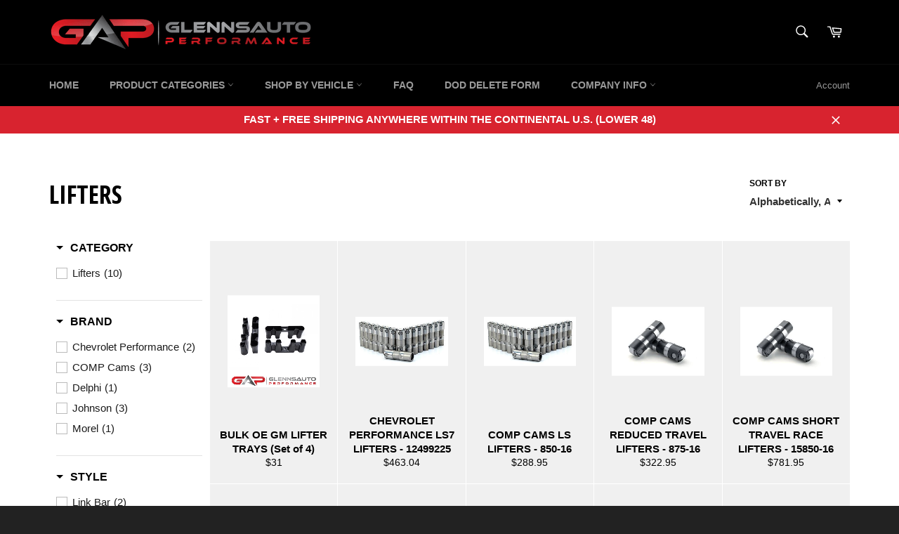

--- FILE ---
content_type: text/javascript; charset=utf-8
request_url: https://services.mybcapps.com/bc-sf-filter/filter?t=1766555326070&shop=glennsautoperformance.myshopify.com&page=1&limit=20&sort=title-ascending&display=grid&collection_scope=59124285483&product_available=false&variant_available=false&build_filter_tree=true&check_cache=true&callback=BCSfFilterCallback&event_type=init
body_size: 29112
content:
/**/ typeof BCSfFilterCallback === 'function' && BCSfFilterCallback({"total_product":10,"total_collection":0,"total_page":0,"from_cache":false,"products":[{"compare_at_price_min_kyd":null,"compare_at_price_max_usd":null,"percent_sale_min_rwf":0,"compare_at_price_min_shp":null,"compare_at_price_min_tjs":null,"percent_sale_min_aud":0,"compare_at_price_min_aed":null,"price_min_bam":53,"price_min_egp":1529,"compare_at_price_min_dkk":null,"percent_sale_min_tzs":0,"compare_at_price_max_bnd":null,"price_max_kzt":17000,"compare_at_price_max_vuv":null,"compare_at_price_min_bgn":null,"compare_at_price_max_lak":null,"price_min_nzd":54,"compare_at_price_max_etb":null,"compare_at_price_max_all":null,"percent_sale_min_khr":0,"percent_sale_min_idr":0,"price_min_fjd":71,"price_max_afn":2200,"percent_sale_min_bwp":0,"price_min_sar":119,"percent_sale_min_czk":0,"price_min_mvr":487,"price_max_bif":94000,"compare_at_price_max_gyd":null,"price_min_inr":2800,"compare_at_price_min_djf":null,"percent_sale_min_yer":0,"compare_at_price_min_chf":null,"price_min_krw":44000,"tags":["Brand:Chevrolet Performance","Category:Lifters","Els PW 4614","Engine Type:Gen 3/Gen 4","GMT800","GMT900","Style:Standard","Vehicle:Camaro (1998-02)","Vehicle:Camaro (2010-15)","Vehicle:Corvette (1997-04) C5","Vehicle:Corvette (2005-13) C6","Vehicle:CTS-V (2004-07)","Vehicle:CTS-V (2009-15)","Vehicle:G8 (2008-09)","Vehicle:GM Truck (1999-07)","Vehicle:GM Truck (2007-13)","Vehicle:GTO (2004-06)","Vehicle:TBSS (2006-09)"],"price_max_huf":10700,"price_min_jpy":4700,"compare_at_price_max_lbp":null,"percent_sale_min_mmk":0,"compare_at_price_max_amd":null,"price_min_sbd":258,"compare_at_price_max_bob":null,"compare_at_price_max_mdl":null,"compare_at_price_min_vnd":null,"compare_at_price_max_eur":null,"percent_sale_min_lkr":0,"price_max":31,"percent_sale_min_xcd":0,"price_min_mwk":54600,"price_max_wst":88,"price_min_myr":133,"compare_at_price_max_dop":null,"percent_sale_min_gbp":0,"price_min_fkp":24,"percent_sale_min_awg":0,"compare_at_price_max_mad":null,"compare_at_price_min_isk":null,"price_min_xof":17700,"price_max_pen":112,"template_suffix":"","updated_at":"2025-08-30T19:07:12Z","price_max_gtq":242,"percent_sale_min_npr":0,"compare_at_price_max_top":null,"compare_at_price_max_pgk":null,"price_min_sek":298,"percent_sale_min_mnt":0,"compare_at_price_min_sgd":null,"price_min_gnf":272000,"price_min_qar":115,"price_min_bbd":63,"price_min_cdf":92000,"price_min_ugx":112000,"price_min_hnl":824,"compare_at_price_min_sek":null,"price_max_sll":718000,"compare_at_price_min_gnf":null,"barcodes":["12595365"],"compare_at_price_min_qar":null,"compare_at_price_max_cny":null,"percent_sale_min_bzd":0,"compare_at_price_max_php":null,"price_max_dop":2000,"percent_sale_min_mop":0,"price_max_mad":285,"compare_at_price_min_thb":null,"compare_at_price_min_xpf":null,"price_min_gmd":2271,"compare_at_price_min_bdt":null,"price_max_gnf":272000,"percent_sale_min_kmf":0,"price_max_sek":298,"compare_at_price_min_dop":null,"review_ratings":0,"compare_at_price_max_nio":null,"price_max_qar":115,"best_selling_rank":999999,"price_max_thb":1017,"price_max_xpf":3300,"compare_at_price_min_mad":null,"compare_at_price_min_pgk":null,"percent_sale_min_uah":0,"compare_at_price_min_wst":null,"percent_sale_min_azn":0,"compare_at_price_min_pen":null,"price_max_bdt":3900,"compare_at_price_max_std":null,"compare_at_price_min_gtq":null,"published_scope":"web","compare_at_price_max_bsd":null,"price_max_isk":3900,"price_max_sgd":41,"compare_at_price_max_twd":null,"price_min_pyg":228000,"price_min_jmd":5100,"compare_at_price_min_sll":null,"price_min_cad":44,"percent_sale_min_pyg":0,"compare_at_price_min_huf":null,"percent_sale_min_jmd":0,"price_min_mur":1445,"price_max_djf":5600,"compare_at_price_max_ron":null,"compare_at_price_min_bif":null,"title":"BULK OE GM LIFTER TRAYS (Set of 4)","compare_at_price_max_ang":null,"compare_at_price_max_pkr":null,"compare_at_price_max_ngn":null,"price_max_chf":26,"compare_at_price_max_crc":null,"price_max_vnd":829000,"price_max_kyd":27,"compare_at_price_max_ttd":null,"compare_at_price_max_pln":null,"price_max_aed":116,"compare_at_price_min":null,"price_max_tjs":297,"price_min_ils":106,"price_max_shp":24,"compare_at_price_min_kzt":null,"product_type":"Lifters","compare_at_price_min_afn":null,"price_max_dkk":201,"price_max_bgn":53,"price_min_hkd":246,"price_max_pkr":9000,"percent_sale_min_amd":0,"price_max_ngn":48400,"price_max_crc":15900,"compare_at_price_max_mkd":null,"percent_sale_min_bob":0,"price_max_ron":137,"percent_sale_min_gyd":0,"price_min_bzd":63,"price_min_mop":253,"variants":[{"price_myr":"133.0","inventory_management":null,"price_fkp":"24.0","price_xof":"17700.0","price_mad":"285.0","price_uyu":"1259.0","price_cve":"3000.0","price_pgk":"134.0","price_azn":"54.0","price_top":"76.0","price":"31.00","price_gmd":"2271.0","id":15803904426027,"price_twd":"963.0","sku":"12595365","price_rsd":"3200.0","price_kmf":"13300.0","price_dop":"2000.0","price_cny":"225.0","price_thb":"1017.0","price_uzs":"393000.0","price_xpf":"3300.0","price_bdt":"3900.0","price_kes":"4100.0","price_sek":"298.0","weight_unit":"lb","price_uah":"1301.0","price_gnf":"272000.0","price_qar":"115.0","price_bzd":"63.0","price_bam":"53.0","price_egp":"1529.0","price_mop":"253.0","price_nio":"1153.0","price_huf":"10700.0","price_bif":"94000.0","price_mwk":"54600.0","price_hnl":"824.0","price_ugx":"112000.0","original_merged_options":["title:Default Title"],"price_bsd":"32.0","price_sll":"718000.0","price_nzd":"54.0","price_wst":"88.0","price_pen":"112.0","price_fjd":"71.0","price_std":"659000.0","price_bbd":"63.0","price_gtq":"242.0","price_cdf":"92000.0","merged_options":["title:Default Title"],"price_cad":"44.0","price_bgn":"53.0","price_mur":"1445.0","price_mmk":"115000.0","available":true,"price_ron":"137.0","price_lkr":"9500.0","price_crc":"15900.0","price_czk":"659.0","price_ngn":"48400.0","price_kyd":"27.0","price_idr":"519000.0","price_amd":"12100.0","price_lbp":"2817000.0","price_bwp":"453.0","price_shp":"24.0","price_tjs":"297.0","price_aed":"116.0","price_hkd":"246.0","price_rwf":"45600.0","price_eur":"26.95","barcode":"12595365","price_dkk":"201.0","inventory_quantity":-139,"price_yer":"7600.0","image":null,"compare_at_price":null,"price_afn":"2200.0","price_mvr":"487.0","price_inr":"2800.0","weight":3,"price_krw":"44000.0","price_npr":"4500.0","price_awg":"57.0","price_pln":"115.0","price_jpy":"4700.0","price_mnt":"114000.0","price_gbp":"24.0","price_sbd":"258.0","price_pkr":"9000.0","price_xcd":"85.0","price_ang":"57.0","price_sar":"119.0","price_ttd":"213.0","price_kzt":"17000.0","price_mkd":"1700.0","price_usd":"31.0","price_dzd":"4100.0","price_sgd":"41.0","title":"Default Title","price_etb":"4494.0","price_php":"1800.0","price_pyg":"228000.0","price_isk":"3900.0","price_jmd":"5100.0","price_vnd":"829000.0","price_tzs":"79000.0","price_aud":"49.0","price_ils":"106.0","price_gyd":"6600.0","inventory_policy":"deny","price_bob":"219.0","price_khr":"127000.0","price_mdl":"522.0","price_lak":"683000.0","price_kgs":"2800.0","price_vuv":"3800.0","price_bnd":"41.0","price_djf":"5600.0","price_all":"2700.0","price_chf":"26.0"}],"compare_at_price_min_hkd":null,"images_info":[{"src":"https://cdn.shopify.com/s/files/1/2716/4086/products/brian-tooley-racing-bulk-oe-gm-lifter-trays-set-of-4-13436389490769.jpg?v=1572980311","width":864,"alt":"Brian Tooley Racing BULK OE GM LIFTER TRAYS (Set of 4)","id":5609509584977,"position":1,"height":864}],"compare_at_price_max_dzd":null,"price_max_ang":57,"compare_at_price_min_cad":null,"compare_at_price_max_kgs":null,"price_max_ttd":213,"compare_at_price_min_mur":null,"percent_sale_min_eur":0,"percent_sale_min_mdl":0,"id":1729517092907,"published_at":"2018-05-22T22:53:38Z","percent_sale_min_lbp":0,"percent_sale_min_ang":0,"price_min_yer":7600,"weight_min":3000,"percent_sale_min_crc":0,"price_max_pln":115,"percent_sale_min_ttd":0,"handle":"bulk-oe-gm-lifter-trays-set-of-4","compare_at_price_max_aud":null,"price_min_npr":4500,"compare_at_price_max_tzs":null,"price_min_awg":57,"price_min_mnt":114000,"price_min_gbp":24,"compare_at_price_max_idr":null,"compare_at_price_max_khr":null,"percent_sale_min_ron":0,"compare_at_price_max_rwf":null,"percent_sale_min_ngn":0,"compare_at_price_min_ils":null,"percent_sale_min_pkr":0,"compare_at_price_max_bwp":null,"price_min_kmf":13300,"price_max_nio":1153,"compare_at_price_max_rsd":null,"compare_at_price_min_pyg":null,"created_at":"2019-03-12T17:33:55Z","compare_at_price_max_cve":null,"compare_at_price_max_uyu":null,"compare_at_price_min_jmd":null,"compare_at_price_max_kes":null,"price_min_azn":54,"price_max_std":659000,"percent_sale_min_pln":0,"price_min_uah":1301,"compare_at_price_min_azn":null,"price_max_bsd":32,"compare_at_price_min_uah":null,"percent_sale_min_std":0,"compare_at_price_max_uzs":null,"price_max_rsd":3200,"price_max_twd":963,"percent_sale_min_nio":0,"price_min_mkd":1700,"price_max_top":76,"price_max_pgk":134,"percent_sale_min_twd":0,"percent_sale_min_bsd":0,"percent_sale_min_rsd":0,"compare_at_price_min_gmd":null,"price_min_dzd":4100,"compare_at_price_max_mop":null,"compare_at_price_max_bzd":null,"compare_at_price_min_myr":null,"price_min_kgs":2800,"compare_at_price_min_fkp":null,"price_max_cny":225,"compare_at_price_min_xof":null,"price_max_php":1800,"compare_at_price_min_nzd":null,"percent_sale_min_cve":0,"price_min_uzs":393000,"compare_at_price_min_fjd":null,"compare_at_price_min_bbd":null,"compare_at_price_min_cdf":null,"compare_at_price_min_ugx":null,"compare_at_price_min_hnl":null,"price_max_usd":31,"percent_sale_min_uyu":0,"position":null,"percent_sale_min_kes":0,"price_max_bnd":41,"compare_at_price_min_sbd":null,"price_max_vuv":3800,"price_max_lak":683000,"price_max_etb":4494,"price_min_mmk":115000,"media":[],"percent_sale_min_mkd":0,"compare_at_price_min_mwk":null,"compare_at_price_max_mmk":null,"price_min_lkr":9500,"price_min_czk":659,"compare_at_price_max_xcd":null,"percent_sale_min_uzs":0,"price_max_all":2700,"compare_at_price_max_czk":null,"compare_at_price_max_lkr":null,"price_min_xcd":85,"compare_at_price_min_bam":null,"compare_at_price_min_egp":null,"price_max_amd":12100,"price_max_bob":219,"price_max_mdl":522,"compare_at_price_max_yer":null,"price_max_gyd":6600,"compare_at_price_max_awg":null,"compare_at_price_max_npr":null,"price_min_tzs":79000,"percent_sale_min_dzd":0,"price_min_aud":49,"price_max_lbp":2817000,"compare_at_price_min_sar":null,"price_min_khr":127000,"price_min_idr":519000,"compare_at_price_min_mvr":null,"compare_at_price_max_gbp":null,"price_max_eur":26.95,"compare_at_price_max_mnt":null,"price_min_bwp":453,"compare_at_price_min_inr":null,"compare_at_price_min_krw":null,"percent_sale_min_kgs":0,"compare_at_price_min_jpy":null,"price_min_rwf":45600,"compare_at_price_min_khr":null,"percent_sale_min_shp":0,"compare_at_price_min_idr":null,"percent_sale_min_tjs":0,"price_max_czk":659,"price_max_lkr":9500,"compare_at_price_min_bwp":null,"compare_at_price_min_rwf":null,"price_max_xcd":85,"price_min_nio":1153,"percent_sale_min_bgn":0,"percent_sale_min_vnd":0,"price_max_yer":7600,"percent_sale_min_dkk":0,"compare_at_price_min_mmk":null,"price_max_npr":4500,"percent_sale_min_aed":0,"percent_sale_min_kyd":0,"compare_at_price_min_lkr":null,"compare_at_price_min_czk":null,"price_min_ttd":213,"compare_at_price_min_kgs":null,"price_max_gbp":24,"price_max_mnt":114000,"price_max_awg":57,"compare_at_price_max_ils":null,"percent_sale_min_kzt":0,"price_min_pln":115,"percent_sale_min_afn":0,"weight_max":3000,"compare_at_price_max_hkd":null,"compare_at_price_min_tzs":null,"price_max_mop":253,"compare_at_price_min_aud":null,"price_max_bzd":63,"percent_sale_min_huf":0,"price_min_rsd":3200,"compare_at_price_max_kmf":null,"price_min_cve":3000,"price_min_uyu":1259,"compare_at_price_min_mkd":null,"compare_at_price_max_azn":null,"vendor":"Brian Tooley Racing","price_min_kes":4100,"compare_at_price_min_dzd":null,"percent_sale_min_bif":0,"compare_at_price_max_uah":null,"price_min_std":659000,"options_with_values":[{"original_name":"title","values":[{"image":null,"title":"Default Title"}],"name":"title","label":"Title","position":1}],"compare_at_price_min_kes":null,"price_min_bsd":32,"price_max_kmf":13300,"percent_sale_min_gtq":0,"compare_at_price_min_uzs":null,"compare_at_price_max_jmd":null,"compare_at_price_max_pyg":null,"percent_sale_min_wst":0,"product_category":null,"percent_sale_min_pen":0,"price_min_twd":963,"body_html":" Bulk OE GM Lifter Tray Guides 12595365 set of 4 ","price_min_usd":31,"price_max_cve":3000,"price_max_uyu":1259,"available":true,"review_count":0,"compare_at_price_max_bam":null,"compare_at_price_max_egp":null,"price_max_kes":4100,"compare_at_price_min_kmf":null,"price_min_etb":4494,"compare_at_price_max_nzd":null,"price_min_lak":683000,"price_min_bnd":41,"percent_sale_min_dop":0,"price_min_vuv":3800,"percent_sale_min_sll":0,"compare_at_price_max_fjd":null,"price_max_uzs":393000,"rio_ratings":[],"price_min_all":2700,"compare_at_price_max_cdf":null,"compare_at_price_max_hnl":null,"compare_at_price_max_ugx":null,"compare_at_price_max_bbd":null,"price_min_cny":225,"price_max_mkd":1700,"price_min_php":1800,"percent_sale_min_mad":0,"percent_sale_min_pgk":0,"price_max_dzd":4100,"percent_sale_min_top":0,"compare_at_price_max_gmd":null,"compare_at_price_min_gbp":null,"compare_at_price_max_mur":null,"price_max_kgs":2800,"skus":["12595365"],"compare_at_price_max_cad":null,"percent_sale_min_usd":0,"percent_sale_min_cny":0,"price_min_ron":137,"price_min_crc":15900,"price_min_ngn":48400,"price_min_pkr":9000,"price_min_ang":57,"compare_at_price_min_bzd":null,"price_max_aud":49,"compare_at_price_min_mop":null,"price_max_tzs":79000,"percent_sale_min_php":0,"price_max_idr":519000,"compare_at_price_max_mvr":null,"percent_sale_min_bnd":0,"price_max_khr":127000,"compare_at_price_min_xcd":null,"compare_at_price_max_sar":null,"percent_sale_min_etb":0,"compare_at_price_max_krw":null,"price_max_bwp":453,"compare_at_price_max_inr":null,"price_min_gyd":6600,"compare_at_price_min_yer":null,"price_min_bob":219,"price_min_mdl":522,"price_min_amd":12100,"compare_at_price_max_sbd":null,"compare_at_price_max_jpy":null,"price_min_lbp":2817000,"price_max_rwf":45600,"percent_sale_min_all":0,"compare_at_price_max_mwk":null,"percent_sale_min_lak":0,"compare_at_price_min_npr":null,"compare_at_price_min_awg":null,"percent_sale_min_vuv":0,"price_max_mmk":115000,"compare_at_price_min_mnt":null,"price_min_eur":26.95,"compare_at_price_min_bob":null,"compare_at_price_min_mdl":null,"compare_at_price_min_amd":null,"compare_at_price_min_lbp":null,"compare_at_price_max_sgd":null,"price_min":31,"compare_at_price_min_eur":null,"percent_sale_min_mur":0,"percent_sale_min_cad":0,"price_max_sar":119,"price_min_wst":88,"collections":[{"template_suffix":"","handle":"corvette-c6-2005-2013","id":60841230379,"sort_value":"56","title":"Corvette C6 (2005-2013)"},{"template_suffix":null,"handle":"best-selling-products-1","id":238223425734,"sort_value":"1900y","title":"Best Selling Products"},{"template_suffix":"","handle":"gm-truck-2007-2013","id":60841033771,"sort_value":"7f","title":"GM Truck (2007-2013)"},{"template_suffix":"","handle":"lifters","id":59124285483,"sort_value":"0b","title":"Lifters"},{"template_suffix":"","handle":"corvette-c5-1997-2004","id":60841197611,"sort_value":"4","title":"Corvette C5 (1997-2004)"},{"template_suffix":"","handle":"view-all-products","id":60732309547,"sort_value":"1900y","title":"All Products"},{"template_suffix":"","handle":"gto-2004-2006","id":60813803563,"sort_value":"44","title":"GTO (2004-2006)"},{"template_suffix":"","handle":"gm-truck-1999-2007","id":60840869931,"sort_value":"gh","title":"GM Truck (1999-2007)"},{"template_suffix":null,"handle":"newest-products","id":168895578193,"sort_value":"eg","title":"Newest Products"},{"template_suffix":"","handle":"tbss-2006-2009","id":60841459755,"sort_value":"5g","title":"TBSS (2006-2009)"},{"template_suffix":"","handle":"camaro-2010-2015","id":60841132075,"sort_value":"5","title":"Camaro (2010-2015)"},{"template_suffix":"","handle":"camaro-1998-2002","id":60841099307,"sort_value":"3w","title":"Camaro (1998-2002)"},{"template_suffix":"","handle":"cts-v-2009-2015","id":60841361451,"sort_value":"4a","title":"CTS-V (2009-2015)"}],"percent_sale_min_ils":0,"price_min_pen":112,"compare_at_price_max_chf":null,"price_max_krw":44000,"percent_sale_min_hkd":0,"compare_at_price_max_djf":null,"price_max_inr":2800,"compare_at_price_min_ron":null,"compare_at_price_min_crc":null,"price_max_mvr":487,"compare_at_price_min_lak":null,"images":{"1":"https://cdn.shopify.com/s/files/1/2716/4086/products/brian-tooley-racing-bulk-oe-gm-lifter-trays-set-of-4-13436389490769.jpg?v=1572980311"},"price_min_kzt":17000,"compare_at_price_min_bnd":null,"price_max_sbd":258,"compare_at_price_min_vuv":null,"price_max_jpy":4700,"price_min_afn":2200,"percent_sale_min_sar":0,"compare_at_price_min_all":null,"percent_sale_min_mvr":0,"compare_at_price_max_vnd":null,"compare_at_price_max_kyd":null,"price_min_huf":10700,"price_max_mwk":54600,"price_max_egp":1529,"compare_at_price_max_aed":null,"price_max_bam":53,"price_min_bif":94000,"compare_at_price_min_gyd":null,"compare_at_price_max_tjs":null,"compare_at_price_max_shp":null,"price_max_nzd":54,"price_min_dop":2000,"compare_at_price_min_php":null,"compare_at_price_max_myr":null,"percent_sale_min_mwk":0,"price_max_fjd":71,"compare_at_price_max_xof":null,"price_min_mad":285,"compare_at_price_max_fkp":null,"price_min_pgk":134,"compare_at_price_min_usd":null,"compare_at_price_max_sek":null,"price_max_hnl":824,"percent_sale_min_inr":0,"price_max_ugx":112000,"price_max_cdf":92000,"price_min_top":76,"price_max_bbd":63,"percent_sale_min_krw":0,"percent_sale_min":0,"percent_sale_min_jpy":0,"compare_at_price_max_qar":null,"percent_sale_min_sbd":0,"compare_at_price_max_gnf":null,"compare_at_price_min_etb":null,"price_min_gtq":242,"compare_at_price_min_top":null,"compare_at_price_max_bdt":null,"price_max_gmd":2271,"percent_sale_min_ugx":0,"percent_sale_min_bam":0,"percent_sale_min_egp":0,"compare_at_price_max_thb":null,"compare_at_price_max_xpf":null,"metafields":[],"price_min_sll":718000,"price_max_myr":133,"percent_sale_min_hnl":0,"percent_sale_min_cdf":0,"percent_sale_min_bbd":0,"compare_at_price_min_cny":null,"compare_at_price_max_isk":null,"price_max_xof":17700,"percent_sale_min_fjd":0,"price_max_fkp":24,"percent_sale_min_nzd":0,"price_max_azn":54,"percent_sale_min_myr":0,"price_min_sgd":41,"price_max_uah":1301,"compare_at_price_min_twd":null,"compare_at_price_min_rsd":null,"compare_at_price_max_pen":null,"compare_at_price_max_wst":null,"html":{"theme_id":0,"value":""},"percent_sale_min_gmd":0,"compare_at_price_min_cve":null,"price_min_djf":5600,"compare_at_price_min_uyu":null,"price_min_chf":26,"compare_at_price_max_gtq":null,"percent_sale_min_qar":0,"price_max_pyg":228000,"price_min_thb":1017,"price_min_xpf":3300,"price_min_bdt":3900,"percent_sale_min_fkp":0,"compare_at_price_min_std":null,"percent_sale_min_xof":0,"price_max_jmd":5100,"compare_at_price_max_sll":null,"percent_sale_min_gnf":0,"compare_at_price_min_bsd":null,"price_min_isk":3900,"percent_sale_min_sek":0,"compare_at_price_max_bgn":null,"price_min_dkk":201,"price_min_bgn":53,"percent_sale_min_isk":0,"compare_at_price_max_dkk":null,"percent_sale_min_bdt":0,"percent_sale_min_thb":0,"percent_sale_min_xpf":0,"price_max_ils":106,"compare_at_price_min_nio":null,"compare_at_price_max_afn":null,"compare_at_price_min_ngn":null,"compare_at_price_min_pkr":null,"compare_at_price_min_ang":null,"compare_at_price_max_kzt":null,"price_min_vnd":829000,"compare_at_price_min_ttd":null,"compare_at_price_max_huf":null,"price_max_cad":44,"price_min_kyd":27,"percent_sale_min_sgd":0,"price_max_hkd":246,"percent_sale_min_chf":0,"price_min_shp":24,"locations":[],"compare_at_price_max_bif":null,"percent_sale_min_djf":0,"price_min_tjs":297,"compare_at_price_min_pln":null,"compare_at_price_max":null,"price_min_aed":116,"price_max_mur":1445},{"compare_at_price_min_kyd":null,"compare_at_price_max_usd":null,"percent_sale_min_rwf":0,"compare_at_price_min_shp":null,"compare_at_price_min_tjs":null,"percent_sale_min_aud":0,"compare_at_price_min_aed":null,"price_min_bam":788,"price_min_egp":22825,"compare_at_price_min_dkk":null,"percent_sale_min_tzs":0,"compare_at_price_max_bnd":null,"price_max_kzt":253000,"compare_at_price_max_vuv":null,"compare_at_price_min_bgn":null,"compare_at_price_max_lak":null,"price_min_nzd":798,"compare_at_price_max_etb":null,"compare_at_price_max_all":null,"percent_sale_min_khr":0,"percent_sale_min_idr":0,"price_min_fjd":1061,"price_max_afn":32200,"percent_sale_min_bwp":0,"price_min_sar":1764,"percent_sale_min_czk":0,"price_min_mvr":7265,"price_max_bif":1401000,"compare_at_price_max_gyd":null,"price_min_inr":41500,"compare_at_price_min_djf":null,"percent_sale_min_yer":0,"compare_at_price_min_chf":null,"price_min_krw":653000,"tags":["Brand:Chevrolet Performance","Category:Lifters","Els PW 4614","Engine Type:Gen 3/Gen 4","Gen III/Gen IV","GMT800","GMT900","Style:Standard","Vehicle:Camaro (1998-02)","Vehicle:Camaro (2010-15)","Vehicle:Corvette (1997-04) C5","Vehicle:Corvette (2005-13) C6","Vehicle:CTS-V (2004-07)","Vehicle:CTS-V (2009-15)","Vehicle:G8 (2008-09)","Vehicle:GM Truck (1999-07)","Vehicle:GM Truck (2007-13)","Vehicle:GTO (2004-06)","Vehicle:TBSS (2006-09)"],"price_max_huf":159600,"price_min_jpy":69200,"compare_at_price_max_lbp":null,"percent_sale_min_mmk":0,"compare_at_price_max_amd":null,"price_min_sbd":3847,"compare_at_price_max_bob":null,"compare_at_price_max_mdl":null,"compare_at_price_min_vnd":null,"compare_at_price_max_eur":null,"percent_sale_min_lkr":0,"price_max":463.04,"percent_sale_min_xcd":0,"price_min_mwk":815000,"price_max_wst":1305,"price_min_myr":1986,"compare_at_price_max_dop":null,"percent_sale_min_gbp":0,"price_min_fkp":349,"percent_sale_min_awg":0,"compare_at_price_max_mad":null,"compare_at_price_min_isk":null,"price_min_xof":264100,"price_max_pen":1661,"template_suffix":"","updated_at":"2025-08-30T19:08:25Z","price_max_gtq":3602,"percent_sale_min_npr":0,"compare_at_price_max_top":null,"compare_at_price_max_pgk":null,"price_min_sek":4447,"percent_sale_min_mnt":0,"compare_at_price_min_sgd":null,"price_min_gnf":4059000,"price_min_qar":1716,"price_min_bbd":936,"price_min_cdf":1363000,"price_min_ugx":1667000,"price_min_hnl":12296,"compare_at_price_min_sek":null,"price_max_sll":10712000,"compare_at_price_min_gnf":null,"barcodes":["12499225"],"compare_at_price_min_qar":null,"compare_at_price_max_cny":null,"percent_sale_min_bzd":0,"compare_at_price_max_php":null,"price_max_dop":29600,"percent_sale_min_mop":0,"price_max_mad":4248,"compare_at_price_min_thb":null,"compare_at_price_min_xpf":null,"price_min_gmd":33919,"compare_at_price_min_bdt":null,"price_max_gnf":4059000,"percent_sale_min_kmf":0,"price_max_sek":4447,"compare_at_price_min_dop":null,"review_ratings":0,"compare_at_price_max_nio":null,"price_max_qar":1716,"best_selling_rank":999999,"price_max_thb":15188,"price_max_xpf":48100,"compare_at_price_min_mad":null,"compare_at_price_min_pgk":null,"percent_sale_min_uah":0,"compare_at_price_min_wst":null,"percent_sale_min_azn":0,"compare_at_price_min_pen":null,"price_max_bdt":57200,"compare_at_price_max_std":null,"compare_at_price_min_gtq":null,"published_scope":"web","compare_at_price_max_bsd":null,"price_max_isk":57600,"price_max_sgd":604,"compare_at_price_max_twd":null,"price_min_pyg":3394000,"price_min_jmd":75200,"compare_at_price_min_sll":null,"price_min_cad":646,"percent_sale_min_pyg":0,"compare_at_price_min_huf":null,"percent_sale_min_jmd":0,"price_min_mur":21573,"price_max_djf":83500,"compare_at_price_max_ron":null,"compare_at_price_min_bif":null,"title":"CHEVROLET PERFORMANCE LS7 LIFTERS - 12499225","compare_at_price_max_ang":null,"compare_at_price_max_pkr":null,"compare_at_price_max_ngn":null,"price_max_chf":377,"compare_at_price_max_crc":null,"price_max_vnd":12382000,"price_max_kyd":391,"compare_at_price_max_ttd":null,"compare_at_price_max_pln":null,"price_max_aed":1727,"compare_at_price_min":null,"price_max_tjs":4433,"price_min_ils":1572,"price_max_shp":349,"compare_at_price_min_kzt":null,"product_type":"Lifters","compare_at_price_min_afn":null,"price_max_dkk":3003,"price_max_bgn":788,"price_min_hkd":3665,"price_max_pkr":133400,"percent_sale_min_amd":0,"price_max_ngn":722200,"price_max_crc":237300,"compare_at_price_max_mkd":null,"percent_sale_min_bob":0,"price_max_ron":2041,"percent_sale_min_gyd":0,"price_min_bzd":940,"price_min_mop":3777,"variants":[{"price_myr":"1986.0","inventory_management":null,"price_fkp":"349.0","price_xof":"264100.0","price_mad":"4248.0","price_uyu":"18803.0","price_cve":"44500.0","price_pgk":"1988.0","price_azn":"800.0","price_top":"1125.0","price":"463.04","price_gmd":"33919.0","id":12202497474603,"price_twd":"14371.0","sku":"12499225","price_rsd":"47200.0","price_kmf":"198300.0","price_dop":"29600.0","price_cny":"3352.0","price_thb":"15188.0","price_uzs":"5857000.0","price_xpf":"48100.0","price_bdt":"57200.0","price_kes":"60800.0","price_sek":"4447.0","weight_unit":"lb","price_uah":"19421.0","price_gnf":"4059000.0","price_qar":"1716.0","price_bzd":"940.0","price_bam":"788.0","price_egp":"22825.0","price_mop":"3777.0","price_nio":"17213.0","price_huf":"159600.0","price_bif":"1401000.0","price_mwk":"815000.0","price_hnl":"12296.0","price_ugx":"1667000.0","original_merged_options":["title:Default Title"],"price_bsd":"470.0","price_sll":"10712000.0","price_nzd":"798.0","price_wst":"1305.0","price_pen":"1661.0","price_fjd":"1061.0","price_std":"9840000.0","price_bbd":"936.0","price_gtq":"3602.0","price_cdf":"1363000.0","merged_options":["title:Default Title"],"price_cad":"646.0","price_bgn":"788.0","price_mur":"21573.0","price_mmk":"1705000.0","available":true,"price_ron":"2041.0","price_lkr":"141900.0","price_crc":"237300.0","price_czk":"9836.0","price_ngn":"722200.0","price_kyd":"391.0","price_idr":"7742000.0","price_amd":"179500.0","price_lbp":"42064000.0","price_bwp":"6755.0","price_shp":"349.0","price_tjs":"4433.0","price_aed":"1727.0","price_hkd":"3665.0","price_rwf":"680100.0","price_eur":"402.95","barcode":"12499225","price_dkk":"3003.0","inventory_quantity":-34,"price_yer":"112900.0","image":null,"compare_at_price":null,"price_afn":"32200.0","price_mvr":"7265.0","price_inr":"41500.0","weight":7,"price_krw":"653000.0","price_npr":"66300.0","price_awg":"842.0","price_pln":"1715.0","price_jpy":"69200.0","price_mnt":"1690000.0","price_gbp":"349.0","price_sbd":"3847.0","price_pkr":"133400.0","price_xcd":"1264.0","price_ang":"847.0","price_sar":"1764.0","price_ttd":"3171.0","price_kzt":"253000.0","price_mkd":"25000.0","price_usd":"463.04","price_dzd":"61000.0","price_sgd":"604.0","title":"Default Title","price_etb":"67120.0","price_php":"26900.0","price_pyg":"3394000.0","price_isk":"57600.0","price_jmd":"75200.0","price_vnd":"12382000.0","price_tzs":"1178000.0","price_aud":"719.0","price_ils":"1572.0","price_gyd":"98300.0","inventory_policy":"deny","price_bob":"3259.0","price_khr":"1883000.0","price_mdl":"7787.0","price_lak":"10189000.0","price_kgs":"41100.0","price_vuv":"56500.0","price_bnd":"604.0","price_djf":"83500.0","price_all":"39400.0","price_chf":"377.0"}],"compare_at_price_min_hkd":null,"images_info":[{"src":"https://cdn.shopify.com/s/files/1/2716/4086/products/brian-tooley-racing-chevrolet-performance-ls7-lifters-12499225-6867025428523.jpg?v=1561052857","width":370,"alt":"Brian Tooley Racing CHEVROLET PERFORMANCE LS7 LIFTERS - 12499225","id":2779316715563,"position":1,"height":198}],"compare_at_price_max_dzd":null,"price_max_ang":847,"compare_at_price_min_cad":null,"compare_at_price_max_kgs":null,"price_max_ttd":3171,"compare_at_price_min_mur":null,"percent_sale_min_eur":0,"percent_sale_min_mdl":0,"id":1274324025387,"published_at":"2020-06-04T18:38:26Z","percent_sale_min_lbp":0,"percent_sale_min_ang":0,"price_min_yer":112900,"weight_min":7000,"percent_sale_min_crc":0,"price_max_pln":1715,"percent_sale_min_ttd":0,"handle":"chevrolet-performance-ls7-lifters-12499225","compare_at_price_max_aud":null,"price_min_npr":66300,"compare_at_price_max_tzs":null,"price_min_awg":842,"price_min_mnt":1690000,"price_min_gbp":349,"compare_at_price_max_idr":null,"compare_at_price_max_khr":null,"percent_sale_min_ron":0,"compare_at_price_max_rwf":null,"percent_sale_min_ngn":0,"compare_at_price_min_ils":null,"percent_sale_min_pkr":0,"compare_at_price_max_bwp":null,"price_min_kmf":198300,"price_max_nio":17213,"compare_at_price_max_rsd":null,"compare_at_price_min_pyg":null,"created_at":"2018-05-22T14:57:03Z","compare_at_price_max_cve":null,"compare_at_price_max_uyu":null,"compare_at_price_min_jmd":null,"compare_at_price_max_kes":null,"price_min_azn":800,"price_max_std":9840000,"percent_sale_min_pln":0,"price_min_uah":19421,"compare_at_price_min_azn":null,"price_max_bsd":470,"compare_at_price_min_uah":null,"percent_sale_min_std":0,"compare_at_price_max_uzs":null,"price_max_rsd":47200,"price_max_twd":14371,"percent_sale_min_nio":0,"price_min_mkd":25000,"price_max_top":1125,"price_max_pgk":1988,"percent_sale_min_twd":0,"percent_sale_min_bsd":0,"percent_sale_min_rsd":0,"compare_at_price_min_gmd":null,"price_min_dzd":61000,"compare_at_price_max_mop":null,"compare_at_price_max_bzd":null,"compare_at_price_min_myr":null,"price_min_kgs":41100,"compare_at_price_min_fkp":null,"price_max_cny":3352,"compare_at_price_min_xof":null,"price_max_php":26900,"compare_at_price_min_nzd":null,"percent_sale_min_cve":0,"price_min_uzs":5857000,"compare_at_price_min_fjd":null,"compare_at_price_min_bbd":null,"compare_at_price_min_cdf":null,"compare_at_price_min_ugx":null,"compare_at_price_min_hnl":null,"price_max_usd":463.04,"percent_sale_min_uyu":0,"position":null,"percent_sale_min_kes":0,"price_max_bnd":604,"compare_at_price_min_sbd":null,"price_max_vuv":56500,"price_max_lak":10189000,"price_max_etb":67120,"price_min_mmk":1705000,"media":[],"percent_sale_min_mkd":0,"compare_at_price_min_mwk":null,"compare_at_price_max_mmk":null,"price_min_lkr":141900,"price_min_czk":9836,"compare_at_price_max_xcd":null,"percent_sale_min_uzs":0,"price_max_all":39400,"compare_at_price_max_czk":null,"compare_at_price_max_lkr":null,"price_min_xcd":1264,"compare_at_price_min_bam":null,"compare_at_price_min_egp":null,"price_max_amd":179500,"price_max_bob":3259,"price_max_mdl":7787,"compare_at_price_max_yer":null,"price_max_gyd":98300,"compare_at_price_max_awg":null,"compare_at_price_max_npr":null,"price_min_tzs":1178000,"percent_sale_min_dzd":0,"price_min_aud":719,"price_max_lbp":42064000,"compare_at_price_min_sar":null,"price_min_khr":1883000,"price_min_idr":7742000,"compare_at_price_min_mvr":null,"compare_at_price_max_gbp":null,"price_max_eur":402.95,"compare_at_price_max_mnt":null,"price_min_bwp":6755,"compare_at_price_min_inr":null,"compare_at_price_min_krw":null,"percent_sale_min_kgs":0,"compare_at_price_min_jpy":null,"price_min_rwf":680100,"compare_at_price_min_khr":null,"percent_sale_min_shp":0,"compare_at_price_min_idr":null,"percent_sale_min_tjs":0,"price_max_czk":9836,"price_max_lkr":141900,"compare_at_price_min_bwp":null,"compare_at_price_min_rwf":null,"price_max_xcd":1264,"price_min_nio":17213,"percent_sale_min_bgn":0,"percent_sale_min_vnd":0,"price_max_yer":112900,"percent_sale_min_dkk":0,"compare_at_price_min_mmk":null,"price_max_npr":66300,"percent_sale_min_aed":0,"percent_sale_min_kyd":0,"compare_at_price_min_lkr":null,"compare_at_price_min_czk":null,"price_min_ttd":3171,"compare_at_price_min_kgs":null,"price_max_gbp":349,"price_max_mnt":1690000,"price_max_awg":842,"compare_at_price_max_ils":null,"percent_sale_min_kzt":0,"price_min_pln":1715,"percent_sale_min_afn":0,"weight_max":7000,"compare_at_price_max_hkd":null,"compare_at_price_min_tzs":null,"price_max_mop":3777,"compare_at_price_min_aud":null,"price_max_bzd":940,"percent_sale_min_huf":0,"price_min_rsd":47200,"compare_at_price_max_kmf":null,"price_min_cve":44500,"price_min_uyu":18803,"compare_at_price_min_mkd":null,"compare_at_price_max_azn":null,"vendor":"GM","price_min_kes":60800,"compare_at_price_min_dzd":null,"percent_sale_min_bif":0,"compare_at_price_max_uah":null,"price_min_std":9840000,"options_with_values":[{"original_name":"title","values":[{"image":null,"title":"Default Title"}],"name":"title","label":"Title","position":1}],"compare_at_price_min_kes":null,"price_min_bsd":470,"price_max_kmf":198300,"percent_sale_min_gtq":0,"compare_at_price_min_uzs":null,"compare_at_price_max_jmd":null,"compare_at_price_max_pyg":null,"percent_sale_min_wst":0,"product_category":null,"percent_sale_min_pen":0,"price_min_twd":14371,"body_html":" Chevrolet Performance Hydraulic Roller Lifters, set of 16, part number 12499225, also known as LS7 lifters. These will also work in SBC and LT1 applications that originally came with hydraulic roller lifters. Part Number 12499225 Part Type Hydraulic Lifters Brand Chevrolet Performance Engine Type Gen III/Gen IV Quantity Set of 16 ","price_min_usd":463.04,"price_max_cve":44500,"price_max_uyu":18803,"available":true,"review_count":0,"compare_at_price_max_bam":null,"compare_at_price_max_egp":null,"price_max_kes":60800,"compare_at_price_min_kmf":null,"price_min_etb":67120,"compare_at_price_max_nzd":null,"price_min_lak":10189000,"price_min_bnd":604,"percent_sale_min_dop":0,"price_min_vuv":56500,"percent_sale_min_sll":0,"compare_at_price_max_fjd":null,"price_max_uzs":5857000,"rio_ratings":[],"price_min_all":39400,"compare_at_price_max_cdf":null,"compare_at_price_max_hnl":null,"compare_at_price_max_ugx":null,"compare_at_price_max_bbd":null,"price_min_cny":3352,"price_max_mkd":25000,"price_min_php":26900,"percent_sale_min_mad":0,"percent_sale_min_pgk":0,"price_max_dzd":61000,"percent_sale_min_top":0,"compare_at_price_max_gmd":null,"compare_at_price_min_gbp":null,"compare_at_price_max_mur":null,"price_max_kgs":41100,"skus":["12499225"],"compare_at_price_max_cad":null,"percent_sale_min_usd":0,"percent_sale_min_cny":0,"price_min_ron":2041,"price_min_crc":237300,"price_min_ngn":722200,"price_min_pkr":133400,"price_min_ang":847,"compare_at_price_min_bzd":null,"price_max_aud":719,"compare_at_price_min_mop":null,"price_max_tzs":1178000,"percent_sale_min_php":0,"price_max_idr":7742000,"compare_at_price_max_mvr":null,"percent_sale_min_bnd":0,"price_max_khr":1883000,"compare_at_price_min_xcd":null,"compare_at_price_max_sar":null,"percent_sale_min_etb":0,"compare_at_price_max_krw":null,"price_max_bwp":6755,"compare_at_price_max_inr":null,"price_min_gyd":98300,"compare_at_price_min_yer":null,"price_min_bob":3259,"price_min_mdl":7787,"price_min_amd":179500,"compare_at_price_max_sbd":null,"compare_at_price_max_jpy":null,"price_min_lbp":42064000,"price_max_rwf":680100,"percent_sale_min_all":0,"compare_at_price_max_mwk":null,"percent_sale_min_lak":0,"compare_at_price_min_npr":null,"compare_at_price_min_awg":null,"percent_sale_min_vuv":0,"price_max_mmk":1705000,"compare_at_price_min_mnt":null,"price_min_eur":402.95,"compare_at_price_min_bob":null,"compare_at_price_min_mdl":null,"compare_at_price_min_amd":null,"compare_at_price_min_lbp":null,"compare_at_price_max_sgd":null,"price_min":463.04,"compare_at_price_min_eur":null,"percent_sale_min_mur":0,"percent_sale_min_cad":0,"price_max_sar":1764,"price_min_wst":1305,"collections":[{"template_suffix":"","handle":"corvette-c6-2005-2013","id":60841230379,"sort_value":"6r","title":"Corvette C6 (2005-2013)"},{"template_suffix":null,"handle":"best-selling-products-1","id":238223425734,"sort_value":"3e0z","title":"Best Selling Products"},{"template_suffix":"","handle":"gm-truck-2007-2013","id":60841033771,"sort_value":"8s","title":"GM Truck (2007-2013)"},{"template_suffix":"","handle":"lifters","id":59124285483,"sort_value":"0m","title":"Lifters"},{"template_suffix":"","handle":"corvette-c5-1997-2004","id":60841197611,"sort_value":"5b","title":"Corvette C5 (1997-2004)"},{"template_suffix":"","handle":"view-all-products","id":60732309547,"sort_value":"3e0z","title":"All Products"},{"template_suffix":"","handle":"gto-2004-2006","id":60813803563,"sort_value":"5h","title":"GTO (2004-2006)"},{"template_suffix":"","handle":"gm-truck-1999-2007","id":60840869931,"sort_value":"1o","title":"GM Truck (1999-2007)"},{"template_suffix":null,"handle":"newest-products","id":168895578193,"sort_value":"sf","title":"Newest Products"},{"template_suffix":"","handle":"tbss-2006-2009","id":60841459755,"sort_value":"6r","title":"TBSS (2006-2009)"},{"template_suffix":"","handle":"camaro-2010-2015","id":60841132075,"sort_value":"6","title":"Camaro (2010-2015)"},{"template_suffix":"","handle":"camaro-1998-2002","id":60841099307,"sort_value":"58","title":"Camaro (1998-2002)"},{"template_suffix":"","handle":"cts-v-2009-2015","id":60841361451,"sort_value":"5r","title":"CTS-V (2009-2015)"}],"percent_sale_min_ils":0,"price_min_pen":1661,"compare_at_price_max_chf":null,"price_max_krw":653000,"percent_sale_min_hkd":0,"compare_at_price_max_djf":null,"price_max_inr":41500,"compare_at_price_min_ron":null,"compare_at_price_min_crc":null,"price_max_mvr":7265,"compare_at_price_min_lak":null,"images":{"1":"https://cdn.shopify.com/s/files/1/2716/4086/products/brian-tooley-racing-chevrolet-performance-ls7-lifters-12499225-6867025428523.jpg?v=1561052857"},"price_min_kzt":253000,"compare_at_price_min_bnd":null,"price_max_sbd":3847,"compare_at_price_min_vuv":null,"price_max_jpy":69200,"price_min_afn":32200,"percent_sale_min_sar":0,"compare_at_price_min_all":null,"percent_sale_min_mvr":0,"compare_at_price_max_vnd":null,"compare_at_price_max_kyd":null,"price_min_huf":159600,"price_max_mwk":815000,"price_max_egp":22825,"compare_at_price_max_aed":null,"price_max_bam":788,"price_min_bif":1401000,"compare_at_price_min_gyd":null,"compare_at_price_max_tjs":null,"compare_at_price_max_shp":null,"price_max_nzd":798,"price_min_dop":29600,"compare_at_price_min_php":null,"compare_at_price_max_myr":null,"percent_sale_min_mwk":0,"price_max_fjd":1061,"compare_at_price_max_xof":null,"price_min_mad":4248,"compare_at_price_max_fkp":null,"price_min_pgk":1988,"compare_at_price_min_usd":null,"compare_at_price_max_sek":null,"price_max_hnl":12296,"percent_sale_min_inr":0,"price_max_ugx":1667000,"price_max_cdf":1363000,"price_min_top":1125,"price_max_bbd":936,"percent_sale_min_krw":0,"percent_sale_min":0,"percent_sale_min_jpy":0,"compare_at_price_max_qar":null,"percent_sale_min_sbd":0,"compare_at_price_max_gnf":null,"compare_at_price_min_etb":null,"price_min_gtq":3602,"compare_at_price_min_top":null,"compare_at_price_max_bdt":null,"price_max_gmd":33919,"percent_sale_min_ugx":0,"percent_sale_min_bam":0,"percent_sale_min_egp":0,"compare_at_price_max_thb":null,"compare_at_price_max_xpf":null,"metafields":[],"price_min_sll":10712000,"price_max_myr":1986,"percent_sale_min_hnl":0,"percent_sale_min_cdf":0,"percent_sale_min_bbd":0,"compare_at_price_min_cny":null,"compare_at_price_max_isk":null,"price_max_xof":264100,"percent_sale_min_fjd":0,"price_max_fkp":349,"percent_sale_min_nzd":0,"price_max_azn":800,"percent_sale_min_myr":0,"price_min_sgd":604,"price_max_uah":19421,"compare_at_price_min_twd":null,"compare_at_price_min_rsd":null,"compare_at_price_max_pen":null,"compare_at_price_max_wst":null,"html":{"theme_id":0,"value":""},"percent_sale_min_gmd":0,"compare_at_price_min_cve":null,"price_min_djf":83500,"compare_at_price_min_uyu":null,"price_min_chf":377,"compare_at_price_max_gtq":null,"percent_sale_min_qar":0,"price_max_pyg":3394000,"price_min_thb":15188,"price_min_xpf":48100,"price_min_bdt":57200,"percent_sale_min_fkp":0,"compare_at_price_min_std":null,"percent_sale_min_xof":0,"price_max_jmd":75200,"compare_at_price_max_sll":null,"percent_sale_min_gnf":0,"compare_at_price_min_bsd":null,"price_min_isk":57600,"percent_sale_min_sek":0,"compare_at_price_max_bgn":null,"price_min_dkk":3003,"price_min_bgn":788,"percent_sale_min_isk":0,"compare_at_price_max_dkk":null,"percent_sale_min_bdt":0,"percent_sale_min_thb":0,"percent_sale_min_xpf":0,"price_max_ils":1572,"compare_at_price_min_nio":null,"compare_at_price_max_afn":null,"compare_at_price_min_ngn":null,"compare_at_price_min_pkr":null,"compare_at_price_min_ang":null,"compare_at_price_max_kzt":null,"price_min_vnd":12382000,"compare_at_price_min_ttd":null,"compare_at_price_max_huf":null,"price_max_cad":646,"price_min_kyd":391,"percent_sale_min_sgd":0,"price_max_hkd":3665,"percent_sale_min_chf":0,"price_min_shp":349,"locations":[],"compare_at_price_max_bif":null,"percent_sale_min_djf":0,"price_min_tjs":4433,"compare_at_price_min_pln":null,"compare_at_price_max":null,"price_min_aed":1727,"price_max_mur":21573},{"compare_at_price_min_kyd":null,"compare_at_price_max_usd":null,"percent_sale_min_rwf":0,"compare_at_price_min_shp":null,"compare_at_price_min_tjs":null,"percent_sale_min_aud":0,"compare_at_price_min_aed":null,"price_min_bam":492,"price_min_egp":14244,"compare_at_price_min_dkk":null,"percent_sale_min_tzs":0,"compare_at_price_max_bnd":null,"price_max_kzt":157900,"compare_at_price_max_vuv":null,"compare_at_price_min_bgn":null,"compare_at_price_max_lak":null,"price_min_nzd":498,"compare_at_price_max_etb":null,"compare_at_price_max_all":null,"percent_sale_min_khr":0,"percent_sale_min_idr":0,"price_min_fjd":662,"price_max_afn":20100,"percent_sale_min_bwp":0,"price_min_sar":1101,"percent_sale_min_czk":0,"price_min_mvr":4534,"price_max_bif":874000,"compare_at_price_max_gyd":null,"price_min_inr":25900,"compare_at_price_min_djf":null,"percent_sale_min_yer":0,"compare_at_price_min_chf":null,"price_min_krw":408000,"tags":["Brand:COMP Cams","Category:Lifters","Els PW 4614","Engine Type:Gen 3/Gen 4","Gen III/Gen IV","GMT800","GMT900","Style:Standard","Vehicle:Camaro (1998-02)","Vehicle:Camaro (2010-15)","Vehicle:Corvette (1997-04) C5","Vehicle:Corvette (2005-13) C6","Vehicle:CTS-V (2004-07)","Vehicle:CTS-V (2009-15)","Vehicle:G8 (2008-09)","Vehicle:GM Truck (1999-07)","Vehicle:GM Truck (2007-13)","Vehicle:GTO (2004-06)","Vehicle:TBSS (2006-09)"],"price_max_huf":99600,"price_min_jpy":43200,"compare_at_price_max_lbp":null,"percent_sale_min_mmk":0,"compare_at_price_max_amd":null,"price_min_sbd":2401,"compare_at_price_max_bob":null,"compare_at_price_max_mdl":null,"compare_at_price_min_vnd":null,"compare_at_price_max_eur":null,"percent_sale_min_lkr":0,"price_max":288.95,"percent_sale_min_xcd":0,"price_min_mwk":508600,"price_max_wst":815,"price_min_myr":1240,"compare_at_price_max_dop":null,"percent_sale_min_gbp":0,"price_min_fkp":218,"percent_sale_min_awg":0,"compare_at_price_max_mad":null,"compare_at_price_min_isk":null,"price_min_xof":164800,"price_max_pen":1037,"template_suffix":"","updated_at":"2025-08-30T19:08:25Z","price_max_gtq":2248,"percent_sale_min_npr":0,"compare_at_price_max_top":null,"compare_at_price_max_pgk":null,"price_min_sek":2775,"percent_sale_min_mnt":0,"compare_at_price_min_sgd":null,"price_min_gnf":2533000,"price_min_qar":1071,"price_min_bbd":584,"price_min_cdf":850000,"price_min_ugx":1040000,"price_min_hnl":7673,"compare_at_price_min_sek":null,"price_max_sll":6685000,"compare_at_price_min_gnf":null,"barcodes":["850-16"],"compare_at_price_min_qar":null,"compare_at_price_max_cny":null,"percent_sale_min_bzd":0,"compare_at_price_max_php":null,"price_max_dop":18500,"percent_sale_min_mop":0,"price_max_mad":2651,"compare_at_price_min_thb":null,"compare_at_price_min_xpf":null,"price_min_gmd":21167,"compare_at_price_min_bdt":null,"price_max_gnf":2533000,"percent_sale_min_kmf":0,"price_max_sek":2775,"compare_at_price_min_dop":null,"review_ratings":0,"compare_at_price_max_nio":null,"price_max_qar":1071,"best_selling_rank":999999,"price_max_thb":9478,"price_max_xpf":30000,"compare_at_price_min_mad":null,"compare_at_price_min_pgk":null,"percent_sale_min_uah":0,"compare_at_price_min_wst":null,"percent_sale_min_azn":0,"compare_at_price_min_pen":null,"price_max_bdt":35700,"compare_at_price_max_std":null,"compare_at_price_min_gtq":null,"published_scope":"web","compare_at_price_max_bsd":null,"price_max_isk":36000,"price_max_sgd":377,"compare_at_price_max_twd":null,"price_min_pyg":2118000,"price_min_jmd":47000,"compare_at_price_min_sll":null,"price_min_cad":403,"percent_sale_min_pyg":0,"compare_at_price_min_huf":null,"percent_sale_min_jmd":0,"price_min_mur":13462,"price_max_djf":52100,"compare_at_price_max_ron":null,"compare_at_price_min_bif":null,"title":"COMP CAMS LS LIFTERS - 850-16","compare_at_price_max_ang":null,"compare_at_price_max_pkr":null,"compare_at_price_max_ngn":null,"price_max_chf":235,"compare_at_price_max_crc":null,"price_max_vnd":7727000,"price_max_kyd":244,"compare_at_price_max_ttd":null,"compare_at_price_max_pln":null,"price_max_aed":1078,"compare_at_price_min":null,"price_max_tjs":2766,"price_min_ils":981,"price_max_shp":218,"compare_at_price_min_kzt":null,"product_type":"Lifters","compare_at_price_min_afn":null,"price_max_dkk":1874,"price_max_bgn":492,"price_min_hkd":2287,"price_max_pkr":83200,"percent_sale_min_amd":0,"price_max_ngn":450700,"price_max_crc":148100,"compare_at_price_max_mkd":null,"percent_sale_min_bob":0,"price_max_ron":1274,"percent_sale_min_gyd":0,"price_min_bzd":587,"price_min_mop":2357,"variants":[{"price_myr":"1240.0","inventory_management":null,"price_fkp":"218.0","price_xof":"164800.0","price_mad":"2651.0","price_uyu":"11734.0","price_cve":"27800.0","price_pgk":"1241.0","price_azn":"499.0","price_top":"703.0","price":"288.95","price_gmd":"21167.0","id":12202575495211,"price_twd":"8968.0","sku":"850-16","price_rsd":"29500.0","price_kmf":"123800.0","price_dop":"18500.0","price_cny":"2092.0","price_thb":"9478.0","price_uzs":"3655000.0","price_xpf":"30000.0","price_bdt":"35700.0","price_kes":"37900.0","price_sek":"2775.0","weight_unit":"lb","price_uah":"12120.0","price_gnf":"2533000.0","price_qar":"1071.0","price_bzd":"587.0","price_bam":"492.0","price_egp":"14244.0","price_mop":"2357.0","price_nio":"10742.0","price_huf":"99600.0","price_bif":"874000.0","price_mwk":"508600.0","price_hnl":"7673.0","price_ugx":"1040000.0","original_merged_options":["title:Default Title"],"price_bsd":"294.0","price_sll":"6685000.0","price_nzd":"498.0","price_wst":"815.0","price_pen":"1037.0","price_fjd":"662.0","price_std":"6140000.0","price_bbd":"584.0","price_gtq":"2248.0","price_cdf":"850000.0","merged_options":["title:Default Title"],"price_cad":"403.0","price_bgn":"492.0","price_mur":"13462.0","price_mmk":"1064000.0","available":true,"price_ron":"1274.0","price_lkr":"88600.0","price_crc":"148100.0","price_czk":"6138.0","price_ngn":"450700.0","price_kyd":"244.0","price_idr":"4831000.0","price_amd":"112000.0","price_lbp":"26249000.0","price_bwp":"4215.0","price_shp":"218.0","price_tjs":"2766.0","price_aed":"1078.0","price_hkd":"2287.0","price_rwf":"424400.0","price_eur":"251.95","barcode":"850-16","price_dkk":"1874.0","inventory_quantity":-4,"price_yer":"70400.0","image":null,"compare_at_price":null,"price_afn":"20100.0","price_mvr":"4534.0","price_inr":"25900.0","weight":7,"price_krw":"408000.0","price_npr":"41400.0","price_awg":"525.0","price_pln":"1071.0","price_jpy":"43200.0","price_mnt":"1055000.0","price_gbp":"218.0","price_sbd":"2401.0","price_pkr":"83200.0","price_xcd":"789.0","price_ang":"529.0","price_sar":"1101.0","price_ttd":"1979.0","price_kzt":"157900.0","price_mkd":"15600.0","price_usd":"288.95","price_dzd":"38100.0","price_sgd":"377.0","title":"Default Title","price_etb":"41885.0","price_php":"16800.0","price_pyg":"2118000.0","price_isk":"36000.0","price_jmd":"47000.0","price_vnd":"7727000.0","price_tzs":"735000.0","price_aud":"449.0","price_ils":"981.0","price_gyd":"61400.0","inventory_policy":"deny","price_bob":"2034.0","price_khr":"1175000.0","price_mdl":"4860.0","price_lak":"6358000.0","price_kgs":"25700.0","price_vuv":"35300.0","price_bnd":"377.0","price_djf":"52100.0","price_all":"24600.0","price_chf":"235.0"}],"compare_at_price_min_hkd":null,"images_info":[{"src":"https://cdn.shopify.com/s/files/1/2716/4086/products/brian-tooley-racing-comp-cams-ls-lifters-850-16-4287134531627.jpg?v=1527051265","width":370,"alt":"Brian Tooley Racing COMP CAMS LS LIFTERS - 850-16","id":1673666396203,"position":1,"height":198}],"compare_at_price_max_dzd":null,"price_max_ang":529,"compare_at_price_min_cad":null,"compare_at_price_max_kgs":null,"price_max_ttd":1979,"compare_at_price_min_mur":null,"percent_sale_min_eur":0,"percent_sale_min_mdl":0,"id":1274334904363,"published_at":"2023-07-15T15:08:26Z","percent_sale_min_lbp":0,"percent_sale_min_ang":0,"price_min_yer":70400,"weight_min":7000,"percent_sale_min_crc":0,"price_max_pln":1071,"percent_sale_min_ttd":0,"handle":"comp-cams-ls-lifters-850-16","compare_at_price_max_aud":null,"price_min_npr":41400,"compare_at_price_max_tzs":null,"price_min_awg":525,"price_min_mnt":1055000,"price_min_gbp":218,"compare_at_price_max_idr":null,"compare_at_price_max_khr":null,"percent_sale_min_ron":0,"compare_at_price_max_rwf":null,"percent_sale_min_ngn":0,"compare_at_price_min_ils":null,"percent_sale_min_pkr":0,"compare_at_price_max_bwp":null,"price_min_kmf":123800,"price_max_nio":10742,"compare_at_price_max_rsd":null,"compare_at_price_min_pyg":null,"created_at":"2018-05-22T15:03:13Z","compare_at_price_max_cve":null,"compare_at_price_max_uyu":null,"compare_at_price_min_jmd":null,"compare_at_price_max_kes":null,"price_min_azn":499,"price_max_std":6140000,"percent_sale_min_pln":0,"price_min_uah":12120,"compare_at_price_min_azn":null,"price_max_bsd":294,"compare_at_price_min_uah":null,"percent_sale_min_std":0,"compare_at_price_max_uzs":null,"price_max_rsd":29500,"price_max_twd":8968,"percent_sale_min_nio":0,"price_min_mkd":15600,"price_max_top":703,"price_max_pgk":1241,"percent_sale_min_twd":0,"percent_sale_min_bsd":0,"percent_sale_min_rsd":0,"compare_at_price_min_gmd":null,"price_min_dzd":38100,"compare_at_price_max_mop":null,"compare_at_price_max_bzd":null,"compare_at_price_min_myr":null,"price_min_kgs":25700,"compare_at_price_min_fkp":null,"price_max_cny":2092,"compare_at_price_min_xof":null,"price_max_php":16800,"compare_at_price_min_nzd":null,"percent_sale_min_cve":0,"price_min_uzs":3655000,"compare_at_price_min_fjd":null,"compare_at_price_min_bbd":null,"compare_at_price_min_cdf":null,"compare_at_price_min_ugx":null,"compare_at_price_min_hnl":null,"price_max_usd":288.95,"percent_sale_min_uyu":0,"position":null,"percent_sale_min_kes":0,"price_max_bnd":377,"compare_at_price_min_sbd":null,"price_max_vuv":35300,"price_max_lak":6358000,"price_max_etb":41885,"price_min_mmk":1064000,"media":[],"percent_sale_min_mkd":0,"compare_at_price_min_mwk":null,"compare_at_price_max_mmk":null,"price_min_lkr":88600,"price_min_czk":6138,"compare_at_price_max_xcd":null,"percent_sale_min_uzs":0,"price_max_all":24600,"compare_at_price_max_czk":null,"compare_at_price_max_lkr":null,"price_min_xcd":789,"compare_at_price_min_bam":null,"compare_at_price_min_egp":null,"price_max_amd":112000,"price_max_bob":2034,"price_max_mdl":4860,"compare_at_price_max_yer":null,"price_max_gyd":61400,"compare_at_price_max_awg":null,"compare_at_price_max_npr":null,"price_min_tzs":735000,"percent_sale_min_dzd":0,"price_min_aud":449,"price_max_lbp":26249000,"compare_at_price_min_sar":null,"price_min_khr":1175000,"price_min_idr":4831000,"compare_at_price_min_mvr":null,"compare_at_price_max_gbp":null,"price_max_eur":251.95,"compare_at_price_max_mnt":null,"price_min_bwp":4215,"compare_at_price_min_inr":null,"compare_at_price_min_krw":null,"percent_sale_min_kgs":0,"compare_at_price_min_jpy":null,"price_min_rwf":424400,"compare_at_price_min_khr":null,"percent_sale_min_shp":0,"compare_at_price_min_idr":null,"percent_sale_min_tjs":0,"price_max_czk":6138,"price_max_lkr":88600,"compare_at_price_min_bwp":null,"compare_at_price_min_rwf":null,"price_max_xcd":789,"price_min_nio":10742,"percent_sale_min_bgn":0,"percent_sale_min_vnd":0,"price_max_yer":70400,"percent_sale_min_dkk":0,"compare_at_price_min_mmk":null,"price_max_npr":41400,"percent_sale_min_aed":0,"percent_sale_min_kyd":0,"compare_at_price_min_lkr":null,"compare_at_price_min_czk":null,"price_min_ttd":1979,"compare_at_price_min_kgs":null,"price_max_gbp":218,"price_max_mnt":1055000,"price_max_awg":525,"compare_at_price_max_ils":null,"percent_sale_min_kzt":0,"price_min_pln":1071,"percent_sale_min_afn":0,"weight_max":7000,"compare_at_price_max_hkd":null,"compare_at_price_min_tzs":null,"price_max_mop":2357,"compare_at_price_min_aud":null,"price_max_bzd":587,"percent_sale_min_huf":0,"price_min_rsd":29500,"compare_at_price_max_kmf":null,"price_min_cve":27800,"price_min_uyu":11734,"compare_at_price_min_mkd":null,"compare_at_price_max_azn":null,"vendor":"COMP Cams","price_min_kes":37900,"compare_at_price_min_dzd":null,"percent_sale_min_bif":0,"compare_at_price_max_uah":null,"price_min_std":6140000,"options_with_values":[{"original_name":"title","values":[{"image":null,"title":"Default Title"}],"name":"title","label":"Title","position":1}],"compare_at_price_min_kes":null,"price_min_bsd":294,"price_max_kmf":123800,"percent_sale_min_gtq":0,"compare_at_price_min_uzs":null,"compare_at_price_max_jmd":null,"compare_at_price_max_pyg":null,"percent_sale_min_wst":0,"product_category":null,"percent_sale_min_pen":0,"price_min_twd":8968,"body_html":" OE-STYLE HYDRAULIC ROLLER LIFTERS (No Link Bar) Performance replacement for stock hydraulic roller lifters Decrease friction &amp; increase longevity when compared to flat tappet lifters Accept much more aggressive cam profiles than flat tappet lifters will allow APPLICATIONS Chevy Small Block: Use in blocks originally equipped w/ roller cam; (1987-Present Including Gen II LT1 &amp; LS Series) SPECIFICATIONS│.842” Diameter│122g Weight│2.66” Seat Height│ Part Number 850-16 Part Type Hydraulic Lifters Brand COMP Cams Engine Type Gen III/Gen IV Quantity Set of 16 *Item ships directly from vendor. ","price_min_usd":288.95,"price_max_cve":27800,"price_max_uyu":11734,"available":true,"review_count":0,"compare_at_price_max_bam":null,"compare_at_price_max_egp":null,"price_max_kes":37900,"compare_at_price_min_kmf":null,"price_min_etb":41885,"compare_at_price_max_nzd":null,"price_min_lak":6358000,"price_min_bnd":377,"percent_sale_min_dop":0,"price_min_vuv":35300,"percent_sale_min_sll":0,"compare_at_price_max_fjd":null,"price_max_uzs":3655000,"rio_ratings":[],"price_min_all":24600,"compare_at_price_max_cdf":null,"compare_at_price_max_hnl":null,"compare_at_price_max_ugx":null,"compare_at_price_max_bbd":null,"price_min_cny":2092,"price_max_mkd":15600,"price_min_php":16800,"percent_sale_min_mad":0,"percent_sale_min_pgk":0,"price_max_dzd":38100,"percent_sale_min_top":0,"compare_at_price_max_gmd":null,"compare_at_price_min_gbp":null,"compare_at_price_max_mur":null,"price_max_kgs":25700,"skus":["850-16"],"compare_at_price_max_cad":null,"percent_sale_min_usd":0,"percent_sale_min_cny":0,"price_min_ron":1274,"price_min_crc":148100,"price_min_ngn":450700,"price_min_pkr":83200,"price_min_ang":529,"compare_at_price_min_bzd":null,"price_max_aud":449,"compare_at_price_min_mop":null,"price_max_tzs":735000,"percent_sale_min_php":0,"price_max_idr":4831000,"compare_at_price_max_mvr":null,"percent_sale_min_bnd":0,"price_max_khr":1175000,"compare_at_price_min_xcd":null,"compare_at_price_max_sar":null,"percent_sale_min_etb":0,"compare_at_price_max_krw":null,"price_max_bwp":4215,"compare_at_price_max_inr":null,"price_min_gyd":61400,"compare_at_price_min_yer":null,"price_min_bob":2034,"price_min_mdl":4860,"price_min_amd":112000,"compare_at_price_max_sbd":null,"compare_at_price_max_jpy":null,"price_min_lbp":26249000,"price_max_rwf":424400,"percent_sale_min_all":0,"compare_at_price_max_mwk":null,"percent_sale_min_lak":0,"compare_at_price_min_npr":null,"compare_at_price_min_awg":null,"percent_sale_min_vuv":0,"price_max_mmk":1064000,"compare_at_price_min_mnt":null,"price_min_eur":251.95,"compare_at_price_min_bob":null,"compare_at_price_min_mdl":null,"compare_at_price_min_amd":null,"compare_at_price_min_lbp":null,"compare_at_price_max_sgd":null,"price_min":288.95,"compare_at_price_min_eur":null,"percent_sale_min_mur":0,"percent_sale_min_cad":0,"price_max_sar":1101,"price_min_wst":815,"collections":[{"template_suffix":"","handle":"corvette-c6-2005-2013","id":60841230379,"sort_value":"7n","title":"Corvette C6 (2005-2013)"},{"template_suffix":null,"handle":"best-selling-products-1","id":238223425734,"sort_value":"94","title":"Best Selling Products"},{"template_suffix":"","handle":"gm-truck-2007-2013","id":60841033771,"sort_value":"9x","title":"GM Truck (2007-2013)"},{"template_suffix":"","handle":"lifters","id":59124285483,"sort_value":"0x","title":"Lifters"},{"template_suffix":"","handle":"corvette-c5-1997-2004","id":60841197611,"sort_value":"64","title":"Corvette C5 (1997-2004)"},{"template_suffix":"","handle":"view-all-products","id":60732309547,"sort_value":"94","title":"All Products"},{"template_suffix":"","handle":"gto-2004-2006","id":60813803563,"sort_value":"6t","title":"GTO (2004-2006)"},{"template_suffix":"","handle":"gm-truck-1999-2007","id":60840869931,"sort_value":"1w","title":"GM Truck (1999-2007)"},{"template_suffix":null,"handle":"newest-products","id":168895578193,"sort_value":"se","title":"Newest Products"},{"template_suffix":"","handle":"tbss-2006-2009","id":60841459755,"sort_value":"8","title":"TBSS (2006-2009)"},{"template_suffix":"","handle":"camaro-2010-2015","id":60841132075,"sort_value":"6u","title":"Camaro (2010-2015)"},{"template_suffix":"","handle":"camaro-1998-2002","id":60841099307,"sort_value":"6d","title":"Camaro (1998-2002)"},{"template_suffix":"","handle":"cts-v-2009-2015","id":60841361451,"sort_value":"6h","title":"CTS-V (2009-2015)"}],"percent_sale_min_ils":0,"price_min_pen":1037,"compare_at_price_max_chf":null,"price_max_krw":408000,"percent_sale_min_hkd":0,"compare_at_price_max_djf":null,"price_max_inr":25900,"compare_at_price_min_ron":null,"compare_at_price_min_crc":null,"price_max_mvr":4534,"compare_at_price_min_lak":null,"images":{"1":"https://cdn.shopify.com/s/files/1/2716/4086/products/brian-tooley-racing-comp-cams-ls-lifters-850-16-4287134531627.jpg?v=1527051265"},"price_min_kzt":157900,"compare_at_price_min_bnd":null,"price_max_sbd":2401,"compare_at_price_min_vuv":null,"price_max_jpy":43200,"price_min_afn":20100,"percent_sale_min_sar":0,"compare_at_price_min_all":null,"percent_sale_min_mvr":0,"compare_at_price_max_vnd":null,"compare_at_price_max_kyd":null,"price_min_huf":99600,"price_max_mwk":508600,"price_max_egp":14244,"compare_at_price_max_aed":null,"price_max_bam":492,"price_min_bif":874000,"compare_at_price_min_gyd":null,"compare_at_price_max_tjs":null,"compare_at_price_max_shp":null,"price_max_nzd":498,"price_min_dop":18500,"compare_at_price_min_php":null,"compare_at_price_max_myr":null,"percent_sale_min_mwk":0,"price_max_fjd":662,"compare_at_price_max_xof":null,"price_min_mad":2651,"compare_at_price_max_fkp":null,"price_min_pgk":1241,"compare_at_price_min_usd":null,"compare_at_price_max_sek":null,"price_max_hnl":7673,"percent_sale_min_inr":0,"price_max_ugx":1040000,"price_max_cdf":850000,"price_min_top":703,"price_max_bbd":584,"percent_sale_min_krw":0,"percent_sale_min":0,"percent_sale_min_jpy":0,"compare_at_price_max_qar":null,"percent_sale_min_sbd":0,"compare_at_price_max_gnf":null,"compare_at_price_min_etb":null,"price_min_gtq":2248,"compare_at_price_min_top":null,"compare_at_price_max_bdt":null,"price_max_gmd":21167,"percent_sale_min_ugx":0,"percent_sale_min_bam":0,"percent_sale_min_egp":0,"compare_at_price_max_thb":null,"compare_at_price_max_xpf":null,"metafields":[],"price_min_sll":6685000,"price_max_myr":1240,"percent_sale_min_hnl":0,"percent_sale_min_cdf":0,"percent_sale_min_bbd":0,"compare_at_price_min_cny":null,"compare_at_price_max_isk":null,"price_max_xof":164800,"percent_sale_min_fjd":0,"price_max_fkp":218,"percent_sale_min_nzd":0,"price_max_azn":499,"percent_sale_min_myr":0,"price_min_sgd":377,"price_max_uah":12120,"compare_at_price_min_twd":null,"compare_at_price_min_rsd":null,"compare_at_price_max_pen":null,"compare_at_price_max_wst":null,"html":{"theme_id":0,"value":""},"percent_sale_min_gmd":0,"compare_at_price_min_cve":null,"price_min_djf":52100,"compare_at_price_min_uyu":null,"price_min_chf":235,"compare_at_price_max_gtq":null,"percent_sale_min_qar":0,"price_max_pyg":2118000,"price_min_thb":9478,"price_min_xpf":30000,"price_min_bdt":35700,"percent_sale_min_fkp":0,"compare_at_price_min_std":null,"percent_sale_min_xof":0,"price_max_jmd":47000,"compare_at_price_max_sll":null,"percent_sale_min_gnf":0,"compare_at_price_min_bsd":null,"price_min_isk":36000,"percent_sale_min_sek":0,"compare_at_price_max_bgn":null,"price_min_dkk":1874,"price_min_bgn":492,"percent_sale_min_isk":0,"compare_at_price_max_dkk":null,"percent_sale_min_bdt":0,"percent_sale_min_thb":0,"percent_sale_min_xpf":0,"price_max_ils":981,"compare_at_price_min_nio":null,"compare_at_price_max_afn":null,"compare_at_price_min_ngn":null,"compare_at_price_min_pkr":null,"compare_at_price_min_ang":null,"compare_at_price_max_kzt":null,"price_min_vnd":7727000,"compare_at_price_min_ttd":null,"compare_at_price_max_huf":null,"price_max_cad":403,"price_min_kyd":244,"percent_sale_min_sgd":0,"price_max_hkd":2287,"percent_sale_min_chf":0,"price_min_shp":218,"locations":[],"compare_at_price_max_bif":null,"percent_sale_min_djf":0,"price_min_tjs":2766,"compare_at_price_min_pln":null,"compare_at_price_max":null,"price_min_aed":1078,"price_max_mur":13462},{"compare_at_price_min_kyd":null,"compare_at_price_max_usd":null,"percent_sale_min_rwf":0,"compare_at_price_min_shp":null,"compare_at_price_min_tjs":null,"percent_sale_min_aud":0,"compare_at_price_min_aed":null,"price_min_bam":551,"price_min_egp":15565,"compare_at_price_min_dkk":null,"percent_sale_min_tzs":0,"compare_at_price_max_bnd":null,"price_max_kzt":166700,"compare_at_price_max_vuv":null,"compare_at_price_min_bgn":null,"compare_at_price_max_lak":null,"price_min_nzd":567,"compare_at_price_max_etb":null,"compare_at_price_max_all":null,"percent_sale_min_khr":0,"percent_sale_min_idr":0,"price_min_fjd":740,"price_max_afn":21700,"percent_sale_min_bwp":0,"price_min_sar":1231,"percent_sale_min_czk":0,"price_min_mvr":5068,"price_max_bif":972000,"compare_at_price_max_gyd":null,"price_min_inr":29600,"compare_at_price_min_djf":null,"percent_sale_min_yer":0,"compare_at_price_min_chf":null,"price_min_krw":482000,"tags":["Brand:COMP Cams","Category:Lifters","Els PW 4614","Engine Type:Gen 3/Gen 4","Gen III/Gen IV","GMT800","GMT900","Style:Reduced Travel","Style:Standard","Vehicle:Camaro (1998-02)","Vehicle:Camaro (2010-15)","Vehicle:Corvette (1997-04) C5","Vehicle:Corvette (2005-13) C6","Vehicle:CTS-V (2004-07)","Vehicle:CTS-V (2009-15)","Vehicle:G8 (2008-09)","Vehicle:GM Truck (1999-07)","Vehicle:GM Truck (2007-13)","Vehicle:GTO (2004-06)","Vehicle:TBSS (2006-09)"],"price_max_huf":107600,"price_min_jpy":51000,"compare_at_price_max_lbp":null,"percent_sale_min_mmk":0,"compare_at_price_max_amd":null,"price_min_sbd":2693,"compare_at_price_max_bob":null,"compare_at_price_max_mdl":null,"compare_at_price_min_vnd":null,"compare_at_price_max_eur":null,"percent_sale_min_lkr":0,"price_max":322.95,"percent_sale_min_xcd":0,"price_min_mwk":568400,"price_max_wst":911,"price_min_myr":1350,"compare_at_price_max_dop":null,"percent_sale_min_gbp":0,"price_min_fkp":246,"percent_sale_min_awg":0,"compare_at_price_max_mad":null,"compare_at_price_min_isk":null,"price_min_xof":184500,"price_max_pen":1103,"template_suffix":"","updated_at":"2025-12-08T09:18:19Z","price_max_gtq":2511,"percent_sale_min_npr":0,"compare_at_price_max_top":null,"compare_at_price_max_pgk":null,"price_min_sek":3079,"percent_sale_min_mnt":0,"compare_at_price_min_sgd":null,"price_min_gnf":2847000,"price_min_qar":1195,"price_min_bbd":653,"price_min_cdf":749000,"price_min_ugx":1160000,"price_min_hnl":8632,"compare_at_price_min_sek":null,"price_max_sll":7473000,"compare_at_price_min_gnf":null,"barcodes":["875-16"],"compare_at_price_min_qar":null,"compare_at_price_max_cny":null,"percent_sale_min_bzd":0,"compare_at_price_max_php":null,"price_max_dop":21100,"percent_sale_min_mop":0,"price_max_mad":3028,"compare_at_price_min_thb":null,"compare_at_price_min_xpf":null,"price_min_gmd":23549,"compare_at_price_min_bdt":null,"price_max_gnf":2847000,"percent_sale_min_kmf":0,"price_max_sek":3079,"compare_at_price_min_dop":null,"review_ratings":0,"compare_at_price_max_nio":null,"price_max_qar":1195,"best_selling_rank":999999,"price_max_thb":10445,"price_max_xpf":33600,"compare_at_price_min_mad":null,"compare_at_price_min_pgk":null,"percent_sale_min_uah":0,"compare_at_price_min_wst":null,"percent_sale_min_azn":0,"compare_at_price_min_pen":null,"price_max_bdt":40100,"compare_at_price_max_std":null,"compare_at_price_min_gtq":null,"published_scope":"web","compare_at_price_max_bsd":null,"price_max_isk":41900,"price_max_sgd":425,"compare_at_price_max_twd":null,"price_min_pyg":2254000,"price_min_jmd":52500,"compare_at_price_min_sll":null,"price_min_cad":453,"percent_sale_min_pyg":0,"compare_at_price_min_huf":null,"percent_sale_min_jmd":0,"price_min_mur":15117,"price_max_djf":58300,"compare_at_price_max_ron":null,"compare_at_price_min_bif":null,"title":"COMP CAMS REDUCED TRAVEL LIFTERS - 875-16","compare_at_price_max_ang":null,"compare_at_price_max_pkr":null,"compare_at_price_max_ngn":null,"price_max_chf":264,"compare_at_price_max_crc":null,"price_max_vnd":8641000,"price_max_kyd":273,"compare_at_price_max_ttd":null,"compare_at_price_max_pln":null,"price_max_aed":1204,"compare_at_price_min":null,"price_max_tjs":3007,"price_min_ils":1057,"price_max_shp":247,"compare_at_price_min_kzt":null,"product_type":"Lifters","compare_at_price_min_afn":null,"price_max_dkk":2101,"price_max_bgn":550,"price_min_hkd":2551,"price_max_pkr":92600,"percent_sale_min_amd":0,"price_max_ngn":491600,"price_max_crc":160100,"compare_at_price_max_mkd":null,"percent_sale_min_bob":0,"price_max_ron":1432,"percent_sale_min_gyd":0,"price_min_bzd":656,"price_min_mop":2628,"variants":[{"price_myr":"1350.0","inventory_management":null,"price_fkp":"246.0","price_xof":"184500.0","price_mad":"3028.0","price_uyu":"12806.0","price_cve":"31100.0","price_pgk":"1391.0","price_azn":"558.0","price_top":"788.0","price":"322.95","price_gmd":"23549.0","id":12202930995243,"price_twd":"10217.0","sku":"875-16","price_rsd":"33100.0","price_kmf":"138600.0","price_dop":"21100.0","price_cny":"2318.0","price_thb":"10445.0","price_uzs":"3930000.0","price_xpf":"33600.0","price_bdt":"40100.0","price_kes":"42400.0","price_sek":"3079.0","weight_unit":"lb","price_uah":"13770.0","price_gnf":"2847000.0","price_qar":"1195.0","price_bzd":"656.0","price_bam":"551.0","price_egp":"15565.0","price_mop":"2628.0","price_nio":"12006.0","price_huf":"107600.0","price_bif":"972000.0","price_mwk":"568400.0","price_hnl":"8632.0","price_ugx":"1160000.0","original_merged_options":["title:Default Title"],"price_bsd":"328.0","price_sll":"7473000.0","price_nzd":"567.0","price_wst":"911.0","price_pen":"1103.0","price_fjd":"740.0","price_std":"6903000.0","price_bbd":"653.0","price_gtq":"2511.0","price_cdf":"749000.0","merged_options":["title:Default Title"],"price_cad":"453.0","price_bgn":"550.0","price_mur":"15117.0","price_mmk":"1196000.0","available":true,"price_ron":"1432.0","price_lkr":"101100.0","price_crc":"160100.0","price_czk":"6817.0","price_ngn":"491600.0","price_kyd":"273.0","price_idr":"5472000.0","price_amd":"125000.0","price_lbp":"29338000.0","price_bwp":"4357.0","price_shp":"247.0","price_tjs":"3007.0","price_aed":"1204.0","price_hkd":"2551.0","price_rwf":"476900.0","price_eur":"281.95","barcode":"875-16","price_dkk":"2101.0","inventory_quantity":1,"price_yer":"78200.0","image":null,"compare_at_price":null,"price_afn":"21700.0","price_mvr":"5068.0","price_inr":"29600.0","weight":7,"price_krw":"482000.0","price_npr":"47400.0","price_awg":"587.0","price_pln":"1190.0","price_jpy":"51000.0","price_mnt":"1164000.0","price_gbp":"246.0","price_sbd":"2693.0","price_pkr":"92600.0","price_xcd":"882.0","price_ang":"591.0","price_sar":"1231.0","price_ttd":"2203.0","price_kzt":"166700.0","price_mkd":"17400.0","price_usd":"322.95","price_dzd":"42700.0","price_sgd":"425.0","title":"Default Title","price_etb":"51047.0","price_php":"19400.0","price_pyg":"2254000.0","price_isk":"41900.0","price_jmd":"52500.0","price_vnd":"8641000.0","price_tzs":"804000.0","price_aud":"494.0","price_ils":"1057.0","price_gyd":"68600.0","inventory_policy":"deny","price_bob":"2274.0","price_khr":"1312000.0","price_mdl":"5558.0","price_lak":"7107000.0","price_kgs":"28700.0","price_vuv":"40000.0","price_bnd":"425.0","price_djf":"58300.0","price_all":"27200.0","price_chf":"264.0"}],"compare_at_price_min_hkd":null,"images_info":[{"src":"https://cdn.shopify.com/s/files/1/2716/4086/products/brian-tooley-racing-comp-cams-reduced-travel-lifters-875-16-4287142920235.jpg?v=1527051314","width":400,"alt":"Brian Tooley Racing COMP CAMS REDUCED TRAVEL LIFTERS - 875-16","id":1673667543083,"position":1,"height":300}],"compare_at_price_max_dzd":null,"price_max_ang":591,"compare_at_price_min_cad":null,"compare_at_price_max_kgs":null,"price_max_ttd":2203,"compare_at_price_min_mur":null,"percent_sale_min_eur":0,"percent_sale_min_mdl":0,"id":1274386481195,"published_at":"2025-12-07T21:18:13Z","percent_sale_min_lbp":0,"percent_sale_min_ang":0,"price_min_yer":78200,"weight_min":7000,"percent_sale_min_crc":0,"price_max_pln":1190,"percent_sale_min_ttd":0,"handle":"comp-cams-reduced-travel-oe-style-lifters-875-16","compare_at_price_max_aud":null,"price_min_npr":47400,"compare_at_price_max_tzs":null,"price_min_awg":587,"price_min_mnt":1164000,"price_min_gbp":246,"compare_at_price_max_idr":null,"compare_at_price_max_khr":null,"percent_sale_min_ron":0,"compare_at_price_max_rwf":null,"percent_sale_min_ngn":0,"compare_at_price_min_ils":null,"percent_sale_min_pkr":0,"compare_at_price_max_bwp":null,"price_min_kmf":138600,"price_max_nio":12006,"compare_at_price_max_rsd":null,"compare_at_price_min_pyg":null,"created_at":"2018-05-22T15:35:58Z","compare_at_price_max_cve":null,"compare_at_price_max_uyu":null,"compare_at_price_min_jmd":null,"compare_at_price_max_kes":null,"price_min_azn":558,"price_max_std":6903000,"percent_sale_min_pln":0,"price_min_uah":13770,"compare_at_price_min_azn":null,"price_max_bsd":328,"compare_at_price_min_uah":null,"percent_sale_min_std":0,"compare_at_price_max_uzs":null,"price_max_rsd":33100,"price_max_twd":10217,"percent_sale_min_nio":0,"price_min_mkd":17400,"price_max_top":788,"price_max_pgk":1391,"percent_sale_min_twd":0,"percent_sale_min_bsd":0,"percent_sale_min_rsd":0,"compare_at_price_min_gmd":null,"price_min_dzd":42700,"compare_at_price_max_mop":null,"compare_at_price_max_bzd":null,"compare_at_price_min_myr":null,"price_min_kgs":28700,"compare_at_price_min_fkp":null,"price_max_cny":2318,"compare_at_price_min_xof":null,"price_max_php":19400,"compare_at_price_min_nzd":null,"percent_sale_min_cve":0,"price_min_uzs":3930000,"compare_at_price_min_fjd":null,"compare_at_price_min_bbd":null,"compare_at_price_min_cdf":null,"compare_at_price_min_ugx":null,"compare_at_price_min_hnl":null,"price_max_usd":322.95,"percent_sale_min_uyu":0,"position":null,"percent_sale_min_kes":0,"price_max_bnd":425,"compare_at_price_min_sbd":null,"price_max_vuv":40000,"price_max_lak":7107000,"price_max_etb":51047,"price_min_mmk":1196000,"media":[],"percent_sale_min_mkd":0,"compare_at_price_min_mwk":null,"compare_at_price_max_mmk":null,"price_min_lkr":101100,"price_min_czk":6817,"compare_at_price_max_xcd":null,"percent_sale_min_uzs":0,"price_max_all":27200,"compare_at_price_max_czk":null,"compare_at_price_max_lkr":null,"price_min_xcd":882,"compare_at_price_min_bam":null,"compare_at_price_min_egp":null,"price_max_amd":125000,"price_max_bob":2274,"price_max_mdl":5558,"compare_at_price_max_yer":null,"price_max_gyd":68600,"compare_at_price_max_awg":null,"compare_at_price_max_npr":null,"price_min_tzs":804000,"percent_sale_min_dzd":0,"price_min_aud":494,"price_max_lbp":29338000,"compare_at_price_min_sar":null,"price_min_khr":1312000,"price_min_idr":5472000,"compare_at_price_min_mvr":null,"compare_at_price_max_gbp":null,"price_max_eur":281.95,"compare_at_price_max_mnt":null,"price_min_bwp":4357,"compare_at_price_min_inr":null,"compare_at_price_min_krw":null,"percent_sale_min_kgs":0,"compare_at_price_min_jpy":null,"price_min_rwf":476900,"compare_at_price_min_khr":null,"percent_sale_min_shp":0,"compare_at_price_min_idr":null,"percent_sale_min_tjs":0,"price_max_czk":6817,"price_max_lkr":101100,"compare_at_price_min_bwp":null,"compare_at_price_min_rwf":null,"price_max_xcd":882,"price_min_nio":12006,"percent_sale_min_bgn":0,"percent_sale_min_vnd":0,"price_max_yer":78200,"percent_sale_min_dkk":0,"compare_at_price_min_mmk":null,"price_max_npr":47400,"percent_sale_min_aed":0,"percent_sale_min_kyd":0,"compare_at_price_min_lkr":null,"compare_at_price_min_czk":null,"price_min_ttd":2203,"compare_at_price_min_kgs":null,"price_max_gbp":246,"price_max_mnt":1164000,"price_max_awg":587,"compare_at_price_max_ils":null,"percent_sale_min_kzt":0,"price_min_pln":1190,"percent_sale_min_afn":0,"weight_max":7000,"compare_at_price_max_hkd":null,"compare_at_price_min_tzs":null,"price_max_mop":2628,"compare_at_price_min_aud":null,"price_max_bzd":656,"percent_sale_min_huf":0,"price_min_rsd":33100,"compare_at_price_max_kmf":null,"price_min_cve":31100,"price_min_uyu":12806,"compare_at_price_min_mkd":null,"compare_at_price_max_azn":null,"vendor":"COMP Cams","price_min_kes":42400,"compare_at_price_min_dzd":null,"percent_sale_min_bif":0,"compare_at_price_max_uah":null,"price_min_std":6903000,"options_with_values":[{"original_name":"title","values":[{"image":null,"title":"Default Title"}],"name":"title","label":"Title","position":1}],"compare_at_price_min_kes":null,"price_min_bsd":328,"price_max_kmf":138600,"percent_sale_min_gtq":0,"compare_at_price_min_uzs":null,"compare_at_price_max_jmd":null,"compare_at_price_max_pyg":null,"percent_sale_min_wst":0,"product_category":"Uncategorized","percent_sale_min_pen":0,"price_min_twd":10217,"body_html":" REDUCED TRAVEL OE-STYLE HYDRAULIC ROLLER LIFTERS When dealing with full travel lifters, certain engines respond better to a light pre-load because it recovers more quickly from any bad harmonics in the valve train. Others work better with a heavy pre-load because oil volume is reduced under the plunger, which increases stiffness. COMP Cams® Reduced Travel Hydraulic Roller Lifters allow you to have the advantages of both light pre-load and reduced oil volume, producing the most stable and highest revving hydraulic lifter available. APPLICATIONS Chevy Small Block; All 1987+ OEM Roller Blocks; Gen I (L98, TBI 350, Vortec 5.7, Etc), Gen II (LT1, LT4), Gen III &amp; IV (All GM LS Series), or Aftermarket Blocks w/ OEM-Style Roller Cam Provisions SPECIFICATIONS│Includes (16)│.842 Diameter│122g Weight│2.60” Seat Height│ Part Number 875-16 Part Type Hydraulic Lifters Brand COMP Cams Engine Type Gen III/Gen IV Quantity Set of 16 *Item ships directly from vendor. ","price_min_usd":322.95,"price_max_cve":31100,"price_max_uyu":12806,"available":true,"review_count":0,"compare_at_price_max_bam":null,"compare_at_price_max_egp":null,"price_max_kes":42400,"compare_at_price_min_kmf":null,"price_min_etb":51047,"compare_at_price_max_nzd":null,"price_min_lak":7107000,"price_min_bnd":425,"percent_sale_min_dop":0,"price_min_vuv":40000,"percent_sale_min_sll":0,"compare_at_price_max_fjd":null,"price_max_uzs":3930000,"rio_ratings":[],"price_min_all":27200,"compare_at_price_max_cdf":null,"compare_at_price_max_hnl":null,"compare_at_price_max_ugx":null,"compare_at_price_max_bbd":null,"price_min_cny":2318,"price_max_mkd":17400,"price_min_php":19400,"percent_sale_min_mad":0,"percent_sale_min_pgk":0,"price_max_dzd":42700,"percent_sale_min_top":0,"compare_at_price_max_gmd":null,"compare_at_price_min_gbp":null,"compare_at_price_max_mur":null,"price_max_kgs":28700,"skus":["875-16"],"compare_at_price_max_cad":null,"percent_sale_min_usd":0,"percent_sale_min_cny":0,"price_min_ron":1432,"price_min_crc":160100,"price_min_ngn":491600,"price_min_pkr":92600,"price_min_ang":591,"compare_at_price_min_bzd":null,"price_max_aud":494,"compare_at_price_min_mop":null,"price_max_tzs":804000,"percent_sale_min_php":0,"price_max_idr":5472000,"compare_at_price_max_mvr":null,"percent_sale_min_bnd":0,"price_max_khr":1312000,"compare_at_price_min_xcd":null,"compare_at_price_max_sar":null,"percent_sale_min_etb":0,"compare_at_price_max_krw":null,"price_max_bwp":4357,"compare_at_price_max_inr":null,"price_min_gyd":68600,"compare_at_price_min_yer":null,"price_min_bob":2274,"price_min_mdl":5558,"price_min_amd":125000,"compare_at_price_max_sbd":null,"compare_at_price_max_jpy":null,"price_min_lbp":29338000,"price_max_rwf":476900,"percent_sale_min_all":0,"compare_at_price_max_mwk":null,"percent_sale_min_lak":0,"compare_at_price_min_npr":null,"compare_at_price_min_awg":null,"percent_sale_min_vuv":0,"price_max_mmk":1196000,"compare_at_price_min_mnt":null,"price_min_eur":281.95,"compare_at_price_min_bob":null,"compare_at_price_min_mdl":null,"compare_at_price_min_amd":null,"compare_at_price_min_lbp":null,"compare_at_price_max_sgd":null,"price_min":322.95,"compare_at_price_min_eur":null,"percent_sale_min_mur":0,"percent_sale_min_cad":0,"price_max_sar":1231,"price_min_wst":911,"collections":[{"template_suffix":"","handle":"corvette-c6-2005-2013","id":60841230379,"sort_value":"8","title":"Corvette C6 (2005-2013)"},{"template_suffix":null,"handle":"best-selling-products-1","id":238223425734,"sort_value":"us","title":"Best Selling Products"},{"template_suffix":"","handle":"gm-truck-2007-2013","id":60841033771,"sort_value":"ac","title":"GM Truck (2007-2013)"},{"template_suffix":"","handle":"lifters","id":59124285483,"sort_value":"1","title":"Lifters"},{"template_suffix":"","handle":"corvette-c5-1997-2004","id":60841197611,"sort_value":"6j","title":"Corvette C5 (1997-2004)"},{"template_suffix":"","handle":"view-all-products","id":60732309547,"sort_value":"us","title":"All Products"},{"template_suffix":"","handle":"gto-2004-2006","id":60813803563,"sort_value":"78","title":"GTO (2004-2006)"},{"template_suffix":"","handle":"gm-truck-1999-2007","id":60840869931,"sort_value":"25","title":"GM Truck (1999-2007)"},{"template_suffix":null,"handle":"newest-products","id":168895578193,"sort_value":"sd","title":"Newest Products"},{"template_suffix":"","handle":"tbss-2006-2009","id":60841459755,"sort_value":"8g","title":"TBSS (2006-2009)"},{"template_suffix":"","handle":"camaro-2010-2015","id":60841132075,"sort_value":"75","title":"Camaro (2010-2015)"},{"template_suffix":"","handle":"camaro-1998-2002","id":60841099307,"sort_value":"6r","title":"Camaro (1998-2002)"},{"template_suffix":"","handle":"cts-v-2009-2015","id":60841361451,"sort_value":"6u","title":"CTS-V (2009-2015)"}],"percent_sale_min_ils":0,"price_min_pen":1103,"compare_at_price_max_chf":null,"price_max_krw":482000,"percent_sale_min_hkd":0,"compare_at_price_max_djf":null,"price_max_inr":29600,"compare_at_price_min_ron":null,"compare_at_price_min_crc":null,"price_max_mvr":5068,"compare_at_price_min_lak":null,"images":{"1":"https://cdn.shopify.com/s/files/1/2716/4086/products/brian-tooley-racing-comp-cams-reduced-travel-lifters-875-16-4287142920235.jpg?v=1527051314"},"price_min_kzt":166700,"compare_at_price_min_bnd":null,"price_max_sbd":2693,"compare_at_price_min_vuv":null,"price_max_jpy":51000,"price_min_afn":21700,"percent_sale_min_sar":0,"compare_at_price_min_all":null,"percent_sale_min_mvr":0,"compare_at_price_max_vnd":null,"compare_at_price_max_kyd":null,"price_min_huf":107600,"price_max_mwk":568400,"price_max_egp":15565,"compare_at_price_max_aed":null,"price_max_bam":551,"price_min_bif":972000,"compare_at_price_min_gyd":null,"compare_at_price_max_tjs":null,"compare_at_price_max_shp":null,"price_max_nzd":567,"price_min_dop":21100,"compare_at_price_min_php":null,"compare_at_price_max_myr":null,"percent_sale_min_mwk":0,"price_max_fjd":740,"compare_at_price_max_xof":null,"price_min_mad":3028,"compare_at_price_max_fkp":null,"price_min_pgk":1391,"compare_at_price_min_usd":null,"compare_at_price_max_sek":null,"price_max_hnl":8632,"percent_sale_min_inr":0,"price_max_ugx":1160000,"price_max_cdf":749000,"price_min_top":788,"price_max_bbd":653,"percent_sale_min_krw":0,"percent_sale_min":0,"percent_sale_min_jpy":0,"compare_at_price_max_qar":null,"percent_sale_min_sbd":0,"compare_at_price_max_gnf":null,"compare_at_price_min_etb":null,"price_min_gtq":2511,"compare_at_price_min_top":null,"compare_at_price_max_bdt":null,"price_max_gmd":23549,"percent_sale_min_ugx":0,"percent_sale_min_bam":0,"percent_sale_min_egp":0,"compare_at_price_max_thb":null,"compare_at_price_max_xpf":null,"metafields":[],"price_min_sll":7473000,"price_max_myr":1350,"percent_sale_min_hnl":0,"percent_sale_min_cdf":0,"percent_sale_min_bbd":0,"compare_at_price_min_cny":null,"compare_at_price_max_isk":null,"price_max_xof":184500,"percent_sale_min_fjd":0,"price_max_fkp":246,"percent_sale_min_nzd":0,"price_max_azn":558,"percent_sale_min_myr":0,"price_min_sgd":425,"price_max_uah":13770,"compare_at_price_min_twd":null,"compare_at_price_min_rsd":null,"compare_at_price_max_pen":null,"compare_at_price_max_wst":null,"html":{"theme_id":0,"value":""},"percent_sale_min_gmd":0,"compare_at_price_min_cve":null,"price_min_djf":58300,"compare_at_price_min_uyu":null,"price_min_chf":264,"compare_at_price_max_gtq":null,"percent_sale_min_qar":0,"price_max_pyg":2254000,"price_min_thb":10445,"price_min_xpf":33600,"price_min_bdt":40100,"percent_sale_min_fkp":0,"compare_at_price_min_std":null,"percent_sale_min_xof":0,"price_max_jmd":52500,"compare_at_price_max_sll":null,"percent_sale_min_gnf":0,"compare_at_price_min_bsd":null,"price_min_isk":41900,"percent_sale_min_sek":0,"compare_at_price_max_bgn":null,"price_min_dkk":2101,"price_min_bgn":550,"percent_sale_min_isk":0,"compare_at_price_max_dkk":null,"percent_sale_min_bdt":0,"percent_sale_min_thb":0,"percent_sale_min_xpf":0,"price_max_ils":1057,"compare_at_price_min_nio":null,"compare_at_price_max_afn":null,"compare_at_price_min_ngn":null,"compare_at_price_min_pkr":null,"compare_at_price_min_ang":null,"compare_at_price_max_kzt":null,"price_min_vnd":8641000,"compare_at_price_min_ttd":null,"compare_at_price_max_huf":null,"price_max_cad":453,"price_min_kyd":273,"percent_sale_min_sgd":0,"price_max_hkd":2551,"percent_sale_min_chf":0,"price_min_shp":247,"locations":[],"compare_at_price_max_bif":null,"percent_sale_min_djf":0,"price_min_tjs":3007,"compare_at_price_min_pln":null,"compare_at_price_max":null,"price_min_aed":1204,"price_max_mur":15117},{"compare_at_price_min_kyd":null,"compare_at_price_max_usd":null,"percent_sale_min_rwf":0,"compare_at_price_min_shp":null,"compare_at_price_min_tjs":null,"percent_sale_min_aud":0,"compare_at_price_min_aed":null,"price_min_bam":1334,"price_min_egp":37685,"compare_at_price_min_dkk":null,"percent_sale_min_tzs":0,"compare_at_price_max_bnd":null,"price_max_kzt":403500,"compare_at_price_max_vuv":null,"compare_at_price_min_bgn":null,"compare_at_price_max_lak":null,"price_min_nzd":1373,"compare_at_price_max_etb":null,"compare_at_price_max_all":null,"percent_sale_min_khr":0,"percent_sale_min_idr":0,"price_min_fjd":1792,"price_max_afn":52400,"percent_sale_min_bwp":0,"price_min_sar":2980,"percent_sale_min_czk":0,"price_min_mvr":12270,"price_max_bif":2352000,"compare_at_price_max_gyd":null,"price_min_inr":71600,"compare_at_price_min_djf":null,"percent_sale_min_yer":0,"compare_at_price_min_chf":null,"price_min_krw":1165000,"tags":["Brand:COMP Cams","Category:Lifters","Els PW 4614","Engine Type:Gen 3/Gen 4","Gen III/Gen IV","GMT800","GMT900","Style:Reduced Travel","Style:Standard","Vehicle:Camaro (1998-02)","Vehicle:Camaro (2010-15)","Vehicle:Corvette (1997-04) C5","Vehicle:Corvette (2005-13) C6","Vehicle:CTS-V (2004-07)","Vehicle:CTS-V (2009-15)","Vehicle:G8 (2008-09)","Vehicle:GM Truck (1999-07)","Vehicle:GM Truck (2007-13)","Vehicle:GTO (2004-06)","Vehicle:TBSS (2006-09)"],"price_max_huf":260500,"price_min_jpy":123400,"compare_at_price_max_lbp":null,"percent_sale_min_mmk":0,"compare_at_price_max_amd":null,"price_min_sbd":6520,"compare_at_price_max_bob":null,"compare_at_price_max_mdl":null,"compare_at_price_min_vnd":null,"compare_at_price_max_eur":null,"percent_sale_min_lkr":0,"price_max":781.95,"percent_sale_min_xcd":0,"price_min_mwk":1376300,"price_max_wst":2205,"price_min_myr":3267,"compare_at_price_max_dop":null,"percent_sale_min_gbp":0,"price_min_fkp":596,"percent_sale_min_awg":0,"compare_at_price_max_mad":null,"compare_at_price_min_isk":null,"price_min_xof":446600,"price_max_pen":2669,"template_suffix":"","updated_at":"2025-12-08T09:17:30Z","price_max_gtq":6079,"percent_sale_min_npr":0,"compare_at_price_max_top":null,"compare_at_price_max_pgk":null,"price_min_sek":7453,"percent_sale_min_mnt":0,"compare_at_price_min_sgd":null,"price_min_gnf":6892000,"price_min_qar":2892,"price_min_bbd":1580,"price_min_cdf":1814000,"price_min_ugx":2808000,"price_min_hnl":20900,"compare_at_price_min_sek":null,"price_max_sll":18093000,"compare_at_price_min_gnf":null,"barcodes":["15850-16"],"compare_at_price_min_qar":null,"compare_at_price_max_cny":null,"percent_sale_min_bzd":0,"compare_at_price_max_php":null,"price_max_dop":50900,"percent_sale_min_mop":0,"price_max_mad":7331,"compare_at_price_min_thb":null,"compare_at_price_min_xpf":null,"price_min_gmd":57018,"compare_at_price_min_bdt":null,"price_max_gnf":6892000,"percent_sale_min_kmf":0,"price_max_sek":7453,"compare_at_price_min_dop":null,"review_ratings":0,"compare_at_price_max_nio":null,"price_max_qar":2892,"best_selling_rank":999999,"price_max_thb":25290,"price_max_xpf":81400,"compare_at_price_min_mad":null,"compare_at_price_min_pgk":null,"percent_sale_min_uah":0,"compare_at_price_min_wst":null,"percent_sale_min_azn":0,"compare_at_price_min_pen":null,"price_max_bdt":97100,"compare_at_price_max_std":null,"compare_at_price_min_gtq":null,"published_scope":"web","compare_at_price_max_bsd":null,"price_max_isk":101500,"price_max_sgd":1029,"compare_at_price_max_twd":null,"price_min_pyg":5458000,"price_min_jmd":127200,"compare_at_price_min_sll":null,"price_min_cad":1097,"percent_sale_min_pyg":0,"compare_at_price_min_huf":null,"percent_sale_min_jmd":0,"price_min_mur":36601,"price_max_djf":141000,"compare_at_price_max_ron":null,"compare_at_price_min_bif":null,"title":"COMP CAMS SHORT TRAVEL RACE LIFTERS - 15850-16","compare_at_price_max_ang":null,"compare_at_price_max_pkr":null,"compare_at_price_max_ngn":null,"price_max_chf":639,"compare_at_price_max_crc":null,"price_max_vnd":20922000,"price_max_kyd":661,"compare_at_price_max_ttd":null,"compare_at_price_max_pln":null,"price_max_aed":2915,"compare_at_price_min":null,"price_max_tjs":7281,"price_min_ils":2558,"price_max_shp":597,"compare_at_price_min_kzt":null,"product_type":"Lifters","compare_at_price_min_afn":null,"price_max_dkk":5087,"price_max_bgn":1331,"price_min_hkd":6176,"price_max_pkr":224100,"percent_sale_min_amd":0,"price_max_ngn":1190300,"price_max_crc":387600,"compare_at_price_max_mkd":null,"percent_sale_min_bob":0,"price_max_ron":3467,"percent_sale_min_gyd":0,"price_min_bzd":1588,"price_min_mop":6361,"variants":[{"price_myr":"3267.0","inventory_management":null,"price_fkp":"596.0","price_xof":"446600.0","price_mad":"7331.0","price_uyu":"31007.0","price_cve":"75300.0","price_pgk":"3368.0","price_azn":"1350.0","price_top":"1907.0","price":"781.95","price_gmd":"57018.0","id":12203003445291,"price_twd":"24737.0","sku":"15850-16","price_rsd":"80000.0","price_kmf":"335400.0","price_dop":"50900.0","price_cny":"5612.0","price_thb":"25290.0","price_uzs":"9515000.0","price_xpf":"81400.0","price_bdt":"97100.0","price_kes":"102700.0","price_sek":"7453.0","weight_unit":"lb","price_uah":"33341.0","price_gnf":"6892000.0","price_qar":"2892.0","price_bzd":"1588.0","price_bam":"1334.0","price_egp":"37685.0","price_mop":"6361.0","price_nio":"29068.0","price_huf":"260500.0","price_bif":"2352000.0","price_mwk":"1376300.0","price_hnl":"20900.0","price_ugx":"2808000.0","original_merged_options":["title:Default Title"],"price_bsd":"794.0","price_sll":"18093000.0","price_nzd":"1373.0","price_wst":"2205.0","price_pen":"2669.0","price_fjd":"1792.0","price_std":"16715000.0","price_bbd":"1580.0","price_gtq":"6079.0","price_cdf":"1814000.0","merged_options":["title:Default Title"],"price_cad":"1097.0","price_bgn":"1331.0","price_mur":"36601.0","price_mmk":"2895000.0","available":true,"price_ron":"3467.0","price_lkr":"244800.0","price_crc":"387600.0","price_czk":"16506.0","price_ngn":"1190300.0","price_kyd":"661.0","price_idr":"13248000.0","price_amd":"302600.0","price_lbp":"71035000.0","price_bwp":"10550.0","price_shp":"597.0","price_tjs":"7281.0","price_aed":"2915.0","price_hkd":"6176.0","price_rwf":"1154600.0","price_eur":"681.95","barcode":"15850-16","price_dkk":"5087.0","inventory_quantity":1,"price_yer":"189300.0","image":null,"compare_at_price":null,"price_afn":"52400.0","price_mvr":"12270.0","price_inr":"71600.0","weight":7,"price_krw":"1165000.0","price_npr":"114600.0","price_awg":"1421.0","price_pln":"2881.0","price_jpy":"123400.0","price_mnt":"2818000.0","price_gbp":"596.0","price_sbd":"6520.0","price_pkr":"224100.0","price_xcd":"2134.0","price_ang":"1431.0","price_sar":"2980.0","price_ttd":"5335.0","price_kzt":"403500.0","price_mkd":"42000.0","price_usd":"781.95","price_dzd":"103300.0","price_sgd":"1029.0","title":"Default Title","price_etb":"123598.0","price_php":"46900.0","price_pyg":"5458000.0","price_isk":"101500.0","price_jmd":"127200.0","price_vnd":"20922000.0","price_tzs":"1945000.0","price_aud":"1196.0","price_ils":"2558.0","price_gyd":"166100.0","inventory_policy":"deny","price_bob":"5504.0","price_khr":"3177000.0","price_mdl":"13456.0","price_lak":"17208000.0","price_kgs":"69500.0","price_vuv":"96800.0","price_bnd":"1029.0","price_djf":"141000.0","price_all":"65800.0","price_chf":"639.0"}],"compare_at_price_min_hkd":null,"images_info":[{"src":"https://cdn.shopify.com/s/files/1/2716/4086/products/brian-tooley-racing-comp-cams-short-travel-race-lifters-15850-16-4287147638827.jpg?v=1527051414","width":400,"alt":"Brian Tooley Racing COMP CAMS SHORT TRAVEL RACE LIFTERS - 15850-16","id":1673669443627,"position":1,"height":300}],"compare_at_price_max_dzd":null,"price_max_ang":1431,"compare_at_price_min_cad":null,"compare_at_price_max_kgs":null,"price_max_ttd":5335,"compare_at_price_min_mur":null,"percent_sale_min_eur":0,"percent_sale_min_mdl":0,"id":1274405650475,"published_at":"2025-12-07T21:17:25Z","percent_sale_min_lbp":0,"percent_sale_min_ang":0,"price_min_yer":189300,"weight_min":7000,"percent_sale_min_crc":0,"price_max_pln":2881,"percent_sale_min_ttd":0,"handle":"comp-cams-short-travel-race-lifters-15850-16","compare_at_price_max_aud":null,"price_min_npr":114600,"compare_at_price_max_tzs":null,"price_min_awg":1421,"price_min_mnt":2818000,"price_min_gbp":596,"compare_at_price_max_idr":null,"compare_at_price_max_khr":null,"percent_sale_min_ron":0,"compare_at_price_max_rwf":null,"percent_sale_min_ngn":0,"compare_at_price_min_ils":null,"percent_sale_min_pkr":0,"compare_at_price_max_bwp":null,"price_min_kmf":335400,"price_max_nio":29068,"compare_at_price_max_rsd":null,"compare_at_price_min_pyg":null,"created_at":"2018-05-22T15:43:12Z","compare_at_price_max_cve":null,"compare_at_price_max_uyu":null,"compare_at_price_min_jmd":null,"compare_at_price_max_kes":null,"price_min_azn":1350,"price_max_std":16715000,"percent_sale_min_pln":0,"price_min_uah":33341,"compare_at_price_min_azn":null,"price_max_bsd":794,"compare_at_price_min_uah":null,"percent_sale_min_std":0,"compare_at_price_max_uzs":null,"price_max_rsd":80000,"price_max_twd":24737,"percent_sale_min_nio":0,"price_min_mkd":42000,"price_max_top":1907,"price_max_pgk":3368,"percent_sale_min_twd":0,"percent_sale_min_bsd":0,"percent_sale_min_rsd":0,"compare_at_price_min_gmd":null,"price_min_dzd":103300,"compare_at_price_max_mop":null,"compare_at_price_max_bzd":null,"compare_at_price_min_myr":null,"price_min_kgs":69500,"compare_at_price_min_fkp":null,"price_max_cny":5612,"compare_at_price_min_xof":null,"price_max_php":46900,"compare_at_price_min_nzd":null,"percent_sale_min_cve":0,"price_min_uzs":9515000,"compare_at_price_min_fjd":null,"compare_at_price_min_bbd":null,"compare_at_price_min_cdf":null,"compare_at_price_min_ugx":null,"compare_at_price_min_hnl":null,"price_max_usd":781.95,"percent_sale_min_uyu":0,"position":null,"percent_sale_min_kes":0,"price_max_bnd":1029,"compare_at_price_min_sbd":null,"price_max_vuv":96800,"price_max_lak":17208000,"price_max_etb":123598,"price_min_mmk":2895000,"media":[],"percent_sale_min_mkd":0,"compare_at_price_min_mwk":null,"compare_at_price_max_mmk":null,"price_min_lkr":244800,"price_min_czk":16506,"compare_at_price_max_xcd":null,"percent_sale_min_uzs":0,"price_max_all":65800,"compare_at_price_max_czk":null,"compare_at_price_max_lkr":null,"price_min_xcd":2134,"compare_at_price_min_bam":null,"compare_at_price_min_egp":null,"price_max_amd":302600,"price_max_bob":5504,"price_max_mdl":13456,"compare_at_price_max_yer":null,"price_max_gyd":166100,"compare_at_price_max_awg":null,"compare_at_price_max_npr":null,"price_min_tzs":1945000,"percent_sale_min_dzd":0,"price_min_aud":1196,"price_max_lbp":71035000,"compare_at_price_min_sar":null,"price_min_khr":3177000,"price_min_idr":13248000,"compare_at_price_min_mvr":null,"compare_at_price_max_gbp":null,"price_max_eur":681.95,"compare_at_price_max_mnt":null,"price_min_bwp":10550,"compare_at_price_min_inr":null,"compare_at_price_min_krw":null,"percent_sale_min_kgs":0,"compare_at_price_min_jpy":null,"price_min_rwf":1154600,"compare_at_price_min_khr":null,"percent_sale_min_shp":0,"compare_at_price_min_idr":null,"percent_sale_min_tjs":0,"price_max_czk":16506,"price_max_lkr":244800,"compare_at_price_min_bwp":null,"compare_at_price_min_rwf":null,"price_max_xcd":2134,"price_min_nio":29068,"percent_sale_min_bgn":0,"percent_sale_min_vnd":0,"price_max_yer":189300,"percent_sale_min_dkk":0,"compare_at_price_min_mmk":null,"price_max_npr":114600,"percent_sale_min_aed":0,"percent_sale_min_kyd":0,"compare_at_price_min_lkr":null,"compare_at_price_min_czk":null,"price_min_ttd":5335,"compare_at_price_min_kgs":null,"price_max_gbp":596,"price_max_mnt":2818000,"price_max_awg":1421,"compare_at_price_max_ils":null,"percent_sale_min_kzt":0,"price_min_pln":2881,"percent_sale_min_afn":0,"weight_max":7000,"compare_at_price_max_hkd":null,"compare_at_price_min_tzs":null,"price_max_mop":6361,"compare_at_price_min_aud":null,"price_max_bzd":1588,"percent_sale_min_huf":0,"price_min_rsd":80000,"compare_at_price_max_kmf":null,"price_min_cve":75300,"price_min_uyu":31007,"compare_at_price_min_mkd":null,"compare_at_price_max_azn":null,"vendor":"COMP Cams","price_min_kes":102700,"compare_at_price_min_dzd":null,"percent_sale_min_bif":0,"compare_at_price_max_uah":null,"price_min_std":16715000,"options_with_values":[{"original_name":"title","values":[{"image":null,"title":"Default Title"}],"name":"title","label":"Title","position":1}],"compare_at_price_min_kes":null,"price_min_bsd":794,"price_max_kmf":335400,"percent_sale_min_gtq":0,"compare_at_price_min_uzs":null,"compare_at_price_max_jmd":null,"compare_at_price_max_pyg":null,"percent_sale_min_wst":0,"product_category":"Uncategorized","percent_sale_min_pen":0,"price_min_twd":24737,"body_html":" SHORT TRAVEL OE-STYLE HYDRAULIC ROLLER LIFTERS (Patent Pending) When dealing with full travel lifters, certain engines respond better to a light pre-load because it recovers more quickly from any bad harmonics in the valve train. Others work better with a heavy pre-load because oil volume is reduced under the plunger, which increases stiffness. COMP Cams® Short Travel Hydraulic Roller Lifters allow you to have the advantages of both light pre-load and reduced oil volume, producing the most stable and highest revving hydraulic lifter available. APPLICATIONS CHEVY SMALL BLOCK: All '87+ OEM Roller Blocks: Gen I (L98, TBI 350, Vortec 5.7, Etc), Gen II (LT1, LT4), Gen III &amp; IV (All GM LS Series) Aftermarket SBC Blocks w/ OEM-Style Roller Cam Provisions SPECIFICATIONS│Includes (16)│.842 Diameter│132g Weight│2.66” Seat Height│ Part Number 15850-16 Part Type Hydraulic Lifters Brand COMP Cams Engine Type Gen III/Gen IV Quantity Set of 16 *Item ships directly from vendor. ","price_min_usd":781.95,"price_max_cve":75300,"price_max_uyu":31007,"available":true,"review_count":0,"compare_at_price_max_bam":null,"compare_at_price_max_egp":null,"price_max_kes":102700,"compare_at_price_min_kmf":null,"price_min_etb":123598,"compare_at_price_max_nzd":null,"price_min_lak":17208000,"price_min_bnd":1029,"percent_sale_min_dop":0,"price_min_vuv":96800,"percent_sale_min_sll":0,"compare_at_price_max_fjd":null,"price_max_uzs":9515000,"rio_ratings":[],"price_min_all":65800,"compare_at_price_max_cdf":null,"compare_at_price_max_hnl":null,"compare_at_price_max_ugx":null,"compare_at_price_max_bbd":null,"price_min_cny":5612,"price_max_mkd":42000,"price_min_php":46900,"percent_sale_min_mad":0,"percent_sale_min_pgk":0,"price_max_dzd":103300,"percent_sale_min_top":0,"compare_at_price_max_gmd":null,"compare_at_price_min_gbp":null,"compare_at_price_max_mur":null,"price_max_kgs":69500,"skus":["15850-16"],"compare_at_price_max_cad":null,"percent_sale_min_usd":0,"percent_sale_min_cny":0,"price_min_ron":3467,"price_min_crc":387600,"price_min_ngn":1190300,"price_min_pkr":224100,"price_min_ang":1431,"compare_at_price_min_bzd":null,"price_max_aud":1196,"compare_at_price_min_mop":null,"price_max_tzs":1945000,"percent_sale_min_php":0,"price_max_idr":13248000,"compare_at_price_max_mvr":null,"percent_sale_min_bnd":0,"price_max_khr":3177000,"compare_at_price_min_xcd":null,"compare_at_price_max_sar":null,"percent_sale_min_etb":0,"compare_at_price_max_krw":null,"price_max_bwp":10550,"compare_at_price_max_inr":null,"price_min_gyd":166100,"compare_at_price_min_yer":null,"price_min_bob":5504,"price_min_mdl":13456,"price_min_amd":302600,"compare_at_price_max_sbd":null,"compare_at_price_max_jpy":null,"price_min_lbp":71035000,"price_max_rwf":1154600,"percent_sale_min_all":0,"compare_at_price_max_mwk":null,"percent_sale_min_lak":0,"compare_at_price_min_npr":null,"compare_at_price_min_awg":null,"percent_sale_min_vuv":0,"price_max_mmk":2895000,"compare_at_price_min_mnt":null,"price_min_eur":681.95,"compare_at_price_min_bob":null,"compare_at_price_min_mdl":null,"compare_at_price_min_amd":null,"compare_at_price_min_lbp":null,"compare_at_price_max_sgd":null,"price_min":781.95,"compare_at_price_min_eur":null,"percent_sale_min_mur":0,"percent_sale_min_cad":0,"price_max_sar":2980,"price_min_wst":2205,"collections":[{"template_suffix":"","handle":"corvette-c6-2005-2013","id":60841230379,"sort_value":"89","title":"Corvette C6 (2005-2013)"},{"template_suffix":null,"handle":"best-selling-products-1","id":238223425734,"sort_value":"uq","title":"Best Selling Products"},{"template_suffix":"","handle":"gm-truck-2007-2013","id":60841033771,"sort_value":"ah","title":"GM Truck (2007-2013)"},{"template_suffix":"","handle":"lifters","id":59124285483,"sort_value":"1v","title":"Lifters"},{"template_suffix":"","handle":"corvette-c5-1997-2004","id":60841197611,"sort_value":"6q","title":"Corvette C5 (1997-2004)"},{"template_suffix":"","handle":"view-all-products","id":60732309547,"sort_value":"uq","title":"All Products"},{"template_suffix":"","handle":"gto-2004-2006","id":60813803563,"sort_value":"7g","title":"GTO (2004-2006)"},{"template_suffix":"","handle":"gm-truck-1999-2007","id":60840869931,"sort_value":"2a","title":"GM Truck (1999-2007)"},{"template_suffix":null,"handle":"newest-products","id":168895578193,"sort_value":"sb","title":"Newest Products"},{"template_suffix":"","handle":"tbss-2006-2009","id":60841459755,"sort_value":"8o","title":"TBSS (2006-2009)"},{"template_suffix":"","handle":"camaro-2010-2015","id":60841132075,"sort_value":"7d","title":"Camaro (2010-2015)"},{"template_suffix":"","handle":"camaro-1998-2002","id":60841099307,"sort_value":"6y","title":"Camaro (1998-2002)"},{"template_suffix":"","handle":"cts-v-2009-2015","id":60841361451,"sort_value":"7","title":"CTS-V (2009-2015)"}],"percent_sale_min_ils":0,"price_min_pen":2669,"compare_at_price_max_chf":null,"price_max_krw":1165000,"percent_sale_min_hkd":0,"compare_at_price_max_djf":null,"price_max_inr":71600,"compare_at_price_min_ron":null,"compare_at_price_min_crc":null,"price_max_mvr":12270,"compare_at_price_min_lak":null,"images":{"1":"https://cdn.shopify.com/s/files/1/2716/4086/products/brian-tooley-racing-comp-cams-short-travel-race-lifters-15850-16-4287147638827.jpg?v=1527051414"},"price_min_kzt":403500,"compare_at_price_min_bnd":null,"price_max_sbd":6520,"compare_at_price_min_vuv":null,"price_max_jpy":123400,"price_min_afn":52400,"percent_sale_min_sar":0,"compare_at_price_min_all":null,"percent_sale_min_mvr":0,"compare_at_price_max_vnd":null,"compare_at_price_max_kyd":null,"price_min_huf":260500,"price_max_mwk":1376300,"price_max_egp":37685,"compare_at_price_max_aed":null,"price_max_bam":1334,"price_min_bif":2352000,"compare_at_price_min_gyd":null,"compare_at_price_max_tjs":null,"compare_at_price_max_shp":null,"price_max_nzd":1373,"price_min_dop":50900,"compare_at_price_min_php":null,"compare_at_price_max_myr":null,"percent_sale_min_mwk":0,"price_max_fjd":1792,"compare_at_price_max_xof":null,"price_min_mad":7331,"compare_at_price_max_fkp":null,"price_min_pgk":3368,"compare_at_price_min_usd":null,"compare_at_price_max_sek":null,"price_max_hnl":20900,"percent_sale_min_inr":0,"price_max_ugx":2808000,"price_max_cdf":1814000,"price_min_top":1907,"price_max_bbd":1580,"percent_sale_min_krw":0,"percent_sale_min":0,"percent_sale_min_jpy":0,"compare_at_price_max_qar":null,"percent_sale_min_sbd":0,"compare_at_price_max_gnf":null,"compare_at_price_min_etb":null,"price_min_gtq":6079,"compare_at_price_min_top":null,"compare_at_price_max_bdt":null,"price_max_gmd":57018,"percent_sale_min_ugx":0,"percent_sale_min_bam":0,"percent_sale_min_egp":0,"compare_at_price_max_thb":null,"compare_at_price_max_xpf":null,"metafields":[],"price_min_sll":18093000,"price_max_myr":3267,"percent_sale_min_hnl":0,"percent_sale_min_cdf":0,"percent_sale_min_bbd":0,"compare_at_price_min_cny":null,"compare_at_price_max_isk":null,"price_max_xof":446600,"percent_sale_min_fjd":0,"price_max_fkp":596,"percent_sale_min_nzd":0,"price_max_azn":1350,"percent_sale_min_myr":0,"price_min_sgd":1029,"price_max_uah":33341,"compare_at_price_min_twd":null,"compare_at_price_min_rsd":null,"compare_at_price_max_pen":null,"compare_at_price_max_wst":null,"html":{"theme_id":0,"value":""},"percent_sale_min_gmd":0,"compare_at_price_min_cve":null,"price_min_djf":141000,"compare_at_price_min_uyu":null,"price_min_chf":639,"compare_at_price_max_gtq":null,"percent_sale_min_qar":0,"price_max_pyg":5458000,"price_min_thb":25290,"price_min_xpf":81400,"price_min_bdt":97100,"percent_sale_min_fkp":0,"compare_at_price_min_std":null,"percent_sale_min_xof":0,"price_max_jmd":127200,"compare_at_price_max_sll":null,"percent_sale_min_gnf":0,"compare_at_price_min_bsd":null,"price_min_isk":101500,"percent_sale_min_sek":0,"compare_at_price_max_bgn":null,"price_min_dkk":5087,"price_min_bgn":1331,"percent_sale_min_isk":0,"compare_at_price_max_dkk":null,"percent_sale_min_bdt":0,"percent_sale_min_thb":0,"percent_sale_min_xpf":0,"price_max_ils":2558,"compare_at_price_min_nio":null,"compare_at_price_max_afn":null,"compare_at_price_min_ngn":null,"compare_at_price_min_pkr":null,"compare_at_price_min_ang":null,"compare_at_price_max_kzt":null,"price_min_vnd":20922000,"compare_at_price_min_ttd":null,"compare_at_price_max_huf":null,"price_max_cad":1097,"price_min_kyd":661,"percent_sale_min_sgd":0,"price_max_hkd":6176,"percent_sale_min_chf":0,"price_min_shp":597,"locations":[],"compare_at_price_max_bif":null,"percent_sale_min_djf":0,"price_min_tjs":7281,"compare_at_price_min_pln":null,"compare_at_price_max":null,"price_min_aed":2915,"price_max_mur":36601},{"compare_at_price_min_kyd":null,"compare_at_price_max_usd":null,"percent_sale_min_rwf":0,"compare_at_price_min_shp":null,"compare_at_price_min_tjs":null,"percent_sale_min_aud":0,"compare_at_price_min_aed":null,"price_min_bam":359,"price_min_egp":10117,"compare_at_price_min_dkk":null,"percent_sale_min_tzs":0,"compare_at_price_max_bnd":null,"price_max_kzt":124500,"compare_at_price_max_vuv":null,"compare_at_price_min_bgn":null,"compare_at_price_max_lak":null,"price_min_nzd":369,"compare_at_price_max_etb":null,"compare_at_price_max_all":null,"percent_sale_min_khr":0,"percent_sale_min_idr":0,"price_min_fjd":482,"price_max_afn":16100,"percent_sale_min_bwp":0,"price_min_sar":800,"percent_sale_min_czk":0,"price_min_mvr":3296,"price_max_bif":722000,"compare_at_price_max_gyd":null,"price_min_inr":19300,"compare_at_price_min_djf":null,"percent_sale_min_yer":0,"compare_at_price_min_chf":null,"price_min_krw":314000,"tags":["Brand:Delphi","Category:Lifters","Els PW 4614","Engine Type:Gen 3/Gen 4","Gen III/Gen IV","GMT800","GMT900","Style:Standard","Vehicle:Camaro (1998-02)","Vehicle:Camaro (2010-15)","Vehicle:Corvette (1997-04) C5","Vehicle:Corvette (2005-13) C6","Vehicle:CTS-V (2004-07)","Vehicle:CTS-V (2009-15)","Vehicle:G8 (2008-09)","Vehicle:GM Truck (1999-07)","Vehicle:GM Truck (2007-13)","Vehicle:GTO (2004-06)","Vehicle:TBSS (2006-09)"],"price_max_huf":80500,"price_min_jpy":33200,"compare_at_price_max_lbp":null,"percent_sale_min_mmk":0,"compare_at_price_max_amd":null,"price_min_sbd":1751,"compare_at_price_max_bob":null,"compare_at_price_max_mdl":null,"compare_at_price_min_vnd":null,"compare_at_price_max_eur":null,"percent_sale_min_lkr":0,"price_max":239.99,"percent_sale_min_xcd":0,"price_min_mwk":369600,"price_max_wst":677,"price_min_myr":877,"compare_at_price_max_dop":null,"percent_sale_min_gbp":0,"price_min_fkp":160,"percent_sale_min_awg":0,"compare_at_price_max_mad":null,"compare_at_price_min_isk":null,"price_min_xof":120100,"price_max_pen":820,"template_suffix":"","updated_at":"2025-12-08T18:28:48Z","price_max_gtq":1866,"percent_sale_min_npr":0,"compare_at_price_max_top":null,"compare_at_price_max_pgk":null,"price_min_sek":2003,"percent_sale_min_mnt":0,"compare_at_price_min_sgd":null,"price_min_gnf":1851000,"price_min_qar":777,"price_min_bbd":425,"price_min_cdf":488000,"price_min_ugx":754000,"price_min_hnl":5614,"compare_at_price_min_sek":null,"price_max_sll":5552000,"compare_at_price_min_gnf":null,"barcodes":["X12499225-16","X12499225-16w/Trays"],"compare_at_price_min_qar":null,"compare_at_price_max_cny":null,"percent_sale_min_bzd":0,"compare_at_price_max_php":null,"price_max_dop":15700,"percent_sale_min_mop":0,"price_max_mad":2257,"compare_at_price_min_thb":null,"compare_at_price_min_xpf":null,"price_min_gmd":15312,"compare_at_price_min_bdt":null,"price_max_gnf":2116000,"percent_sale_min_kmf":0,"price_max_sek":2289,"compare_at_price_min_dop":null,"review_ratings":0,"compare_at_price_max_nio":null,"price_max_qar":888,"best_selling_rank":999999,"price_max_thb":7769,"price_max_xpf":25100,"compare_at_price_min_mad":null,"compare_at_price_min_pgk":null,"percent_sale_min_uah":0,"compare_at_price_min_wst":null,"percent_sale_min_azn":0,"compare_at_price_min_pen":null,"price_max_bdt":29800,"compare_at_price_max_std":null,"compare_at_price_min_gtq":null,"published_scope":"web","compare_at_price_max_bsd":null,"price_max_isk":31200,"price_max_sgd":317,"compare_at_price_max_twd":null,"price_min_pyg":1491000,"price_min_jmd":34200,"compare_at_price_min_sll":null,"price_min_cad":296,"percent_sale_min_pyg":0,"compare_at_price_min_huf":null,"percent_sale_min_jmd":0,"price_min_mur":9829,"price_max_djf":43300,"compare_at_price_max_ron":null,"compare_at_price_min_bif":null,"title":"DELPHI LS7 LIFTERS - X12499225-16","compare_at_price_max_ang":null,"compare_at_price_max_pkr":null,"compare_at_price_max_ngn":null,"price_max_chf":197,"compare_at_price_max_crc":null,"price_max_vnd":6422000,"price_max_kyd":203,"compare_at_price_max_ttd":null,"compare_at_price_max_pln":null,"price_max_aed":895,"compare_at_price_min":null,"price_max_tjs":2239,"price_min_ils":687,"price_max_shp":184,"compare_at_price_min_kzt":null,"product_type":"Lifters","compare_at_price_min_afn":null,"price_max_dkk":1563,"price_max_bgn":410,"price_min_hkd":1659,"price_max_pkr":68900,"percent_sale_min_amd":0,"price_max_ngn":366200,"price_max_crc":119000,"compare_at_price_max_mkd":null,"percent_sale_min_bob":0,"price_max_ron":1066,"percent_sale_min_gyd":0,"price_min_bzd":427,"price_min_mop":1709,"variants":[{"price_myr":"877.0","inventory_management":null,"price_fkp":"160.0","price_xof":"120100.0","price_mad":"1975.0","price_uyu":"8329.0","price_cve":"20300.0","price_pgk":"905.0","price_azn":"363.0","price_top":"513.0","price":"209.99","price_gmd":"15312.0","id":12203025465387,"price_twd":"6648.0","sku":"X12499225-16","price_rsd":"21600.0","price_kmf":"90100.0","price_dop":"13800.0","price_cny":"1508.0","price_thb":"6798.0","price_uzs":"2556000.0","price_xpf":"21900.0","price_bdt":"26100.0","price_kes":"27600.0","price_sek":"2003.0","weight_unit":"lb","price_uah":"8985.0","price_gnf":"1851000.0","price_qar":"777.0","price_bzd":"427.0","price_bam":"359.0","price_egp":"10117.0","price_mop":"1709.0","price_nio":"7807.0","price_huf":"70400.0","price_bif":"632000.0","price_mwk":"369600.0","price_hnl":"5614.0","price_ugx":"754000.0","original_merged_options":["include_trays:No"],"price_bsd":"214.0","price_sll":"4858000.0","price_nzd":"369.0","price_wst":"592.0","price_pen":"717.0","price_fjd":"482.0","price_std":"4489000.0","price_bbd":"425.0","price_gtq":"1633.0","price_cdf":"488000.0","merged_options":["include_trays:No"],"price_cad":"296.0","price_bgn":"359.0","price_mur":"9829.0","price_mmk":"778000.0","available":true,"price_ron":"933.0","price_lkr":"65800.0","price_crc":"104100.0","price_czk":"4448.0","price_ngn":"320500.0","price_kyd":"178.0","price_idr":"3559000.0","price_amd":"81400.0","price_lbp":"19077000.0","price_bwp":"3042.0","price_shp":"161.0","price_tjs":"1959.0","price_aed":"783.0","price_hkd":"1659.0","price_rwf":"310200.0","price_eur":"183.95","barcode":"X12499225-16","price_dkk":"1368.0","inventory_quantity":-38,"price_yer":"50900.0","image":null,"compare_at_price":null,"price_afn":"14100.0","price_mvr":"3296.0","price_inr":"19300.0","weight":7,"price_krw":"314000.0","price_npr":"30800.0","price_awg":"382.0","price_pln":"776.0","price_jpy":"33200.0","price_mnt":"757000.0","price_gbp":"160.0","price_sbd":"1751.0","price_pkr":"60300.0","price_xcd":"573.0","price_ang":"385.0","price_sar":"800.0","price_ttd":"1433.0","price_kzt":"109000.0","price_mkd":"11300.0","price_usd":"209.99","price_dzd":"27800.0","price_sgd":"277.0","title":"No","price_etb":"33192.0","price_php":"12600.0","price_pyg":"1491000.0","price_isk":"27300.0","price_jmd":"34200.0","price_vnd":"5619000.0","price_tzs":"523000.0","price_aud":"322.0","price_ils":"687.0","price_gyd":"44600.0","inventory_policy":"deny","price_bob":"1477.0","price_khr":"854000.0","price_mdl":"3598.0","price_lak":"4623000.0","price_kgs":"18700.0","price_vuv":"26000.0","price_bnd":"277.0","price_djf":"37900.0","price_all":"17700.0","price_chf":"172.0"},{"price_myr":"1002.0","inventory_management":null,"price_fkp":"183.0","price_xof":"137200.0","price_mad":"2257.0","price_uyu":"9519.0","price_cve":"23200.0","price_pgk":"1034.0","price_azn":"415.0","price_top":"586.0","price":"239.99","price_gmd":"17500.0","id":15723151097899,"price_twd":"7598.0","sku":"X12499225-16w/Trays","price_rsd":"24600.0","price_kmf":"103000.0","price_dop":"15700.0","price_cny":"1723.0","price_thb":"7769.0","price_uzs":"2921000.0","price_xpf":"25100.0","price_bdt":"29800.0","price_kes":"31500.0","price_sek":"2289.0","weight_unit":"lb","price_uah":"10268.0","price_gnf":"2116000.0","price_qar":"888.0","price_bzd":"488.0","price_bam":"411.0","price_egp":"11563.0","price_mop":"1954.0","price_nio":"8922.0","price_huf":"80500.0","price_bif":"722000.0","price_mwk":"422400.0","price_hnl":"6416.0","price_ugx":"862000.0","original_merged_options":["include_trays:Yes; + $20.00"],"price_bsd":"244.0","price_sll":"5552000.0","price_nzd":"422.0","price_wst":"677.0","price_pen":"820.0","price_fjd":"550.0","price_std":"5130000.0","price_bbd":"485.0","price_gtq":"1866.0","price_cdf":"557000.0","merged_options":["include_trays:Yes; + $20.00"],"price_cad":"338.0","price_bgn":"410.0","price_mur":"11233.0","price_mmk":"889000.0","available":true,"price_ron":"1066.0","price_lkr":"75200.0","price_crc":"119000.0","price_czk":"5084.0","price_ngn":"366200.0","price_kyd":"203.0","price_idr":"4067000.0","price_amd":"93000.0","price_lbp":"21802000.0","price_bwp":"3476.0","price_shp":"184.0","price_tjs":"2239.0","price_aed":"895.0","price_hkd":"1896.0","price_rwf":"354500.0","price_eur":"209.95","barcode":"X12499225-16w/Trays","price_dkk":"1563.0","inventory_quantity":-247,"price_yer":"58100.0","image":null,"compare_at_price":null,"price_afn":"16100.0","price_mvr":"3767.0","price_inr":"22000.0","weight":6,"price_krw":"358000.0","price_npr":"35100.0","price_awg":"437.0","price_pln":"887.0","price_jpy":"38000.0","price_mnt":"865000.0","price_gbp":"183.0","price_sbd":"2002.0","price_pkr":"68900.0","price_xcd":"655.0","price_ang":"440.0","price_sar":"915.0","price_ttd":"1638.0","price_kzt":"124500.0","price_mkd":"12900.0","price_usd":"239.99","price_dzd":"31700.0","price_sgd":"317.0","title":"Yes; + $20.00","price_etb":"37934.0","price_php":"14400.0","price_pyg":"1704000.0","price_isk":"31200.0","price_jmd":"39100.0","price_vnd":"6422000.0","price_tzs":"597000.0","price_aud":"368.0","price_ils":"786.0","price_gyd":"51000.0","inventory_policy":"deny","price_bob":"1688.0","price_khr":"976000.0","price_mdl":"4112.0","price_lak":"5283000.0","price_kgs":"21400.0","price_vuv":"29800.0","price_bnd":"316.0","price_djf":"43300.0","price_all":"20200.0","price_chf":"197.0"}],"compare_at_price_min_hkd":null,"images_info":[{"src":"https://cdn.shopify.com/s/files/1/2716/4086/products/brian-tooley-racing-delphi-ls7-lifters-x12499225-16-30093454737606.jpg?v=1627747212","width":1280,"alt":"Brian Tooley Racing DELPHI LS7 LIFTERS - X12499225-16","id":22369447313606,"position":1,"height":1280}],"compare_at_price_max_dzd":null,"price_max_ang":440,"compare_at_price_min_cad":null,"compare_at_price_max_kgs":null,"price_max_ttd":1638,"compare_at_price_min_mur":null,"percent_sale_min_eur":0,"percent_sale_min_mdl":0,"id":1274409910315,"published_at":"2018-05-22T22:53:38Z","percent_sale_min_lbp":0,"percent_sale_min_ang":0,"price_min_yer":50900,"weight_min":6000,"percent_sale_min_crc":0,"price_max_pln":887,"percent_sale_min_ttd":0,"handle":"delphi-ls7-lifters-x12499225-16","compare_at_price_max_aud":null,"price_min_npr":30800,"compare_at_price_max_tzs":null,"price_min_awg":382,"price_min_mnt":757000,"price_min_gbp":160,"compare_at_price_max_idr":null,"compare_at_price_max_khr":null,"percent_sale_min_ron":0,"compare_at_price_max_rwf":null,"percent_sale_min_ngn":0,"compare_at_price_min_ils":null,"percent_sale_min_pkr":0,"compare_at_price_max_bwp":null,"price_min_kmf":90100,"price_max_nio":8922,"compare_at_price_max_rsd":null,"compare_at_price_min_pyg":null,"created_at":"2018-05-22T15:45:22Z","compare_at_price_max_cve":null,"compare_at_price_max_uyu":null,"compare_at_price_min_jmd":null,"compare_at_price_max_kes":null,"price_min_azn":363,"price_max_std":5130000,"percent_sale_min_pln":0,"price_min_uah":8985,"compare_at_price_min_azn":null,"price_max_bsd":244,"compare_at_price_min_uah":null,"percent_sale_min_std":0,"compare_at_price_max_uzs":null,"price_max_rsd":24600,"price_max_twd":7598,"percent_sale_min_nio":0,"price_min_mkd":11300,"price_max_top":586,"price_max_pgk":1034,"percent_sale_min_twd":0,"percent_sale_min_bsd":0,"percent_sale_min_rsd":0,"compare_at_price_min_gmd":null,"price_min_dzd":27800,"compare_at_price_max_mop":null,"compare_at_price_max_bzd":null,"compare_at_price_min_myr":null,"price_min_kgs":18700,"compare_at_price_min_fkp":null,"price_max_cny":1723,"compare_at_price_min_xof":null,"price_max_php":14400,"compare_at_price_min_nzd":null,"percent_sale_min_cve":0,"price_min_uzs":2556000,"compare_at_price_min_fjd":null,"compare_at_price_min_bbd":null,"compare_at_price_min_cdf":null,"compare_at_price_min_ugx":null,"compare_at_price_min_hnl":null,"price_max_usd":239.99,"percent_sale_min_uyu":0,"position":null,"percent_sale_min_kes":0,"price_max_bnd":316,"compare_at_price_min_sbd":null,"price_max_vuv":29800,"price_max_lak":5283000,"price_max_etb":37934,"price_min_mmk":778000,"media":[],"percent_sale_min_mkd":0,"compare_at_price_min_mwk":null,"compare_at_price_max_mmk":null,"price_min_lkr":65800,"price_min_czk":4448,"compare_at_price_max_xcd":null,"percent_sale_min_uzs":0,"price_max_all":20200,"compare_at_price_max_czk":null,"compare_at_price_max_lkr":null,"price_min_xcd":573,"compare_at_price_min_bam":null,"compare_at_price_min_egp":null,"price_max_amd":93000,"price_max_bob":1688,"price_max_mdl":4112,"compare_at_price_max_yer":null,"price_max_gyd":51000,"compare_at_price_max_awg":null,"compare_at_price_max_npr":null,"price_min_tzs":523000,"percent_sale_min_dzd":0,"price_min_aud":322,"price_max_lbp":21802000,"compare_at_price_min_sar":null,"price_min_khr":854000,"price_min_idr":3559000,"compare_at_price_min_mvr":null,"compare_at_price_max_gbp":null,"price_max_eur":209.95,"compare_at_price_max_mnt":null,"price_min_bwp":3042,"compare_at_price_min_inr":null,"compare_at_price_min_krw":null,"percent_sale_min_kgs":0,"compare_at_price_min_jpy":null,"price_min_rwf":310200,"compare_at_price_min_khr":null,"percent_sale_min_shp":0,"compare_at_price_min_idr":null,"percent_sale_min_tjs":0,"price_max_czk":5084,"price_max_lkr":75200,"compare_at_price_min_bwp":null,"compare_at_price_min_rwf":null,"price_max_xcd":655,"price_min_nio":7807,"percent_sale_min_bgn":0,"percent_sale_min_vnd":0,"price_max_yer":58100,"percent_sale_min_dkk":0,"compare_at_price_min_mmk":null,"price_max_npr":35100,"percent_sale_min_aed":0,"percent_sale_min_kyd":0,"compare_at_price_min_lkr":null,"compare_at_price_min_czk":null,"price_min_ttd":1433,"compare_at_price_min_kgs":null,"price_max_gbp":183,"price_max_mnt":865000,"price_max_awg":437,"compare_at_price_max_ils":null,"percent_sale_min_kzt":0,"price_min_pln":776,"percent_sale_min_afn":0,"weight_max":7000,"compare_at_price_max_hkd":null,"compare_at_price_min_tzs":null,"price_max_mop":1954,"compare_at_price_min_aud":null,"price_max_bzd":488,"percent_sale_min_huf":0,"price_min_rsd":21600,"compare_at_price_max_kmf":null,"price_min_cve":20300,"price_min_uyu":8329,"compare_at_price_min_mkd":null,"compare_at_price_max_azn":null,"vendor":"Brian Tooley Racing","price_min_kes":27600,"compare_at_price_min_dzd":null,"percent_sale_min_bif":0,"compare_at_price_max_uah":null,"price_min_std":4489000,"options_with_values":[{"original_name":"include_trays","values":[{"image":null,"title":"No"},{"image":null,"title":"Yes; + $20.00"}],"name":"include_trays","label":"Include Trays?","position":1}],"compare_at_price_min_kes":null,"price_min_bsd":214,"price_max_kmf":103000,"percent_sale_min_gtq":0,"compare_at_price_min_uzs":null,"compare_at_price_max_jmd":null,"compare_at_price_max_pyg":null,"percent_sale_min_wst":0,"product_category":"Uncategorized","percent_sale_min_pen":0,"price_min_twd":6648,"body_html":" Delphi Hydraulic Roller Lifters, set of 16, part number X12499225, also known as LS7 lifters. These will also work in SBC and LT1 applications that originally came with hydraulic roller lifters. OE GM lifter trays (set of 4) are available as an optional upgrade. Part Number X12499225 Part Type Hydraulic Lifters Brand Delphi Engine Type Gen III/Gen IV Quantity Set of 16 ","price_min_usd":209.99,"price_max_cve":23200,"price_max_uyu":9519,"available":true,"review_count":0,"compare_at_price_max_bam":null,"compare_at_price_max_egp":null,"price_max_kes":31500,"compare_at_price_min_kmf":null,"price_min_etb":33192,"compare_at_price_max_nzd":null,"price_min_lak":4623000,"price_min_bnd":277,"percent_sale_min_dop":0,"price_min_vuv":26000,"percent_sale_min_sll":0,"compare_at_price_max_fjd":null,"price_max_uzs":2921000,"rio_ratings":[],"price_min_all":17700,"compare_at_price_max_cdf":null,"compare_at_price_max_hnl":null,"compare_at_price_max_ugx":null,"compare_at_price_max_bbd":null,"price_min_cny":1508,"price_max_mkd":12900,"price_min_php":12600,"percent_sale_min_mad":0,"percent_sale_min_pgk":0,"price_max_dzd":31700,"percent_sale_min_top":0,"compare_at_price_max_gmd":null,"compare_at_price_min_gbp":null,"compare_at_price_max_mur":null,"price_max_kgs":21400,"skus":["X12499225-16","X12499225-16w/Trays"],"compare_at_price_max_cad":null,"percent_sale_min_usd":0,"percent_sale_min_cny":0,"price_min_ron":933,"price_min_crc":104100,"price_min_ngn":320500,"price_min_pkr":60300,"price_min_ang":385,"compare_at_price_min_bzd":null,"price_max_aud":368,"compare_at_price_min_mop":null,"price_max_tzs":597000,"percent_sale_min_php":0,"price_max_idr":4067000,"compare_at_price_max_mvr":null,"percent_sale_min_bnd":0,"price_max_khr":976000,"compare_at_price_min_xcd":null,"compare_at_price_max_sar":null,"percent_sale_min_etb":0,"compare_at_price_max_krw":null,"price_max_bwp":3476,"compare_at_price_max_inr":null,"price_min_gyd":44600,"compare_at_price_min_yer":null,"price_min_bob":1477,"price_min_mdl":3598,"price_min_amd":81400,"compare_at_price_max_sbd":null,"compare_at_price_max_jpy":null,"price_min_lbp":19077000,"price_max_rwf":354500,"percent_sale_min_all":0,"compare_at_price_max_mwk":null,"percent_sale_min_lak":0,"compare_at_price_min_npr":null,"compare_at_price_min_awg":null,"percent_sale_min_vuv":0,"price_max_mmk":889000,"compare_at_price_min_mnt":null,"price_min_eur":183.95,"compare_at_price_min_bob":null,"compare_at_price_min_mdl":null,"compare_at_price_min_amd":null,"compare_at_price_min_lbp":null,"compare_at_price_max_sgd":null,"price_min":209.99,"compare_at_price_min_eur":null,"percent_sale_min_mur":0,"percent_sale_min_cad":0,"price_max_sar":915,"price_min_wst":592,"collections":[{"template_suffix":"","handle":"corvette-c6-2005-2013","id":60841230379,"sort_value":"8l","title":"Corvette C6 (2005-2013)"},{"template_suffix":null,"handle":"best-selling-products-1","id":238223425734,"sort_value":"0j","title":"Best Selling Products"},{"template_suffix":"","handle":"gm-truck-2007-2013","id":60841033771,"sort_value":"au","title":"GM Truck (2007-2013)"},{"template_suffix":"","handle":"lifters","id":59124285483,"sort_value":"2","title":"Lifters"},{"template_suffix":"","handle":"corvette-c5-1997-2004","id":60841197611,"sort_value":"75","title":"Corvette C5 (1997-2004)"},{"template_suffix":"","handle":"view-all-products","id":60732309547,"sort_value":"0j","title":"All Products"},{"template_suffix":"","handle":"gto-2004-2006","id":60813803563,"sort_value":"7v","title":"GTO (2004-2006)"},{"template_suffix":"","handle":"gm-truck-1999-2007","id":60840869931,"sort_value":"2f","title":"GM Truck (1999-2007)"},{"template_suffix":null,"handle":"newest-products","id":168895578193,"sort_value":"sa","title":"Newest Products"},{"template_suffix":"","handle":"tbss-2006-2009","id":60841459755,"sort_value":"96","title":"TBSS (2006-2009)"},{"template_suffix":"","handle":"camaro-2010-2015","id":60841132075,"sort_value":"7k","title":"Camaro (2010-2015)"},{"template_suffix":"","handle":"camaro-1998-2002","id":60841099307,"sort_value":"7f","title":"Camaro (1998-2002)"},{"template_suffix":"","handle":"cts-v-2009-2015","id":60841361451,"sort_value":"7c","title":"CTS-V (2009-2015)"}],"percent_sale_min_ils":0,"price_min_pen":717,"compare_at_price_max_chf":null,"price_max_krw":358000,"percent_sale_min_hkd":0,"compare_at_price_max_djf":null,"price_max_inr":22000,"compare_at_price_min_ron":null,"compare_at_price_min_crc":null,"price_max_mvr":3767,"compare_at_price_min_lak":null,"images":{"1":"https://cdn.shopify.com/s/files/1/2716/4086/products/brian-tooley-racing-delphi-ls7-lifters-x12499225-16-30093454737606.jpg?v=1627747212"},"price_min_kzt":109000,"compare_at_price_min_bnd":null,"price_max_sbd":2002,"compare_at_price_min_vuv":null,"price_max_jpy":38000,"price_min_afn":14100,"percent_sale_min_sar":0,"compare_at_price_min_all":null,"percent_sale_min_mvr":0,"compare_at_price_max_vnd":null,"compare_at_price_max_kyd":null,"price_min_huf":70400,"price_max_mwk":422400,"price_max_egp":11563,"compare_at_price_max_aed":null,"price_max_bam":411,"price_min_bif":632000,"compare_at_price_min_gyd":null,"compare_at_price_max_tjs":null,"compare_at_price_max_shp":null,"price_max_nzd":422,"price_min_dop":13800,"compare_at_price_min_php":null,"compare_at_price_max_myr":null,"percent_sale_min_mwk":0,"price_max_fjd":550,"compare_at_price_max_xof":null,"price_min_mad":1975,"compare_at_price_max_fkp":null,"price_min_pgk":905,"compare_at_price_min_usd":null,"compare_at_price_max_sek":null,"price_max_hnl":6416,"percent_sale_min_inr":0,"price_max_ugx":862000,"price_max_cdf":557000,"price_min_top":513,"price_max_bbd":485,"percent_sale_min_krw":0,"percent_sale_min":0,"percent_sale_min_jpy":0,"compare_at_price_max_qar":null,"percent_sale_min_sbd":0,"compare_at_price_max_gnf":null,"compare_at_price_min_etb":null,"price_min_gtq":1633,"compare_at_price_min_top":null,"compare_at_price_max_bdt":null,"price_max_gmd":17500,"percent_sale_min_ugx":0,"percent_sale_min_bam":0,"percent_sale_min_egp":0,"compare_at_price_max_thb":null,"compare_at_price_max_xpf":null,"metafields":[],"price_min_sll":4858000,"price_max_myr":1002,"percent_sale_min_hnl":0,"percent_sale_min_cdf":0,"percent_sale_min_bbd":0,"compare_at_price_min_cny":null,"compare_at_price_max_isk":null,"price_max_xof":137200,"percent_sale_min_fjd":0,"price_max_fkp":183,"percent_sale_min_nzd":0,"price_max_azn":415,"percent_sale_min_myr":0,"price_min_sgd":277,"price_max_uah":10268,"compare_at_price_min_twd":null,"compare_at_price_min_rsd":null,"compare_at_price_max_pen":null,"compare_at_price_max_wst":null,"html":{"theme_id":0,"value":""},"percent_sale_min_gmd":0,"compare_at_price_min_cve":null,"price_min_djf":37900,"compare_at_price_min_uyu":null,"price_min_chf":172,"compare_at_price_max_gtq":null,"percent_sale_min_qar":0,"price_max_pyg":1704000,"price_min_thb":6798,"price_min_xpf":21900,"price_min_bdt":26100,"percent_sale_min_fkp":0,"compare_at_price_min_std":null,"percent_sale_min_xof":0,"price_max_jmd":39100,"compare_at_price_max_sll":null,"percent_sale_min_gnf":0,"compare_at_price_min_bsd":null,"price_min_isk":27300,"percent_sale_min_sek":0,"compare_at_price_max_bgn":null,"price_min_dkk":1368,"price_min_bgn":359,"percent_sale_min_isk":0,"compare_at_price_max_dkk":null,"percent_sale_min_bdt":0,"percent_sale_min_thb":0,"percent_sale_min_xpf":0,"price_max_ils":786,"compare_at_price_min_nio":null,"compare_at_price_max_afn":null,"compare_at_price_min_ngn":null,"compare_at_price_min_pkr":null,"compare_at_price_min_ang":null,"compare_at_price_max_kzt":null,"price_min_vnd":5619000,"compare_at_price_min_ttd":null,"compare_at_price_max_huf":null,"price_max_cad":338,"price_min_kyd":178,"percent_sale_min_sgd":0,"price_max_hkd":1896,"percent_sale_min_chf":0,"price_min_shp":161,"locations":[],"compare_at_price_max_bif":null,"percent_sale_min_djf":0,"price_min_tjs":1959,"compare_at_price_min_pln":null,"compare_at_price_max":null,"price_min_aed":783,"price_max_mur":11233},{"compare_at_price_min_kyd":null,"compare_at_price_max_usd":null,"percent_sale_min_rwf":0,"compare_at_price_min_shp":null,"compare_at_price_min_tjs":null,"percent_sale_min_aud":0,"compare_at_price_min_aed":null,"price_min_bam":1304,"price_min_egp":37775,"compare_at_price_min_dkk":null,"percent_sale_min_tzs":0,"compare_at_price_max_bnd":null,"price_max_kzt":418700,"compare_at_price_max_vuv":null,"compare_at_price_min_bgn":null,"compare_at_price_max_lak":null,"price_min_nzd":1321,"compare_at_price_max_etb":null,"compare_at_price_max_all":null,"percent_sale_min_khr":0,"percent_sale_min_idr":0,"price_min_fjd":1755,"price_max_afn":53200,"percent_sale_min_bwp":0,"price_min_sar":2919,"percent_sale_min_czk":0,"price_min_mvr":12023,"price_max_bif":2318000,"compare_at_price_max_gyd":null,"price_min_inr":68600,"compare_at_price_min_djf":null,"percent_sale_min_yer":0,"compare_at_price_min_chf":null,"price_min_krw":1081000,"tags":["Brand:Johnson","Category:Lifters","Els PW 4614","Engine Type:Gen 3/Gen 4","GMT800","GMT900","Style:Standard","Vehicle:Camaro (1998-02)","Vehicle:Camaro (2010-15)","Vehicle:Corvette (1997-04) C5","Vehicle:Corvette (2005-13) C6","Vehicle:CTS-V (2004-07)","Vehicle:CTS-V (2009-15)","Vehicle:G8 (2008-09)","Vehicle:GM Truck (1999-07)","Vehicle:GM Truck (2007-13)","Vehicle:GTO (2004-06)","Vehicle:TBSS (2006-09)"],"price_max_huf":264000,"price_min_jpy":114400,"compare_at_price_max_lbp":null,"percent_sale_min_mmk":0,"compare_at_price_max_amd":null,"price_min_sbd":6366,"compare_at_price_max_bob":null,"compare_at_price_max_mdl":null,"compare_at_price_min_vnd":null,"compare_at_price_max_eur":null,"percent_sale_min_lkr":0,"price_max":766.32,"percent_sale_min_xcd":0,"price_min_mwk":1348800,"price_max_wst":2159,"price_min_myr":3287,"compare_at_price_max_dop":null,"percent_sale_min_gbp":0,"price_min_fkp":576,"percent_sale_min_awg":0,"compare_at_price_max_mad":null,"compare_at_price_min_isk":null,"price_min_xof":437000,"price_max_pen":2748,"template_suffix":"","updated_at":"2025-08-30T19:07:35Z","price_max_gtq":5961,"percent_sale_min_npr":0,"compare_at_price_max_top":null,"compare_at_price_max_pgk":null,"price_min_sek":7360,"percent_sale_min_mnt":0,"compare_at_price_min_sgd":null,"price_min_gnf":6718000,"price_min_qar":2839,"price_min_bbd":1548,"price_min_cdf":2255000,"price_min_ugx":2759000,"price_min_hnl":20349,"compare_at_price_min_sek":null,"price_max_sll":17728000,"compare_at_price_min_gnf":null,"barcodes":[],"compare_at_price_min_qar":null,"compare_at_price_max_cny":null,"percent_sale_min_bzd":0,"compare_at_price_max_php":null,"price_max_dop":48900,"percent_sale_min_mop":0,"price_max_mad":7029,"compare_at_price_min_thb":null,"compare_at_price_min_xpf":null,"price_min_gmd":56135,"compare_at_price_min_bdt":null,"price_max_gnf":6718000,"percent_sale_min_kmf":0,"price_max_sek":7360,"compare_at_price_min_dop":null,"review_ratings":0,"compare_at_price_max_nio":null,"price_max_qar":2839,"best_selling_rank":999999,"price_max_thb":25136,"price_max_xpf":79600,"compare_at_price_min_mad":null,"compare_at_price_min_pgk":null,"percent_sale_min_uah":0,"compare_at_price_min_wst":null,"percent_sale_min_azn":0,"compare_at_price_min_pen":null,"price_max_bdt":94600,"compare_at_price_max_std":null,"compare_at_price_min_gtq":null,"published_scope":"web","compare_at_price_max_bsd":null,"price_max_isk":95400,"price_max_sgd":999,"compare_at_price_max_twd":null,"price_min_pyg":5617000,"price_min_jmd":124500,"compare_at_price_min_sll":null,"price_min_cad":1069,"percent_sale_min_pyg":0,"compare_at_price_min_huf":null,"percent_sale_min_jmd":0,"price_min_mur":35703,"price_max_djf":138200,"compare_at_price_max_ron":null,"compare_at_price_min_bif":null,"title":"JOHNSON DROP-IN RACE LS LIFTERS - 2110R","compare_at_price_max_ang":null,"compare_at_price_max_pkr":null,"compare_at_price_max_ngn":null,"price_max_chf":623,"compare_at_price_max_crc":null,"price_max_vnd":20491000,"price_max_kyd":647,"compare_at_price_max_ttd":null,"compare_at_price_max_pln":null,"price_max_aed":2857,"compare_at_price_min":null,"price_max_tjs":7336,"price_min_ils":2601,"price_max_shp":577,"compare_at_price_min_kzt":null,"product_type":"Lifters","compare_at_price_min_afn":null,"price_max_dkk":4969,"price_max_bgn":1304,"price_min_hkd":6065,"price_max_pkr":220700,"percent_sale_min_amd":0,"price_max_ngn":1195200,"price_max_crc":392700,"compare_at_price_max_mkd":null,"percent_sale_min_bob":0,"price_max_ron":3378,"percent_sale_min_gyd":0,"price_min_bzd":1556,"price_min_mop":6251,"variants":[{"price_myr":"3287.0","inventory_management":null,"price_fkp":"576.0","price_xof":"437000.0","price_mad":"7029.0","price_uyu":"31117.0","price_cve":"73700.0","price_pgk":"3290.0","price_azn":"1323.0","price_top":"1862.0","price":"766.32","price_gmd":"56135.0","id":13949186277419,"price_twd":"23784.0","sku":"2110R","price_rsd":"78100.0","price_kmf":"328200.0","price_dop":"48900.0","price_cny":"5547.0","price_thb":"25136.0","price_uzs":"9693000.0","price_xpf":"79600.0","price_bdt":"94600.0","price_kes":"100600.0","price_sek":"7360.0","weight_unit":"lb","price_uah":"32142.0","price_gnf":"6718000.0","price_qar":"2839.0","price_bzd":"1556.0","price_bam":"1304.0","price_egp":"37775.0","price_mop":"6251.0","price_nio":"28487.0","price_huf":"264000.0","price_bif":"2318000.0","price_mwk":"1348800.0","price_hnl":"20349.0","price_ugx":"2759000.0","original_merged_options":["title:Default Title"],"price_bsd":"778.0","price_sll":"17728000.0","price_nzd":"1321.0","price_wst":"2159.0","price_pen":"2748.0","price_fjd":"1755.0","price_std":"16284000.0","price_bbd":"1548.0","price_gtq":"5961.0","price_cdf":"2255000.0","merged_options":["title:Default Title"],"price_cad":"1069.0","price_bgn":"1304.0","price_mur":"35703.0","price_mmk":"2822000.0","available":true,"price_ron":"3378.0","price_lkr":"234800.0","price_crc":"392700.0","price_czk":"16279.0","price_ngn":"1195200.0","price_kyd":"647.0","price_idr":"12813000.0","price_amd":"297000.0","price_lbp":"69615000.0","price_bwp":"11179.0","price_shp":"577.0","price_tjs":"7336.0","price_aed":"2857.0","price_hkd":"6065.0","price_rwf":"1125600.0","price_eur":"665.95","barcode":"","price_dkk":"4969.0","inventory_quantity":-12,"price_yer":"186700.0","image":null,"compare_at_price":null,"price_afn":"53200.0","price_mvr":"12023.0","price_inr":"68600.0","weight":7,"price_krw":"1081000.0","price_npr":"109800.0","price_awg":"1393.0","price_pln":"2839.0","price_jpy":"114400.0","price_mnt":"2796000.0","price_gbp":"576.0","price_sbd":"6366.0","price_pkr":"220700.0","price_xcd":"2091.0","price_ang":"1402.0","price_sar":"2919.0","price_ttd":"5247.0","price_kzt":"418700.0","price_mkd":"41400.0","price_usd":"766.32","price_dzd":"101000.0","price_sgd":"999.0","title":"Default Title","price_etb":"111081.0","price_php":"44500.0","price_pyg":"5617000.0","price_isk":"95400.0","price_jmd":"124500.0","price_vnd":"20491000.0","price_tzs":"1949000.0","price_aud":"1190.0","price_ils":"2601.0","price_gyd":"162700.0","inventory_policy":"deny","price_bob":"5394.0","price_khr":"3116000.0","price_mdl":"12888.0","price_lak":"16862000.0","price_kgs":"68000.0","price_vuv":"93500.0","price_bnd":"999.0","price_djf":"138200.0","price_all":"65200.0","price_chf":"623.0"}],"compare_at_price_min_hkd":null,"images_info":[{"src":"https://cdn.shopify.com/s/files/1/2716/4086/products/texas-speed-johnson-drop-in-race-ls-lifters-2110r-33319408828614.jpg?v=1652799287","width":800,"alt":"Texas Speed JOHNSON DROP-IN RACE LS LIFTERS - 2110R","id":25709587988678,"position":1,"height":800}],"compare_at_price_max_dzd":null,"price_max_ang":1402,"compare_at_price_min_cad":null,"compare_at_price_max_kgs":null,"price_max_ttd":5247,"compare_at_price_min_mur":null,"percent_sale_min_eur":0,"percent_sale_min_mdl":0,"id":1507228549163,"published_at":"2025-07-13T19:35:02Z","percent_sale_min_lbp":0,"percent_sale_min_ang":0,"price_min_yer":186700,"weight_min":7000,"percent_sale_min_crc":0,"price_max_pln":2839,"percent_sale_min_ttd":0,"handle":"johnson-drop-in-race-ls-lifters-2110r","compare_at_price_max_aud":null,"price_min_npr":109800,"compare_at_price_max_tzs":null,"price_min_awg":1393,"price_min_mnt":2796000,"price_min_gbp":576,"compare_at_price_max_idr":null,"compare_at_price_max_khr":null,"percent_sale_min_ron":0,"compare_at_price_max_rwf":null,"percent_sale_min_ngn":0,"compare_at_price_min_ils":null,"percent_sale_min_pkr":0,"compare_at_price_max_bwp":null,"price_min_kmf":328200,"price_max_nio":28487,"compare_at_price_max_rsd":null,"compare_at_price_min_pyg":null,"created_at":"2018-09-19T00:16:03Z","compare_at_price_max_cve":null,"compare_at_price_max_uyu":null,"compare_at_price_min_jmd":null,"compare_at_price_max_kes":null,"price_min_azn":1323,"price_max_std":16284000,"percent_sale_min_pln":0,"price_min_uah":32142,"compare_at_price_min_azn":null,"price_max_bsd":778,"compare_at_price_min_uah":null,"percent_sale_min_std":0,"compare_at_price_max_uzs":null,"price_max_rsd":78100,"price_max_twd":23784,"percent_sale_min_nio":0,"price_min_mkd":41400,"price_max_top":1862,"price_max_pgk":3290,"percent_sale_min_twd":0,"percent_sale_min_bsd":0,"percent_sale_min_rsd":0,"compare_at_price_min_gmd":null,"price_min_dzd":101000,"compare_at_price_max_mop":null,"compare_at_price_max_bzd":null,"compare_at_price_min_myr":null,"price_min_kgs":68000,"compare_at_price_min_fkp":null,"price_max_cny":5547,"compare_at_price_min_xof":null,"price_max_php":44500,"compare_at_price_min_nzd":null,"percent_sale_min_cve":0,"price_min_uzs":9693000,"compare_at_price_min_fjd":null,"compare_at_price_min_bbd":null,"compare_at_price_min_cdf":null,"compare_at_price_min_ugx":null,"compare_at_price_min_hnl":null,"price_max_usd":766.32,"percent_sale_min_uyu":0,"position":null,"percent_sale_min_kes":0,"price_max_bnd":999,"compare_at_price_min_sbd":null,"price_max_vuv":93500,"price_max_lak":16862000,"price_max_etb":111081,"price_min_mmk":2822000,"media":[],"percent_sale_min_mkd":0,"compare_at_price_min_mwk":null,"compare_at_price_max_mmk":null,"price_min_lkr":234800,"price_min_czk":16279,"compare_at_price_max_xcd":null,"percent_sale_min_uzs":0,"price_max_all":65200,"compare_at_price_max_czk":null,"compare_at_price_max_lkr":null,"price_min_xcd":2091,"compare_at_price_min_bam":null,"compare_at_price_min_egp":null,"price_max_amd":297000,"price_max_bob":5394,"price_max_mdl":12888,"compare_at_price_max_yer":null,"price_max_gyd":162700,"compare_at_price_max_awg":null,"compare_at_price_max_npr":null,"price_min_tzs":1949000,"percent_sale_min_dzd":0,"price_min_aud":1190,"price_max_lbp":69615000,"compare_at_price_min_sar":null,"price_min_khr":3116000,"price_min_idr":12813000,"compare_at_price_min_mvr":null,"compare_at_price_max_gbp":null,"price_max_eur":665.95,"compare_at_price_max_mnt":null,"price_min_bwp":11179,"compare_at_price_min_inr":null,"compare_at_price_min_krw":null,"percent_sale_min_kgs":0,"compare_at_price_min_jpy":null,"price_min_rwf":1125600,"compare_at_price_min_khr":null,"percent_sale_min_shp":0,"compare_at_price_min_idr":null,"percent_sale_min_tjs":0,"price_max_czk":16279,"price_max_lkr":234800,"compare_at_price_min_bwp":null,"compare_at_price_min_rwf":null,"price_max_xcd":2091,"price_min_nio":28487,"percent_sale_min_bgn":0,"percent_sale_min_vnd":0,"price_max_yer":186700,"percent_sale_min_dkk":0,"compare_at_price_min_mmk":null,"price_max_npr":109800,"percent_sale_min_aed":0,"percent_sale_min_kyd":0,"compare_at_price_min_lkr":null,"compare_at_price_min_czk":null,"price_min_ttd":5247,"compare_at_price_min_kgs":null,"price_max_gbp":576,"price_max_mnt":2796000,"price_max_awg":1393,"compare_at_price_max_ils":null,"percent_sale_min_kzt":0,"price_min_pln":2839,"percent_sale_min_afn":0,"weight_max":7000,"compare_at_price_max_hkd":null,"compare_at_price_min_tzs":null,"price_max_mop":6251,"compare_at_price_min_aud":null,"price_max_bzd":1556,"percent_sale_min_huf":0,"price_min_rsd":78100,"compare_at_price_max_kmf":null,"price_min_cve":73700,"price_min_uyu":31117,"compare_at_price_min_mkd":null,"compare_at_price_max_azn":null,"vendor":"Johnson","price_min_kes":100600,"compare_at_price_min_dzd":null,"percent_sale_min_bif":0,"compare_at_price_max_uah":null,"price_min_std":16284000,"options_with_values":[{"original_name":"title","values":[{"image":null,"title":"Default Title"}],"name":"title","label":"Title","position":1}],"compare_at_price_min_kes":null,"price_min_bsd":778,"price_max_kmf":328200,"percent_sale_min_gtq":0,"compare_at_price_min_uzs":null,"compare_at_price_max_jmd":null,"compare_at_price_max_pyg":null,"percent_sale_min_wst":0,"product_category":"Uncategorized","percent_sale_min_pen":0,"price_min_twd":23784,"body_html":" Johnson Drop In Lifters for LS Engines - 2110R, sold in a set of 16. Fits all GM LSx Engines, including LS1, LS2, LS3, LS6, LS7. Hydraulic-Roller No Link Bar .005\" Shorter Than LS7 Lifter .035\" Recommended Pre-Load +-.010\" Set of 16 Lifters Part Number 2110R Part Type Hydraulic Lifters Brand Johnson Engine Type Gen III/Gen IV ","price_min_usd":766.32,"price_max_cve":73700,"price_max_uyu":31117,"available":true,"review_count":0,"compare_at_price_max_bam":null,"compare_at_price_max_egp":null,"price_max_kes":100600,"compare_at_price_min_kmf":null,"price_min_etb":111081,"compare_at_price_max_nzd":null,"price_min_lak":16862000,"price_min_bnd":999,"percent_sale_min_dop":0,"price_min_vuv":93500,"percent_sale_min_sll":0,"compare_at_price_max_fjd":null,"price_max_uzs":9693000,"rio_ratings":[],"price_min_all":65200,"compare_at_price_max_cdf":null,"compare_at_price_max_hnl":null,"compare_at_price_max_ugx":null,"compare_at_price_max_bbd":null,"price_min_cny":5547,"price_max_mkd":41400,"price_min_php":44500,"percent_sale_min_mad":0,"percent_sale_min_pgk":0,"price_max_dzd":101000,"percent_sale_min_top":0,"compare_at_price_max_gmd":null,"compare_at_price_min_gbp":null,"compare_at_price_max_mur":null,"price_max_kgs":68000,"skus":["2110R"],"compare_at_price_max_cad":null,"percent_sale_min_usd":0,"percent_sale_min_cny":0,"price_min_ron":3378,"price_min_crc":392700,"price_min_ngn":1195200,"price_min_pkr":220700,"price_min_ang":1402,"compare_at_price_min_bzd":null,"price_max_aud":1190,"compare_at_price_min_mop":null,"price_max_tzs":1949000,"percent_sale_min_php":0,"price_max_idr":12813000,"compare_at_price_max_mvr":null,"percent_sale_min_bnd":0,"price_max_khr":3116000,"compare_at_price_min_xcd":null,"compare_at_price_max_sar":null,"percent_sale_min_etb":0,"compare_at_price_max_krw":null,"price_max_bwp":11179,"compare_at_price_max_inr":null,"price_min_gyd":162700,"compare_at_price_min_yer":null,"price_min_bob":5394,"price_min_mdl":12888,"price_min_amd":297000,"compare_at_price_max_sbd":null,"compare_at_price_max_jpy":null,"price_min_lbp":69615000,"price_max_rwf":1125600,"percent_sale_min_all":0,"compare_at_price_max_mwk":null,"percent_sale_min_lak":0,"compare_at_price_min_npr":null,"compare_at_price_min_awg":null,"percent_sale_min_vuv":0,"price_max_mmk":2822000,"compare_at_price_min_mnt":null,"price_min_eur":665.95,"compare_at_price_min_bob":null,"compare_at_price_min_mdl":null,"compare_at_price_min_amd":null,"compare_at_price_min_lbp":null,"compare_at_price_max_sgd":null,"price_min":766.32,"compare_at_price_min_eur":null,"percent_sale_min_mur":0,"percent_sale_min_cad":0,"price_max_sar":2919,"price_min_wst":2159,"collections":[{"template_suffix":"","handle":"corvette-c6-2005-2013","id":60841230379,"sort_value":"e","title":"Corvette C6 (2005-2013)"},{"template_suffix":null,"handle":"best-selling-products-1","id":238223425734,"sort_value":"72","title":"Best Selling Products"},{"template_suffix":"","handle":"gm-truck-2007-2013","id":60841033771,"sort_value":"ek","title":"GM Truck (2007-2013)"},{"template_suffix":"","handle":"lifters","id":59124285483,"sort_value":"2i","title":"Lifters"},{"template_suffix":"","handle":"corvette-c5-1997-2004","id":60841197611,"sort_value":"by","title":"Corvette C5 (1997-2004)"},{"template_suffix":"","handle":"view-all-products","id":60732309547,"sort_value":"72","title":"All Products"},{"template_suffix":"","handle":"gto-2004-2006","id":60813803563,"sort_value":"bh","title":"GTO (2004-2006)"},{"template_suffix":"","handle":"gm-truck-1999-2007","id":60840869931,"sort_value":"cw","title":"GM Truck (1999-2007)"},{"template_suffix":null,"handle":"newest-products","id":168895578193,"sort_value":"hnx","title":"Newest Products"},{"template_suffix":"","handle":"tbss-2006-2009","id":60841459755,"sort_value":"ct","title":"TBSS (2006-2009)"},{"template_suffix":"","handle":"camaro-2010-2015","id":60841132075,"sort_value":"c7","title":"Camaro (2010-2015)"},{"template_suffix":"","handle":"camaro-1998-2002","id":60841099307,"sort_value":"bw","title":"Camaro (1998-2002)"},{"template_suffix":"","handle":"cts-v-2009-2015","id":60841361451,"sort_value":"b","title":"CTS-V (2009-2015)"}],"percent_sale_min_ils":0,"price_min_pen":2748,"compare_at_price_max_chf":null,"price_max_krw":1081000,"percent_sale_min_hkd":0,"compare_at_price_max_djf":null,"price_max_inr":68600,"compare_at_price_min_ron":null,"compare_at_price_min_crc":null,"price_max_mvr":12023,"compare_at_price_min_lak":null,"images":{"1":"https://cdn.shopify.com/s/files/1/2716/4086/products/texas-speed-johnson-drop-in-race-ls-lifters-2110r-33319408828614.jpg?v=1652799287"},"price_min_kzt":418700,"compare_at_price_min_bnd":null,"price_max_sbd":6366,"compare_at_price_min_vuv":null,"price_max_jpy":114400,"price_min_afn":53200,"percent_sale_min_sar":0,"compare_at_price_min_all":null,"percent_sale_min_mvr":0,"compare_at_price_max_vnd":null,"compare_at_price_max_kyd":null,"price_min_huf":264000,"price_max_mwk":1348800,"price_max_egp":37775,"compare_at_price_max_aed":null,"price_max_bam":1304,"price_min_bif":2318000,"compare_at_price_min_gyd":null,"compare_at_price_max_tjs":null,"compare_at_price_max_shp":null,"price_max_nzd":1321,"price_min_dop":48900,"compare_at_price_min_php":null,"compare_at_price_max_myr":null,"percent_sale_min_mwk":0,"price_max_fjd":1755,"compare_at_price_max_xof":null,"price_min_mad":7029,"compare_at_price_max_fkp":null,"price_min_pgk":3290,"compare_at_price_min_usd":null,"compare_at_price_max_sek":null,"price_max_hnl":20349,"percent_sale_min_inr":0,"price_max_ugx":2759000,"price_max_cdf":2255000,"price_min_top":1862,"price_max_bbd":1548,"percent_sale_min_krw":0,"percent_sale_min":0,"percent_sale_min_jpy":0,"compare_at_price_max_qar":null,"percent_sale_min_sbd":0,"compare_at_price_max_gnf":null,"compare_at_price_min_etb":null,"price_min_gtq":5961,"compare_at_price_min_top":null,"compare_at_price_max_bdt":null,"price_max_gmd":56135,"percent_sale_min_ugx":0,"percent_sale_min_bam":0,"percent_sale_min_egp":0,"compare_at_price_max_thb":null,"compare_at_price_max_xpf":null,"metafields":[],"price_min_sll":17728000,"price_max_myr":3287,"percent_sale_min_hnl":0,"percent_sale_min_cdf":0,"percent_sale_min_bbd":0,"compare_at_price_min_cny":null,"compare_at_price_max_isk":null,"price_max_xof":437000,"percent_sale_min_fjd":0,"price_max_fkp":576,"percent_sale_min_nzd":0,"price_max_azn":1323,"percent_sale_min_myr":0,"price_min_sgd":999,"price_max_uah":32142,"compare_at_price_min_twd":null,"compare_at_price_min_rsd":null,"compare_at_price_max_pen":null,"compare_at_price_max_wst":null,"html":{"theme_id":0,"value":""},"percent_sale_min_gmd":0,"compare_at_price_min_cve":null,"price_min_djf":138200,"compare_at_price_min_uyu":null,"price_min_chf":623,"compare_at_price_max_gtq":null,"percent_sale_min_qar":0,"price_max_pyg":5617000,"price_min_thb":25136,"price_min_xpf":79600,"price_min_bdt":94600,"percent_sale_min_fkp":0,"compare_at_price_min_std":null,"percent_sale_min_xof":0,"price_max_jmd":124500,"compare_at_price_max_sll":null,"percent_sale_min_gnf":0,"compare_at_price_min_bsd":null,"price_min_isk":95400,"percent_sale_min_sek":0,"compare_at_price_max_bgn":null,"price_min_dkk":4969,"price_min_bgn":1304,"percent_sale_min_isk":0,"compare_at_price_max_dkk":null,"percent_sale_min_bdt":0,"percent_sale_min_thb":0,"percent_sale_min_xpf":0,"price_max_ils":2601,"compare_at_price_min_nio":null,"compare_at_price_max_afn":null,"compare_at_price_min_ngn":null,"compare_at_price_min_pkr":null,"compare_at_price_min_ang":null,"compare_at_price_max_kzt":null,"price_min_vnd":20491000,"compare_at_price_min_ttd":null,"compare_at_price_max_huf":null,"price_max_cad":1069,"price_min_kyd":647,"percent_sale_min_sgd":0,"price_max_hkd":6065,"percent_sale_min_chf":0,"price_min_shp":577,"locations":[],"compare_at_price_max_bif":null,"percent_sale_min_djf":0,"price_min_tjs":7336,"compare_at_price_min_pln":null,"compare_at_price_max":null,"price_min_aed":2857,"price_max_mur":35703},{"compare_at_price_min_kyd":null,"compare_at_price_max_usd":null,"percent_sale_min_rwf":0,"compare_at_price_min_shp":null,"compare_at_price_min_tjs":null,"percent_sale_min_aud":0,"compare_at_price_min_aed":null,"price_min_bam":1748,"price_min_egp":49402,"compare_at_price_min_dkk":null,"percent_sale_min_tzs":0,"compare_at_price_max_bnd":null,"price_max_kzt":535300,"compare_at_price_max_vuv":null,"compare_at_price_min_bgn":null,"compare_at_price_max_lak":null,"price_min_nzd":1796,"compare_at_price_max_etb":null,"compare_at_price_max_all":null,"percent_sale_min_khr":0,"percent_sale_min_idr":0,"price_min_fjd":2362,"price_max_afn":68800,"percent_sale_min_bwp":0,"price_min_sar":3902,"percent_sale_min_czk":0,"price_min_mvr":16072,"price_max_bif":3075000,"compare_at_price_max_gyd":null,"price_min_inr":93600,"compare_at_price_min_djf":null,"percent_sale_min_yer":0,"compare_at_price_min_chf":null,"price_min_krw":1529000,"tags":["Brand:Johnson","Category:Lifters","Els PW 4614","Engine Type:Gen 3/Gen 4","Gen III/Gen IV","GMT800","GMT900","Style:Link Bar","Style:Reduced Travel","Vehicle:Camaro (1998-02)","Vehicle:Camaro (2010-15)","Vehicle:Corvette (1997-04) C5","Vehicle:Corvette (2005-13) C6","Vehicle:CTS-V (2004-07)","Vehicle:CTS-V (2009-15)","Vehicle:G8 (2008-09)","Vehicle:GM Truck (1999-07)","Vehicle:GM Truck (2007-13)","Vehicle:GTO (2004-06)","Vehicle:TBSS (2006-09)"],"price_max_huf":343400,"price_min_jpy":162200,"compare_at_price_max_lbp":null,"percent_sale_min_mmk":0,"compare_at_price_max_amd":null,"price_min_sbd":8536,"compare_at_price_max_bob":null,"compare_at_price_max_mdl":null,"compare_at_price_min_vnd":null,"compare_at_price_max_eur":null,"percent_sale_min_lkr":0,"price_max":1024.12,"percent_sale_min_xcd":0,"price_min_mwk":1802500,"price_max_wst":2884,"price_min_myr":4281,"compare_at_price_max_dop":null,"percent_sale_min_gbp":0,"price_min_fkp":780,"percent_sale_min_awg":0,"compare_at_price_max_mad":null,"compare_at_price_min_isk":null,"price_min_xof":585100,"price_max_pen":3496,"template_suffix":"","updated_at":"2025-12-09T05:59:15Z","price_max_gtq":7963,"percent_sale_min_npr":0,"compare_at_price_max_top":null,"compare_at_price_max_pgk":null,"price_min_sek":9759,"percent_sale_min_mnt":0,"compare_at_price_min_sgd":null,"price_min_gnf":9029000,"price_min_qar":3790,"price_min_bbd":2069,"price_min_cdf":2375000,"price_min_ugx":3675000,"price_min_hnl":27358,"compare_at_price_min_sek":null,"price_max_sll":23699000,"compare_at_price_min_gnf":null,"barcodes":["2126LSR"],"compare_at_price_min_qar":null,"compare_at_price_max_cny":null,"percent_sale_min_bzd":0,"compare_at_price_max_php":null,"price_max_dop":67000,"percent_sale_min_mop":0,"price_max_mad":9604,"compare_at_price_min_thb":null,"compare_at_price_min_xpf":null,"price_min_gmd":75560,"compare_at_price_min_bdt":null,"price_max_gnf":9029000,"percent_sale_min_kmf":0,"price_max_sek":9759,"compare_at_price_min_dop":null,"review_ratings":0,"compare_at_price_max_nio":null,"price_max_qar":3790,"best_selling_rank":999999,"price_max_thb":33145,"price_max_xpf":106700,"compare_at_price_min_mad":null,"compare_at_price_min_pgk":null,"percent_sale_min_uah":0,"compare_at_price_min_wst":null,"percent_sale_min_azn":0,"compare_at_price_min_pen":null,"price_max_bdt":127100,"compare_at_price_max_std":null,"compare_at_price_min_gtq":null,"published_scope":"web","compare_at_price_max_bsd":null,"price_max_isk":133100,"price_max_sgd":1349,"compare_at_price_max_twd":null,"price_min_pyg":7270000,"price_min_jmd":166600,"compare_at_price_min_sll":null,"price_min_cad":1440,"percent_sale_min_pyg":0,"compare_at_price_min_huf":null,"percent_sale_min_jmd":0,"price_min_mur":47972,"price_max_djf":184700,"compare_at_price_max_ron":null,"compare_at_price_min_bif":null,"title":"JOHNSON GM LS AXLE OILING RACE LIFTERS - 2126LSR","compare_at_price_max_ang":null,"compare_at_price_max_pkr":null,"compare_at_price_max_ngn":null,"price_max_chf":838,"compare_at_price_max_crc":null,"price_max_vnd":27406000,"price_max_kyd":865,"compare_at_price_max_ttd":null,"compare_at_price_max_pln":null,"price_max_aed":3818,"compare_at_price_min":null,"price_max_tjs":9601,"price_min_ils":3351,"price_max_shp":781,"compare_at_price_min_kzt":null,"product_type":"Lifters","compare_at_price_min_afn":null,"price_max_dkk":6665,"price_max_bgn":1746,"price_min_hkd":8087,"price_max_pkr":291600,"percent_sale_min_amd":0,"price_max_ngn":1562700,"price_max_crc":508000,"compare_at_price_max_mkd":null,"percent_sale_min_bob":0,"price_max_ron":4543,"percent_sale_min_gyd":0,"price_min_bzd":2079,"price_min_mop":8332,"variants":[{"price_myr":"4281.0","inventory_management":null,"price_fkp":"780.0","price_xof":"585100.0","price_mad":"9604.0","price_uyu":"40619.0","price_cve":"98800.0","price_pgk":"4412.0","price_azn":"1768.0","price_top":"2498.0","price":"1024.12","price_gmd":"75560.0","id":12203048075307,"price_twd":"32401.0","sku":"2126LSR","price_rsd":"104800.0","price_kmf":"440300.0","price_dop":"67000.0","price_cny":"7349.0","price_thb":"33145.0","price_uzs":"12466000.0","price_xpf":"106700.0","price_bdt":"127100.0","price_kes":"134400.0","price_sek":"9759.0","weight_unit":"lb","price_uah":"43822.0","price_gnf":"9029000.0","price_qar":"3790.0","price_bzd":"2079.0","price_bam":"1748.0","price_egp":"49402.0","price_mop":"8332.0","price_nio":"38071.0","price_huf":"343400.0","price_bif":"3075000.0","price_mwk":"1802500.0","price_hnl":"27358.0","price_ugx":"3675000.0","original_merged_options":["title:Default Title"],"price_bsd":"1040.0","price_sll":"23699000.0","price_nzd":"1796.0","price_wst":"2884.0","price_pen":"3496.0","price_fjd":"2362.0","price_std":"21910000.0","price_bbd":"2069.0","price_gtq":"7963.0","price_cdf":"2375000.0","merged_options":["title:Default Title"],"price_cad":"1440.0","price_bgn":"1746.0","price_mur":"47972.0","price_mmk":"3793000.0","available":true,"price_ron":"4543.0","price_lkr":"320900.0","price_crc":"508000.0","price_czk":"21677.0","price_ngn":"1562700.0","price_kyd":"865.0","price_idr":"17334000.0","price_amd":"396700.0","price_lbp":"93034000.0","price_bwp":"14695.0","price_shp":"781.0","price_tjs":"9601.0","price_aed":"3818.0","price_hkd":"8087.0","price_rwf":"1512900.0","price_eur":"892.95","barcode":"2126LSR","price_dkk":"6665.0","inventory_quantity":-1,"price_yer":"248000.0","image":null,"compare_at_price":null,"price_afn":"68800.0","price_mvr":"16072.0","price_inr":"93600.0","weight":7,"price_krw":"1529000.0","price_npr":"149700.0","price_awg":"1861.0","price_pln":"3782.0","price_jpy":"162200.0","price_mnt":"3689000.0","price_gbp":"780.0","price_sbd":"8536.0","price_pkr":"291600.0","price_xcd":"2795.0","price_ang":"1874.0","price_sar":"3902.0","price_ttd":"6981.0","price_kzt":"535300.0","price_mkd":"55100.0","price_usd":"1024.12","price_dzd":"135200.0","price_sgd":"1349.0","title":"Default Title","price_etb":"161729.0","price_php":"61500.0","price_pyg":"7270000.0","price_isk":"133100.0","price_jmd":"166600.0","price_vnd":"27406000.0","price_tzs":"2547000.0","price_aud":"1565.0","price_ils":"3351.0","price_gyd":"217500.0","inventory_policy":"deny","price_bob":"7202.0","price_khr":"4163000.0","price_mdl":"17672.0","price_lak":"22546000.0","price_kgs":"91000.0","price_vuv":"126400.0","price_bnd":"1349.0","price_djf":"184700.0","price_all":"86200.0","price_chf":"838.0"}],"compare_at_price_min_hkd":null,"images_info":[{"src":"https://cdn.shopify.com/s/files/1/2716/4086/files/johnson-johnson-gm-ls-axle-oiling-race-lifters-2126lsr-1210499147.png?v=1765224629","width":675,"alt":"Johnson JOHNSON GM LS AXLE OILING RACE LIFTERS - 2126LSR","id":33103172206790,"position":1,"height":534}],"compare_at_price_max_dzd":null,"price_max_ang":1874,"compare_at_price_min_cad":null,"compare_at_price_max_kgs":null,"price_max_ttd":6981,"compare_at_price_min_mur":null,"percent_sale_min_eur":0,"percent_sale_min_mdl":0,"id":1274414006315,"published_at":"2025-12-08T17:59:18Z","percent_sale_min_lbp":0,"percent_sale_min_ang":0,"price_min_yer":248000,"weight_min":7000,"percent_sale_min_crc":0,"price_max_pln":3782,"percent_sale_min_ttd":0,"handle":"johnson-gm-ls-axle-oiling-race-lifters-2126lsr","compare_at_price_max_aud":null,"price_min_npr":149700,"compare_at_price_max_tzs":null,"price_min_awg":1861,"price_min_mnt":3689000,"price_min_gbp":780,"compare_at_price_max_idr":null,"compare_at_price_max_khr":null,"percent_sale_min_ron":0,"compare_at_price_max_rwf":null,"percent_sale_min_ngn":0,"compare_at_price_min_ils":null,"percent_sale_min_pkr":0,"compare_at_price_max_bwp":null,"price_min_kmf":440300,"price_max_nio":38071,"compare_at_price_max_rsd":null,"compare_at_price_min_pyg":null,"created_at":"2018-05-22T15:47:45Z","compare_at_price_max_cve":null,"compare_at_price_max_uyu":null,"compare_at_price_min_jmd":null,"compare_at_price_max_kes":null,"price_min_azn":1768,"price_max_std":21910000,"percent_sale_min_pln":0,"price_min_uah":43822,"compare_at_price_min_azn":null,"price_max_bsd":1040,"compare_at_price_min_uah":null,"percent_sale_min_std":0,"compare_at_price_max_uzs":null,"price_max_rsd":104800,"price_max_twd":32401,"percent_sale_min_nio":0,"price_min_mkd":55100,"price_max_top":2498,"price_max_pgk":4412,"percent_sale_min_twd":0,"percent_sale_min_bsd":0,"percent_sale_min_rsd":0,"compare_at_price_min_gmd":null,"price_min_dzd":135200,"compare_at_price_max_mop":null,"compare_at_price_max_bzd":null,"compare_at_price_min_myr":null,"price_min_kgs":91000,"compare_at_price_min_fkp":null,"price_max_cny":7349,"compare_at_price_min_xof":null,"price_max_php":61500,"compare_at_price_min_nzd":null,"percent_sale_min_cve":0,"price_min_uzs":12466000,"compare_at_price_min_fjd":null,"compare_at_price_min_bbd":null,"compare_at_price_min_cdf":null,"compare_at_price_min_ugx":null,"compare_at_price_min_hnl":null,"price_max_usd":1024.12,"percent_sale_min_uyu":0,"position":null,"percent_sale_min_kes":0,"price_max_bnd":1349,"compare_at_price_min_sbd":null,"price_max_vuv":126400,"price_max_lak":22546000,"price_max_etb":161729,"price_min_mmk":3793000,"media":[],"percent_sale_min_mkd":0,"compare_at_price_min_mwk":null,"compare_at_price_max_mmk":null,"price_min_lkr":320900,"price_min_czk":21677,"compare_at_price_max_xcd":null,"percent_sale_min_uzs":0,"price_max_all":86200,"compare_at_price_max_czk":null,"compare_at_price_max_lkr":null,"price_min_xcd":2795,"compare_at_price_min_bam":null,"compare_at_price_min_egp":null,"price_max_amd":396700,"price_max_bob":7202,"price_max_mdl":17672,"compare_at_price_max_yer":null,"price_max_gyd":217500,"compare_at_price_max_awg":null,"compare_at_price_max_npr":null,"price_min_tzs":2547000,"percent_sale_min_dzd":0,"price_min_aud":1565,"price_max_lbp":93034000,"compare_at_price_min_sar":null,"price_min_khr":4163000,"price_min_idr":17334000,"compare_at_price_min_mvr":null,"compare_at_price_max_gbp":null,"price_max_eur":892.95,"compare_at_price_max_mnt":null,"price_min_bwp":14695,"compare_at_price_min_inr":null,"compare_at_price_min_krw":null,"percent_sale_min_kgs":0,"compare_at_price_min_jpy":null,"price_min_rwf":1512900,"compare_at_price_min_khr":null,"percent_sale_min_shp":0,"compare_at_price_min_idr":null,"percent_sale_min_tjs":0,"price_max_czk":21677,"price_max_lkr":320900,"compare_at_price_min_bwp":null,"compare_at_price_min_rwf":null,"price_max_xcd":2795,"price_min_nio":38071,"percent_sale_min_bgn":0,"percent_sale_min_vnd":0,"price_max_yer":248000,"percent_sale_min_dkk":0,"compare_at_price_min_mmk":null,"price_max_npr":149700,"percent_sale_min_aed":0,"percent_sale_min_kyd":0,"compare_at_price_min_lkr":null,"compare_at_price_min_czk":null,"price_min_ttd":6981,"compare_at_price_min_kgs":null,"price_max_gbp":780,"price_max_mnt":3689000,"price_max_awg":1861,"compare_at_price_max_ils":null,"percent_sale_min_kzt":0,"price_min_pln":3782,"percent_sale_min_afn":0,"weight_max":7000,"compare_at_price_max_hkd":null,"compare_at_price_min_tzs":null,"price_max_mop":8332,"compare_at_price_min_aud":null,"price_max_bzd":2079,"percent_sale_min_huf":0,"price_min_rsd":104800,"compare_at_price_max_kmf":null,"price_min_cve":98800,"price_min_uyu":40619,"compare_at_price_min_mkd":null,"compare_at_price_max_azn":null,"vendor":"Johnson","price_min_kes":134400,"compare_at_price_min_dzd":null,"percent_sale_min_bif":0,"compare_at_price_max_uah":null,"price_min_std":21910000,"options_with_values":[{"original_name":"title","values":[{"image":null,"title":"Default Title"}],"name":"title","label":"Title","position":1}],"compare_at_price_min_kes":null,"price_min_bsd":1040,"price_max_kmf":440300,"percent_sale_min_gtq":0,"compare_at_price_min_uzs":null,"compare_at_price_max_jmd":null,"compare_at_price_max_pyg":null,"percent_sale_min_wst":0,"product_category":"Uncategorized","percent_sale_min_pen":0,"price_min_twd":32401,"body_html":" Reduced Travel Axle Oiling retro-fit tie-bar 2005 and up GM V-8 LS1, LS2, LS3, LS6, LS7, LS9, L92, &amp; LQ9 Part Number 2126LSR Part Type Hydraulic Lifters Brand Johnson Engine Type Gen III/Gen IV ","price_min_usd":1024.12,"price_max_cve":98800,"price_max_uyu":40619,"available":true,"review_count":0,"compare_at_price_max_bam":null,"compare_at_price_max_egp":null,"price_max_kes":134400,"compare_at_price_min_kmf":null,"price_min_etb":161729,"compare_at_price_max_nzd":null,"price_min_lak":22546000,"price_min_bnd":1349,"percent_sale_min_dop":0,"price_min_vuv":126400,"percent_sale_min_sll":0,"compare_at_price_max_fjd":null,"price_max_uzs":12466000,"rio_ratings":[],"price_min_all":86200,"compare_at_price_max_cdf":null,"compare_at_price_max_hnl":null,"compare_at_price_max_ugx":null,"compare_at_price_max_bbd":null,"price_min_cny":7349,"price_max_mkd":55100,"price_min_php":61500,"percent_sale_min_mad":0,"percent_sale_min_pgk":0,"price_max_dzd":135200,"percent_sale_min_top":0,"compare_at_price_max_gmd":null,"compare_at_price_min_gbp":null,"compare_at_price_max_mur":null,"price_max_kgs":91000,"skus":["2126LSR"],"compare_at_price_max_cad":null,"percent_sale_min_usd":0,"percent_sale_min_cny":0,"price_min_ron":4543,"price_min_crc":508000,"price_min_ngn":1562700,"price_min_pkr":291600,"price_min_ang":1874,"compare_at_price_min_bzd":null,"price_max_aud":1565,"compare_at_price_min_mop":null,"price_max_tzs":2547000,"percent_sale_min_php":0,"price_max_idr":17334000,"compare_at_price_max_mvr":null,"percent_sale_min_bnd":0,"price_max_khr":4163000,"compare_at_price_min_xcd":null,"compare_at_price_max_sar":null,"percent_sale_min_etb":0,"compare_at_price_max_krw":null,"price_max_bwp":14695,"compare_at_price_max_inr":null,"price_min_gyd":217500,"compare_at_price_min_yer":null,"price_min_bob":7202,"price_min_mdl":17672,"price_min_amd":396700,"compare_at_price_max_sbd":null,"compare_at_price_max_jpy":null,"price_min_lbp":93034000,"price_max_rwf":1512900,"percent_sale_min_all":0,"compare_at_price_max_mwk":null,"percent_sale_min_lak":0,"compare_at_price_min_npr":null,"compare_at_price_min_awg":null,"percent_sale_min_vuv":0,"price_max_mmk":3793000,"compare_at_price_min_mnt":null,"price_min_eur":892.95,"compare_at_price_min_bob":null,"compare_at_price_min_mdl":null,"compare_at_price_min_amd":null,"compare_at_price_min_lbp":null,"compare_at_price_max_sgd":null,"price_min":1024.12,"compare_at_price_min_eur":null,"percent_sale_min_mur":0,"percent_sale_min_cad":0,"price_max_sar":3902,"price_min_wst":2884,"collections":[{"template_suffix":"","handle":"corvette-c6-2005-2013","id":60841230379,"sort_value":"e4","title":"Corvette C6 (2005-2013)"},{"template_suffix":null,"handle":"best-selling-products-1","id":238223425734,"sort_value":"e7","title":"Best Selling Products"},{"template_suffix":"","handle":"gm-truck-2007-2013","id":60841033771,"sort_value":"en","title":"GM Truck (2007-2013)"},{"template_suffix":"","handle":"lifters","id":59124285483,"sort_value":"2t","title":"Lifters"},{"template_suffix":"","handle":"corvette-c5-1997-2004","id":60841197611,"sort_value":"c","title":"Corvette C5 (1997-2004)"},{"template_suffix":"","handle":"view-all-products","id":60732309547,"sort_value":"e7","title":"All Products"},{"template_suffix":"","handle":"gto-2004-2006","id":60813803563,"sort_value":"bl","title":"GTO (2004-2006)"},{"template_suffix":"","handle":"gm-truck-1999-2007","id":60840869931,"sort_value":"4s","title":"GM Truck (1999-2007)"},{"template_suffix":null,"handle":"newest-products","id":168895578193,"sort_value":"s9z","title":"Newest Products"},{"template_suffix":"","handle":"tbss-2006-2009","id":60841459755,"sort_value":"cw","title":"TBSS (2006-2009)"},{"template_suffix":"","handle":"camaro-2010-2015","id":60841132075,"sort_value":"ca","title":"Camaro (2010-2015)"},{"template_suffix":"","handle":"camaro-1998-2002","id":60841099307,"sort_value":"bz","title":"Camaro (1998-2002)"},{"template_suffix":"","handle":"cts-v-2009-2015","id":60841361451,"sort_value":"b5","title":"CTS-V (2009-2015)"}],"percent_sale_min_ils":0,"price_min_pen":3496,"compare_at_price_max_chf":null,"price_max_krw":1529000,"percent_sale_min_hkd":0,"compare_at_price_max_djf":null,"price_max_inr":93600,"compare_at_price_min_ron":null,"compare_at_price_min_crc":null,"price_max_mvr":16072,"compare_at_price_min_lak":null,"images":{"1":"https://cdn.shopify.com/s/files/1/2716/4086/files/johnson-johnson-gm-ls-axle-oiling-race-lifters-2126lsr-1210499147.png?v=1765224629"},"price_min_kzt":535300,"compare_at_price_min_bnd":null,"price_max_sbd":8536,"compare_at_price_min_vuv":null,"price_max_jpy":162200,"price_min_afn":68800,"percent_sale_min_sar":0,"compare_at_price_min_all":null,"percent_sale_min_mvr":0,"compare_at_price_max_vnd":null,"compare_at_price_max_kyd":null,"price_min_huf":343400,"price_max_mwk":1802500,"price_max_egp":49402,"compare_at_price_max_aed":null,"price_max_bam":1748,"price_min_bif":3075000,"compare_at_price_min_gyd":null,"compare_at_price_max_tjs":null,"compare_at_price_max_shp":null,"price_max_nzd":1796,"price_min_dop":67000,"compare_at_price_min_php":null,"compare_at_price_max_myr":null,"percent_sale_min_mwk":0,"price_max_fjd":2362,"compare_at_price_max_xof":null,"price_min_mad":9604,"compare_at_price_max_fkp":null,"price_min_pgk":4412,"compare_at_price_min_usd":null,"compare_at_price_max_sek":null,"price_max_hnl":27358,"percent_sale_min_inr":0,"price_max_ugx":3675000,"price_max_cdf":2375000,"price_min_top":2498,"price_max_bbd":2069,"percent_sale_min_krw":0,"percent_sale_min":0,"percent_sale_min_jpy":0,"compare_at_price_max_qar":null,"percent_sale_min_sbd":0,"compare_at_price_max_gnf":null,"compare_at_price_min_etb":null,"price_min_gtq":7963,"compare_at_price_min_top":null,"compare_at_price_max_bdt":null,"price_max_gmd":75560,"percent_sale_min_ugx":0,"percent_sale_min_bam":0,"percent_sale_min_egp":0,"compare_at_price_max_thb":null,"compare_at_price_max_xpf":null,"metafields":[],"price_min_sll":23699000,"price_max_myr":4281,"percent_sale_min_hnl":0,"percent_sale_min_cdf":0,"percent_sale_min_bbd":0,"compare_at_price_min_cny":null,"compare_at_price_max_isk":null,"price_max_xof":585100,"percent_sale_min_fjd":0,"price_max_fkp":780,"percent_sale_min_nzd":0,"price_max_azn":1768,"percent_sale_min_myr":0,"price_min_sgd":1349,"price_max_uah":43822,"compare_at_price_min_twd":null,"compare_at_price_min_rsd":null,"compare_at_price_max_pen":null,"compare_at_price_max_wst":null,"html":{"theme_id":0,"value":""},"percent_sale_min_gmd":0,"compare_at_price_min_cve":null,"price_min_djf":184700,"compare_at_price_min_uyu":null,"price_min_chf":838,"compare_at_price_max_gtq":null,"percent_sale_min_qar":0,"price_max_pyg":7270000,"price_min_thb":33145,"price_min_xpf":106700,"price_min_bdt":127100,"percent_sale_min_fkp":0,"compare_at_price_min_std":null,"percent_sale_min_xof":0,"price_max_jmd":166600,"compare_at_price_max_sll":null,"percent_sale_min_gnf":0,"compare_at_price_min_bsd":null,"price_min_isk":133100,"percent_sale_min_sek":0,"compare_at_price_max_bgn":null,"price_min_dkk":6665,"price_min_bgn":1746,"percent_sale_min_isk":0,"compare_at_price_max_dkk":null,"percent_sale_min_bdt":0,"percent_sale_min_thb":0,"percent_sale_min_xpf":0,"price_max_ils":3351,"compare_at_price_min_nio":null,"compare_at_price_max_afn":null,"compare_at_price_min_ngn":null,"compare_at_price_min_pkr":null,"compare_at_price_min_ang":null,"compare_at_price_max_kzt":null,"price_min_vnd":27406000,"compare_at_price_min_ttd":null,"compare_at_price_max_huf":null,"price_max_cad":1440,"price_min_kyd":865,"percent_sale_min_sgd":0,"price_max_hkd":8087,"percent_sale_min_chf":0,"price_min_shp":781,"locations":[],"compare_at_price_max_bif":null,"percent_sale_min_djf":0,"price_min_tjs":9601,"compare_at_price_min_pln":null,"compare_at_price_max":null,"price_min_aed":3818,"price_max_mur":47972},{"compare_at_price_min_kyd":null,"compare_at_price_max_usd":null,"percent_sale_min_rwf":0,"compare_at_price_min_shp":null,"compare_at_price_min_tjs":null,"percent_sale_min_aud":0,"compare_at_price_min_aed":null,"price_min_bam":1796,"price_min_egp":50756,"compare_at_price_min_dkk":null,"percent_sale_min_tzs":0,"compare_at_price_max_bnd":null,"price_max_kzt":550000,"compare_at_price_max_vuv":null,"compare_at_price_min_bgn":null,"compare_at_price_max_lak":null,"price_min_nzd":1845,"compare_at_price_max_etb":null,"compare_at_price_max_all":null,"percent_sale_min_khr":0,"percent_sale_min_idr":0,"price_min_fjd":2427,"price_max_afn":70700,"percent_sale_min_bwp":0,"price_min_sar":4009,"percent_sale_min_czk":0,"price_min_mvr":16513,"price_max_bif":3159000,"compare_at_price_max_gyd":null,"price_min_inr":96100,"compare_at_price_min_djf":null,"percent_sale_min_yer":0,"compare_at_price_min_chf":null,"price_min_krw":1571000,"tags":["Brand:Johnson","Category:Lifters","Els PW 4614","Engine Type:Gen 3/Gen 4","Gen III/Gen IV","GMT800","GMT900","Style:Link Bar","Style:Reduced Travel","Vehicle:Camaro (1998-02)","Vehicle:Camaro (2010-15)","Vehicle:Corvette (1997-04) C5","Vehicle:Corvette (2005-13) C6","Vehicle:CTS-V (2004-07)","Vehicle:CTS-V (2009-15)","Vehicle:G8 (2008-09)","Vehicle:GM Truck (1999-07)","Vehicle:GM Truck (2007-13)","Vehicle:GTO (2004-06)","Vehicle:TBSS (2006-09)"],"price_max_huf":352800,"price_min_jpy":166600,"compare_at_price_max_lbp":null,"percent_sale_min_mmk":0,"compare_at_price_max_amd":null,"price_min_sbd":8770,"compare_at_price_max_bob":null,"compare_at_price_max_mdl":null,"compare_at_price_min_vnd":null,"compare_at_price_max_eur":null,"percent_sale_min_lkr":0,"price_max":1052.19,"percent_sale_min_xcd":0,"price_min_mwk":1851900,"price_max_wst":2963,"price_min_myr":4398,"compare_at_price_max_dop":null,"percent_sale_min_gbp":0,"price_min_fkp":802,"percent_sale_min_awg":0,"compare_at_price_max_mad":null,"compare_at_price_min_isk":null,"price_min_xof":601100,"price_max_pen":3592,"template_suffix":"","updated_at":"2025-12-09T06:01:47Z","price_max_gtq":8181,"percent_sale_min_npr":0,"compare_at_price_max_top":null,"compare_at_price_max_pgk":null,"price_min_sek":10027,"percent_sale_min_mnt":0,"compare_at_price_min_sgd":null,"price_min_gnf":9277000,"price_min_qar":3894,"price_min_bbd":2126,"price_min_cdf":2440000,"price_min_ugx":3776000,"price_min_hnl":28108,"compare_at_price_min_sek":null,"price_max_sll":24348000,"compare_at_price_min_gnf":null,"barcodes":["2126LSR"],"compare_at_price_min_qar":null,"compare_at_price_max_cny":null,"percent_sale_min_bzd":0,"compare_at_price_max_php":null,"price_max_dop":68800,"percent_sale_min_mop":0,"price_max_mad":9867,"compare_at_price_min_thb":null,"compare_at_price_min_xpf":null,"price_min_gmd":77631,"compare_at_price_min_bdt":null,"price_max_gnf":9277000,"percent_sale_min_kmf":0,"price_max_sek":10027,"compare_at_price_min_dop":null,"review_ratings":0,"compare_at_price_max_nio":null,"price_max_qar":3894,"best_selling_rank":999999,"price_max_thb":34053,"price_max_xpf":109600,"compare_at_price_min_mad":null,"compare_at_price_min_pgk":null,"percent_sale_min_uah":0,"compare_at_price_min_wst":null,"percent_sale_min_azn":0,"compare_at_price_min_pen":null,"price_max_bdt":130600,"compare_at_price_max_std":null,"compare_at_price_min_gtq":null,"published_scope":"web","compare_at_price_max_bsd":null,"price_max_isk":136700,"price_max_sgd":1386,"compare_at_price_max_twd":null,"price_min_pyg":7470000,"price_min_jmd":171100,"compare_at_price_min_sll":null,"price_min_cad":1480,"percent_sale_min_pyg":0,"compare_at_price_min_huf":null,"percent_sale_min_jmd":0,"price_min_mur":49287,"price_max_djf":189700,"compare_at_price_max_ron":null,"compare_at_price_min_bif":null,"title":"JOHNSON GM LS SHORT TRAVEL AXLE OILING - ST2126LSR","compare_at_price_max_ang":null,"compare_at_price_max_pkr":null,"compare_at_price_max_ngn":null,"price_max_chf":861,"compare_at_price_max_crc":null,"price_max_vnd":28157000,"price_max_kyd":889,"compare_at_price_max_ttd":null,"compare_at_price_max_pln":null,"price_max_aed":3923,"compare_at_price_min":null,"price_max_tjs":9864,"price_min_ils":3442,"price_max_shp":802,"compare_at_price_min_kzt":null,"product_type":"Lifters","compare_at_price_min_afn":null,"price_max_dkk":6848,"price_max_bgn":1794,"price_min_hkd":8309,"price_max_pkr":299600,"percent_sale_min_amd":0,"price_max_ngn":1605500,"price_max_crc":521900,"compare_at_price_max_mkd":null,"percent_sale_min_bob":0,"price_max_ron":4667,"percent_sale_min_gyd":0,"price_min_bzd":2136,"price_min_mop":8560,"variants":[{"price_myr":"4398.0","inventory_management":null,"price_fkp":"802.0","price_xof":"601100.0","price_mad":"9867.0","price_uyu":"41732.0","price_cve":"101500.0","price_pgk":"4533.0","price_azn":"1816.0","price_top":"2566.0","price":"1052.19","price_gmd":"77631.0","id":12203064459307,"price_twd":"33289.0","sku":"ST2126LSR","price_rsd":"107700.0","price_kmf":"452400.0","price_dop":"68800.0","price_cny":"7551.0","price_thb":"34053.0","price_uzs":"12807000.0","price_xpf":"109600.0","price_bdt":"130600.0","price_kes":"138100.0","price_sek":"10027.0","weight_unit":"lb","price_uah":"45023.0","price_gnf":"9277000.0","price_qar":"3894.0","price_bzd":"2136.0","price_bam":"1796.0","price_egp":"50756.0","price_mop":"8560.0","price_nio":"39114.0","price_huf":"352800.0","price_bif":"3159000.0","price_mwk":"1851900.0","price_hnl":"28108.0","price_ugx":"3776000.0","original_merged_options":["title:Default Title"],"price_bsd":"1068.0","price_sll":"24348000.0","price_nzd":"1845.0","price_wst":"2963.0","price_pen":"3592.0","price_fjd":"2427.0","price_std":"22510000.0","price_bbd":"2126.0","price_gtq":"8181.0","price_cdf":"2440000.0","merged_options":["title:Default Title"],"price_cad":"1480.0","price_bgn":"1794.0","price_mur":"49287.0","price_mmk":"3896000.0","available":true,"price_ron":"4667.0","price_lkr":"329700.0","price_crc":"521900.0","price_czk":"22272.0","price_ngn":"1605500.0","price_kyd":"889.0","price_idr":"17809000.0","price_amd":"407500.0","price_lbp":"95584000.0","price_bwp":"15098.0","price_shp":"802.0","price_tjs":"9864.0","price_aed":"3923.0","price_hkd":"8309.0","price_rwf":"1554400.0","price_eur":"916.95","barcode":"2126LSR","price_dkk":"6848.0","inventory_quantity":1,"price_yer":"254800.0","image":null,"compare_at_price":null,"price_afn":"70700.0","price_mvr":"16513.0","price_inr":"96100.0","weight":7,"price_krw":"1571000.0","price_npr":"153800.0","price_awg":"1912.0","price_pln":"3885.0","price_jpy":"166600.0","price_mnt":"3790000.0","price_gbp":"801.0","price_sbd":"8770.0","price_pkr":"299600.0","price_xcd":"2871.0","price_ang":"1926.0","price_sar":"4009.0","price_ttd":"7173.0","price_kzt":"550000.0","price_mkd":"56600.0","price_usd":"1052.19","price_dzd":"138900.0","price_sgd":"1386.0","title":"Default Title","price_etb":"166162.0","price_php":"63200.0","price_pyg":"7470000.0","price_isk":"136700.0","price_jmd":"171100.0","price_vnd":"28157000.0","price_tzs":"2617000.0","price_aud":"1608.0","price_ils":"3442.0","price_gyd":"223500.0","inventory_policy":"deny","price_bob":"7400.0","price_khr":"4277000.0","price_mdl":"18156.0","price_lak":"23164000.0","price_kgs":"93500.0","price_vuv":"129900.0","price_bnd":"1386.0","price_djf":"189700.0","price_all":"88600.0","price_chf":"861.0"}],"compare_at_price_min_hkd":null,"images_info":[{"src":"https://cdn.shopify.com/s/files/1/2716/4086/files/johnson-johnson-gm-ls-short-travel-axle-oiling-st2126lsr-1210499146.png?v=1765224627","width":841,"alt":"Johnson JOHNSON GM LS SHORT TRAVEL AXLE OILING - ST2126LSR","id":33103187181766,"position":1,"height":834}],"compare_at_price_max_dzd":null,"price_max_ang":1926,"compare_at_price_min_cad":null,"compare_at_price_max_kgs":null,"price_max_ttd":7173,"compare_at_price_min_mur":null,"percent_sale_min_eur":0,"percent_sale_min_mdl":0,"id":1274416922667,"published_at":"2025-12-08T18:02:09Z","percent_sale_min_lbp":0,"percent_sale_min_ang":0,"price_min_yer":254800,"weight_min":7000,"percent_sale_min_crc":0,"price_max_pln":3885,"percent_sale_min_ttd":0,"handle":"johnson-gm-ls-short-travel-axle-oiling-st2126lsr","compare_at_price_max_aud":null,"price_min_npr":153800,"compare_at_price_max_tzs":null,"price_min_awg":1912,"price_min_mnt":3790000,"price_min_gbp":801,"compare_at_price_max_idr":null,"compare_at_price_max_khr":null,"percent_sale_min_ron":0,"compare_at_price_max_rwf":null,"percent_sale_min_ngn":0,"compare_at_price_min_ils":null,"percent_sale_min_pkr":0,"compare_at_price_max_bwp":null,"price_min_kmf":452400,"price_max_nio":39114,"compare_at_price_max_rsd":null,"compare_at_price_min_pyg":null,"created_at":"2018-05-22T15:49:27Z","compare_at_price_max_cve":null,"compare_at_price_max_uyu":null,"compare_at_price_min_jmd":null,"compare_at_price_max_kes":null,"price_min_azn":1816,"price_max_std":22510000,"percent_sale_min_pln":0,"price_min_uah":45023,"compare_at_price_min_azn":null,"price_max_bsd":1068,"compare_at_price_min_uah":null,"percent_sale_min_std":0,"compare_at_price_max_uzs":null,"price_max_rsd":107700,"price_max_twd":33289,"percent_sale_min_nio":0,"price_min_mkd":56600,"price_max_top":2566,"price_max_pgk":4533,"percent_sale_min_twd":0,"percent_sale_min_bsd":0,"percent_sale_min_rsd":0,"compare_at_price_min_gmd":null,"price_min_dzd":138900,"compare_at_price_max_mop":null,"compare_at_price_max_bzd":null,"compare_at_price_min_myr":null,"price_min_kgs":93500,"compare_at_price_min_fkp":null,"price_max_cny":7551,"compare_at_price_min_xof":null,"price_max_php":63200,"compare_at_price_min_nzd":null,"percent_sale_min_cve":0,"price_min_uzs":12807000,"compare_at_price_min_fjd":null,"compare_at_price_min_bbd":null,"compare_at_price_min_cdf":null,"compare_at_price_min_ugx":null,"compare_at_price_min_hnl":null,"price_max_usd":1052.19,"percent_sale_min_uyu":0,"position":null,"percent_sale_min_kes":0,"price_max_bnd":1386,"compare_at_price_min_sbd":null,"price_max_vuv":129900,"price_max_lak":23164000,"price_max_etb":166162,"price_min_mmk":3896000,"media":[],"percent_sale_min_mkd":0,"compare_at_price_min_mwk":null,"compare_at_price_max_mmk":null,"price_min_lkr":329700,"price_min_czk":22272,"compare_at_price_max_xcd":null,"percent_sale_min_uzs":0,"price_max_all":88600,"compare_at_price_max_czk":null,"compare_at_price_max_lkr":null,"price_min_xcd":2871,"compare_at_price_min_bam":null,"compare_at_price_min_egp":null,"price_max_amd":407500,"price_max_bob":7400,"price_max_mdl":18156,"compare_at_price_max_yer":null,"price_max_gyd":223500,"compare_at_price_max_awg":null,"compare_at_price_max_npr":null,"price_min_tzs":2617000,"percent_sale_min_dzd":0,"price_min_aud":1608,"price_max_lbp":95584000,"compare_at_price_min_sar":null,"price_min_khr":4277000,"price_min_idr":17809000,"compare_at_price_min_mvr":null,"compare_at_price_max_gbp":null,"price_max_eur":916.95,"compare_at_price_max_mnt":null,"price_min_bwp":15098,"compare_at_price_min_inr":null,"compare_at_price_min_krw":null,"percent_sale_min_kgs":0,"compare_at_price_min_jpy":null,"price_min_rwf":1554400,"compare_at_price_min_khr":null,"percent_sale_min_shp":0,"compare_at_price_min_idr":null,"percent_sale_min_tjs":0,"price_max_czk":22272,"price_max_lkr":329700,"compare_at_price_min_bwp":null,"compare_at_price_min_rwf":null,"price_max_xcd":2871,"price_min_nio":39114,"percent_sale_min_bgn":0,"percent_sale_min_vnd":0,"price_max_yer":254800,"percent_sale_min_dkk":0,"compare_at_price_min_mmk":null,"price_max_npr":153800,"percent_sale_min_aed":0,"percent_sale_min_kyd":0,"compare_at_price_min_lkr":null,"compare_at_price_min_czk":null,"price_min_ttd":7173,"compare_at_price_min_kgs":null,"price_max_gbp":801,"price_max_mnt":3790000,"price_max_awg":1912,"compare_at_price_max_ils":null,"percent_sale_min_kzt":0,"price_min_pln":3885,"percent_sale_min_afn":0,"weight_max":7000,"compare_at_price_max_hkd":null,"compare_at_price_min_tzs":null,"price_max_mop":8560,"compare_at_price_min_aud":null,"price_max_bzd":2136,"percent_sale_min_huf":0,"price_min_rsd":107700,"compare_at_price_max_kmf":null,"price_min_cve":101500,"price_min_uyu":41732,"compare_at_price_min_mkd":null,"compare_at_price_max_azn":null,"vendor":"Johnson","price_min_kes":138100,"compare_at_price_min_dzd":null,"percent_sale_min_bif":0,"compare_at_price_max_uah":null,"price_min_std":22510000,"options_with_values":[{"original_name":"title","values":[{"image":null,"title":"Default Title"}],"name":"title","label":"Title","position":1}],"compare_at_price_min_kes":null,"price_min_bsd":1068,"price_max_kmf":452400,"percent_sale_min_gtq":0,"compare_at_price_min_uzs":null,"compare_at_price_max_jmd":null,"compare_at_price_max_pyg":null,"percent_sale_min_wst":0,"product_category":"Uncategorized","percent_sale_min_pen":0,"price_min_twd":33289,"body_html":" Short Travel Axle Oiling retro-fit tie-bar 2005 and up GM V-8 LS1, LS2, LS3, LS6, LS7, LS9, L92, &amp; LQ9 Part Number ST2126LSR Part Type Hydraulic Lifters Brand Johnson Engine Type Gen III/Gen IV ","price_min_usd":1052.19,"price_max_cve":101500,"price_max_uyu":41732,"available":true,"review_count":0,"compare_at_price_max_bam":null,"compare_at_price_max_egp":null,"price_max_kes":138100,"compare_at_price_min_kmf":null,"price_min_etb":166162,"compare_at_price_max_nzd":null,"price_min_lak":23164000,"price_min_bnd":1386,"percent_sale_min_dop":0,"price_min_vuv":129900,"percent_sale_min_sll":0,"compare_at_price_max_fjd":null,"price_max_uzs":12807000,"rio_ratings":[],"price_min_all":88600,"compare_at_price_max_cdf":null,"compare_at_price_max_hnl":null,"compare_at_price_max_ugx":null,"compare_at_price_max_bbd":null,"price_min_cny":7551,"price_max_mkd":56600,"price_min_php":63200,"percent_sale_min_mad":0,"percent_sale_min_pgk":0,"price_max_dzd":138900,"percent_sale_min_top":0,"compare_at_price_max_gmd":null,"compare_at_price_min_gbp":null,"compare_at_price_max_mur":null,"price_max_kgs":93500,"skus":["ST2126LSR"],"compare_at_price_max_cad":null,"percent_sale_min_usd":0,"percent_sale_min_cny":0,"price_min_ron":4667,"price_min_crc":521900,"price_min_ngn":1605500,"price_min_pkr":299600,"price_min_ang":1926,"compare_at_price_min_bzd":null,"price_max_aud":1608,"compare_at_price_min_mop":null,"price_max_tzs":2617000,"percent_sale_min_php":0,"price_max_idr":17809000,"compare_at_price_max_mvr":null,"percent_sale_min_bnd":0,"price_max_khr":4277000,"compare_at_price_min_xcd":null,"compare_at_price_max_sar":null,"percent_sale_min_etb":0,"compare_at_price_max_krw":null,"price_max_bwp":15098,"compare_at_price_max_inr":null,"price_min_gyd":223500,"compare_at_price_min_yer":null,"price_min_bob":7400,"price_min_mdl":18156,"price_min_amd":407500,"compare_at_price_max_sbd":null,"compare_at_price_max_jpy":null,"price_min_lbp":95584000,"price_max_rwf":1554400,"percent_sale_min_all":0,"compare_at_price_max_mwk":null,"percent_sale_min_lak":0,"compare_at_price_min_npr":null,"compare_at_price_min_awg":null,"percent_sale_min_vuv":0,"price_max_mmk":3896000,"compare_at_price_min_mnt":null,"price_min_eur":916.95,"compare_at_price_min_bob":null,"compare_at_price_min_mdl":null,"compare_at_price_min_amd":null,"compare_at_price_min_lbp":null,"compare_at_price_max_sgd":null,"price_min":1052.19,"compare_at_price_min_eur":null,"percent_sale_min_mur":0,"percent_sale_min_cad":0,"price_max_sar":4009,"price_min_wst":2963,"collections":[{"template_suffix":"","handle":"corvette-c6-2005-2013","id":60841230379,"sort_value":"e8","title":"Corvette C6 (2005-2013)"},{"template_suffix":null,"handle":"best-selling-products-1","id":238223425734,"sort_value":"up","title":"Best Selling Products"},{"template_suffix":"","handle":"gm-truck-2007-2013","id":60841033771,"sort_value":"ep","title":"GM Truck (2007-2013)"},{"template_suffix":"","handle":"lifters","id":59124285483,"sort_value":"3","title":"Lifters"},{"template_suffix":"","handle":"corvette-c5-1997-2004","id":60841197611,"sort_value":"c6","title":"Corvette C5 (1997-2004)"},{"template_suffix":"","handle":"view-all-products","id":60732309547,"sort_value":"up","title":"All Products"},{"template_suffix":"","handle":"gto-2004-2006","id":60813803563,"sort_value":"bo","title":"GTO (2004-2006)"},{"template_suffix":"","handle":"gm-truck-1999-2007","id":60840869931,"sort_value":"4v","title":"GM Truck (1999-2007)"},{"template_suffix":null,"handle":"newest-products","id":168895578193,"sort_value":"s9","title":"Newest Products"},{"template_suffix":"","handle":"tbss-2006-2009","id":60841459755,"sort_value":"d","title":"TBSS (2006-2009)"},{"template_suffix":"","handle":"camaro-2010-2015","id":60841132075,"sort_value":"ce","title":"Camaro (2010-2015)"},{"template_suffix":"","handle":"camaro-1998-2002","id":60841099307,"sort_value":"c","title":"Camaro (1998-2002)"},{"template_suffix":"","handle":"cts-v-2009-2015","id":60841361451,"sort_value":"b9","title":"CTS-V (2009-2015)"}],"percent_sale_min_ils":0,"price_min_pen":3592,"compare_at_price_max_chf":null,"price_max_krw":1571000,"percent_sale_min_hkd":0,"compare_at_price_max_djf":null,"price_max_inr":96100,"compare_at_price_min_ron":null,"compare_at_price_min_crc":null,"price_max_mvr":16513,"compare_at_price_min_lak":null,"images":{"1":"https://cdn.shopify.com/s/files/1/2716/4086/files/johnson-johnson-gm-ls-short-travel-axle-oiling-st2126lsr-1210499146.png?v=1765224627"},"price_min_kzt":550000,"compare_at_price_min_bnd":null,"price_max_sbd":8770,"compare_at_price_min_vuv":null,"price_max_jpy":166600,"price_min_afn":70700,"percent_sale_min_sar":0,"compare_at_price_min_all":null,"percent_sale_min_mvr":0,"compare_at_price_max_vnd":null,"compare_at_price_max_kyd":null,"price_min_huf":352800,"price_max_mwk":1851900,"price_max_egp":50756,"compare_at_price_max_aed":null,"price_max_bam":1796,"price_min_bif":3159000,"compare_at_price_min_gyd":null,"compare_at_price_max_tjs":null,"compare_at_price_max_shp":null,"price_max_nzd":1845,"price_min_dop":68800,"compare_at_price_min_php":null,"compare_at_price_max_myr":null,"percent_sale_min_mwk":0,"price_max_fjd":2427,"compare_at_price_max_xof":null,"price_min_mad":9867,"compare_at_price_max_fkp":null,"price_min_pgk":4533,"compare_at_price_min_usd":null,"compare_at_price_max_sek":null,"price_max_hnl":28108,"percent_sale_min_inr":0,"price_max_ugx":3776000,"price_max_cdf":2440000,"price_min_top":2566,"price_max_bbd":2126,"percent_sale_min_krw":0,"percent_sale_min":0,"percent_sale_min_jpy":0,"compare_at_price_max_qar":null,"percent_sale_min_sbd":0,"compare_at_price_max_gnf":null,"compare_at_price_min_etb":null,"price_min_gtq":8181,"compare_at_price_min_top":null,"compare_at_price_max_bdt":null,"price_max_gmd":77631,"percent_sale_min_ugx":0,"percent_sale_min_bam":0,"percent_sale_min_egp":0,"compare_at_price_max_thb":null,"compare_at_price_max_xpf":null,"metafields":[],"price_min_sll":24348000,"price_max_myr":4398,"percent_sale_min_hnl":0,"percent_sale_min_cdf":0,"percent_sale_min_bbd":0,"compare_at_price_min_cny":null,"compare_at_price_max_isk":null,"price_max_xof":601100,"percent_sale_min_fjd":0,"price_max_fkp":802,"percent_sale_min_nzd":0,"price_max_azn":1816,"percent_sale_min_myr":0,"price_min_sgd":1386,"price_max_uah":45023,"compare_at_price_min_twd":null,"compare_at_price_min_rsd":null,"compare_at_price_max_pen":null,"compare_at_price_max_wst":null,"html":{"theme_id":0,"value":""},"percent_sale_min_gmd":0,"compare_at_price_min_cve":null,"price_min_djf":189700,"compare_at_price_min_uyu":null,"price_min_chf":861,"compare_at_price_max_gtq":null,"percent_sale_min_qar":0,"price_max_pyg":7470000,"price_min_thb":34053,"price_min_xpf":109600,"price_min_bdt":130600,"percent_sale_min_fkp":0,"compare_at_price_min_std":null,"percent_sale_min_xof":0,"price_max_jmd":171100,"compare_at_price_max_sll":null,"percent_sale_min_gnf":0,"compare_at_price_min_bsd":null,"price_min_isk":136700,"percent_sale_min_sek":0,"compare_at_price_max_bgn":null,"price_min_dkk":6848,"price_min_bgn":1794,"percent_sale_min_isk":0,"compare_at_price_max_dkk":null,"percent_sale_min_bdt":0,"percent_sale_min_thb":0,"percent_sale_min_xpf":0,"price_max_ils":3442,"compare_at_price_min_nio":null,"compare_at_price_max_afn":null,"compare_at_price_min_ngn":null,"compare_at_price_min_pkr":null,"compare_at_price_min_ang":null,"compare_at_price_max_kzt":null,"price_min_vnd":28157000,"compare_at_price_min_ttd":null,"compare_at_price_max_huf":null,"price_max_cad":1480,"price_min_kyd":889,"percent_sale_min_sgd":0,"price_max_hkd":8309,"percent_sale_min_chf":0,"price_min_shp":802,"locations":[],"compare_at_price_max_bif":null,"percent_sale_min_djf":0,"price_min_tjs":9864,"compare_at_price_min_pln":null,"compare_at_price_max":null,"price_min_aed":3923,"price_max_mur":49287},{"compare_at_price_min_kyd":null,"compare_at_price_max_usd":null,"percent_sale_min_rwf":0,"compare_at_price_min_shp":null,"compare_at_price_min_tjs":null,"percent_sale_min_aud":0,"compare_at_price_min_aed":null,"price_min_bam":426,"price_min_egp":12323,"compare_at_price_min_dkk":null,"percent_sale_min_tzs":0,"compare_at_price_max_bnd":null,"price_max_kzt":136600,"compare_at_price_max_vuv":null,"compare_at_price_min_bgn":null,"compare_at_price_max_lak":null,"price_min_nzd":431,"compare_at_price_max_etb":null,"compare_at_price_max_all":null,"percent_sale_min_khr":0,"percent_sale_min_idr":0,"price_min_fjd":573,"price_max_afn":17400,"percent_sale_min_bwp":0,"price_min_sar":953,"percent_sale_min_czk":0,"price_min_mvr":3923,"price_max_bif":757000,"compare_at_price_max_gyd":null,"price_min_inr":22400,"compare_at_price_min_djf":null,"percent_sale_min_yer":0,"compare_at_price_min_chf":null,"price_min_krw":353000,"tags":["Brand:Morel","Category:Lifters","Els PW 4614","Engine Type:Gen 3/Gen 4","Gen III/Gen IV","GMT800","GMT900","Style:Standard","Vehicle:Camaro (1998-02)","Vehicle:Camaro (2010-15)","Vehicle:Corvette (1997-04) C5","Vehicle:Corvette (2005-13) C6","Vehicle:CTS-V (2004-07)","Vehicle:CTS-V (2009-15)","Vehicle:G8 (2008-09)","Vehicle:GM Truck (1999-07)","Vehicle:GM Truck (2007-13)","Vehicle:GTO (2004-06)","Vehicle:TBSS (2006-09)"],"price_max_huf":86200,"price_min_jpy":37400,"compare_at_price_max_lbp":null,"percent_sale_min_mmk":0,"compare_at_price_max_amd":null,"price_min_sbd":2077,"compare_at_price_max_bob":null,"compare_at_price_max_mdl":null,"compare_at_price_min_vnd":null,"compare_at_price_max_eur":null,"percent_sale_min_lkr":0,"price_max":249.99,"percent_sale_min_xcd":0,"price_min_mwk":440000,"price_max_wst":705,"price_min_myr":1073,"compare_at_price_max_dop":null,"percent_sale_min_gbp":0,"price_min_fkp":188,"percent_sale_min_awg":0,"compare_at_price_max_mad":null,"compare_at_price_min_isk":null,"price_min_xof":142600,"price_max_pen":897,"template_suffix":"","updated_at":"2025-08-30T19:08:23Z","price_max_gtq":1945,"percent_sale_min_npr":0,"compare_at_price_max_top":null,"compare_at_price_max_pgk":null,"price_min_sek":2401,"percent_sale_min_mnt":0,"compare_at_price_min_sgd":null,"price_min_gnf":2192000,"price_min_qar":927,"price_min_bbd":505,"price_min_cdf":736000,"price_min_ugx":900000,"price_min_hnl":6639,"compare_at_price_min_sek":null,"price_max_sll":5784000,"compare_at_price_min_gnf":null,"barcodes":["MM6504"],"compare_at_price_min_qar":null,"compare_at_price_max_cny":null,"percent_sale_min_bzd":0,"compare_at_price_max_php":null,"price_max_dop":16000,"percent_sale_min_mop":0,"price_max_mad":2293,"compare_at_price_min_thb":null,"compare_at_price_min_xpf":null,"price_min_gmd":18313,"compare_at_price_min_bdt":null,"price_max_gnf":2192000,"percent_sale_min_kmf":0,"price_max_sek":2401,"compare_at_price_min_dop":null,"review_ratings":0,"compare_at_price_max_nio":null,"price_max_qar":927,"best_selling_rank":999999,"price_max_thb":8200,"price_max_xpf":26000,"compare_at_price_min_mad":null,"compare_at_price_min_pgk":null,"percent_sale_min_uah":0,"compare_at_price_min_wst":null,"percent_sale_min_azn":0,"compare_at_price_min_pen":null,"price_max_bdt":30900,"compare_at_price_max_std":null,"compare_at_price_min_gtq":null,"published_scope":"web","compare_at_price_max_bsd":null,"price_max_isk":31100,"price_max_sgd":326,"compare_at_price_max_twd":null,"price_min_pyg":1833000,"price_min_jmd":40600,"compare_at_price_min_sll":null,"price_min_cad":349,"percent_sale_min_pyg":0,"compare_at_price_min_huf":null,"percent_sale_min_jmd":0,"price_min_mur":11647,"price_max_djf":45100,"compare_at_price_max_ron":null,"compare_at_price_min_bif":null,"title":"MOREL DROP-IN LS LIFTERS - 7717 (Previously Part #6504)","compare_at_price_max_ang":null,"compare_at_price_max_pkr":null,"compare_at_price_max_ngn":null,"price_max_chf":204,"compare_at_price_max_crc":null,"price_max_vnd":6685000,"price_max_kyd":212,"compare_at_price_max_ttd":null,"compare_at_price_max_pln":null,"price_max_aed":932,"compare_at_price_min":null,"price_max_tjs":2394,"price_min_ils":849,"price_max_shp":188,"compare_at_price_min_kzt":null,"product_type":"Lifters","compare_at_price_min_afn":null,"price_max_dkk":1621,"price_max_bgn":426,"price_min_hkd":1979,"price_max_pkr":72000,"percent_sale_min_amd":0,"price_max_ngn":389900,"price_max_crc":128200,"compare_at_price_max_mkd":null,"percent_sale_min_bob":0,"price_max_ron":1102,"percent_sale_min_gyd":0,"price_min_bzd":508,"price_min_mop":2039,"variants":[{"price_myr":"1073.0","inventory_management":null,"price_fkp":"188.0","price_xof":"142600.0","price_mad":"2293.0","price_uyu":"10152.0","price_cve":"24100.0","price_pgk":"1073.0","price_azn":"432.0","price_top":"608.0","price":"249.99","price_gmd":"18313.0","id":12203164925995,"price_twd":"7759.0","sku":"7717","price_rsd":"25500.0","price_kmf":"107100.0","price_dop":"16000.0","price_cny":"1810.0","price_thb":"8200.0","price_uzs":"3162000.0","price_xpf":"26000.0","price_bdt":"30900.0","price_kes":"32800.0","price_sek":"2401.0","weight_unit":"lb","price_uah":"10486.0","price_gnf":"2192000.0","price_qar":"927.0","price_bzd":"508.0","price_bam":"426.0","price_egp":"12323.0","price_mop":"2039.0","price_nio":"9294.0","price_huf":"86200.0","price_bif":"757000.0","price_mwk":"440000.0","price_hnl":"6639.0","price_ugx":"900000.0","original_merged_options":["title:Default Title"],"price_bsd":"254.0","price_sll":"5784000.0","price_nzd":"431.0","price_wst":"705.0","price_pen":"897.0","price_fjd":"573.0","price_std":"5312000.0","price_bbd":"505.0","price_gtq":"1945.0","price_cdf":"736000.0","merged_options":["title:Default Title"],"price_cad":"349.0","price_bgn":"426.0","price_mur":"11647.0","price_mmk":"921000.0","available":true,"price_ron":"1102.0","price_lkr":"76600.0","price_crc":"128200.0","price_czk":"5311.0","price_ngn":"389900.0","price_kyd":"212.0","price_idr":"4180000.0","price_amd":"96900.0","price_lbp":"22710000.0","price_bwp":"3647.0","price_shp":"188.0","price_tjs":"2394.0","price_aed":"932.0","price_hkd":"1979.0","price_rwf":"367200.0","price_eur":"217.95","barcode":"MM6504","price_dkk":"1621.0","inventory_quantity":-82,"price_yer":"61000.0","image":null,"compare_at_price":null,"price_afn":"17400.0","price_mvr":"3923.0","price_inr":"22400.0","weight":7,"price_krw":"353000.0","price_npr":"35800.0","price_awg":"455.0","price_pln":"926.0","price_jpy":"37400.0","price_mnt":"913000.0","price_gbp":"188.0","price_sbd":"2077.0","price_pkr":"72000.0","price_xcd":"683.0","price_ang":"458.0","price_sar":"953.0","price_ttd":"1712.0","price_kzt":"136600.0","price_mkd":"13500.0","price_usd":"249.99","price_dzd":"33000.0","price_sgd":"326.0","title":"Default Title","price_etb":"36237.0","price_php":"14500.0","price_pyg":"1833000.0","price_isk":"31100.0","price_jmd":"40600.0","price_vnd":"6685000.0","price_tzs":"636000.0","price_aud":"389.0","price_ils":"849.0","price_gyd":"53100.0","inventory_policy":"deny","price_bob":"1760.0","price_khr":"1017000.0","price_mdl":"4205.0","price_lak":"5501000.0","price_kgs":"22200.0","price_vuv":"30500.0","price_bnd":"326.0","price_djf":"45100.0","price_all":"21300.0","price_chf":"204.0"}],"compare_at_price_min_hkd":null,"images_info":[{"src":"https://cdn.shopify.com/s/files/1/2716/4086/products/brian-tooley-racing-morel-drop-in-ls-lifters-7717-previously-part-6504-33249802846406.jpg?v=1651259929","width":530,"alt":"Brian Tooley Racing MOREL DROP-IN LS LIFTERS - 7717 (Previously Part #6504)","id":25628848259270,"position":1,"height":470}],"compare_at_price_max_dzd":null,"price_max_ang":458,"compare_at_price_min_cad":null,"compare_at_price_max_kgs":null,"price_max_ttd":1712,"compare_at_price_min_mur":null,"percent_sale_min_eur":0,"percent_sale_min_mdl":0,"id":1274428817451,"published_at":"2018-05-22T23:00:11Z","percent_sale_min_lbp":0,"percent_sale_min_ang":0,"price_min_yer":61000,"weight_min":7000,"percent_sale_min_crc":0,"price_max_pln":926,"percent_sale_min_ttd":0,"handle":"morel-drop-in-ls-lifters-mm6504","compare_at_price_max_aud":null,"price_min_npr":35800,"compare_at_price_max_tzs":null,"price_min_awg":455,"price_min_mnt":913000,"price_min_gbp":188,"compare_at_price_max_idr":null,"compare_at_price_max_khr":null,"percent_sale_min_ron":0,"compare_at_price_max_rwf":null,"percent_sale_min_ngn":0,"compare_at_price_min_ils":null,"percent_sale_min_pkr":0,"compare_at_price_max_bwp":null,"price_min_kmf":107100,"price_max_nio":9294,"compare_at_price_max_rsd":null,"compare_at_price_min_pyg":null,"created_at":"2018-05-22T15:57:44Z","compare_at_price_max_cve":null,"compare_at_price_max_uyu":null,"compare_at_price_min_jmd":null,"compare_at_price_max_kes":null,"price_min_azn":432,"price_max_std":5312000,"percent_sale_min_pln":0,"price_min_uah":10486,"compare_at_price_min_azn":null,"price_max_bsd":254,"compare_at_price_min_uah":null,"percent_sale_min_std":0,"compare_at_price_max_uzs":null,"price_max_rsd":25500,"price_max_twd":7759,"percent_sale_min_nio":0,"price_min_mkd":13500,"price_max_top":608,"price_max_pgk":1073,"percent_sale_min_twd":0,"percent_sale_min_bsd":0,"percent_sale_min_rsd":0,"compare_at_price_min_gmd":null,"price_min_dzd":33000,"compare_at_price_max_mop":null,"compare_at_price_max_bzd":null,"compare_at_price_min_myr":null,"price_min_kgs":22200,"compare_at_price_min_fkp":null,"price_max_cny":1810,"compare_at_price_min_xof":null,"price_max_php":14500,"compare_at_price_min_nzd":null,"percent_sale_min_cve":0,"price_min_uzs":3162000,"compare_at_price_min_fjd":null,"compare_at_price_min_bbd":null,"compare_at_price_min_cdf":null,"compare_at_price_min_ugx":null,"compare_at_price_min_hnl":null,"price_max_usd":249.99,"percent_sale_min_uyu":0,"position":null,"percent_sale_min_kes":0,"price_max_bnd":326,"compare_at_price_min_sbd":null,"price_max_vuv":30500,"price_max_lak":5501000,"price_max_etb":36237,"price_min_mmk":921000,"media":[],"percent_sale_min_mkd":0,"compare_at_price_min_mwk":null,"compare_at_price_max_mmk":null,"price_min_lkr":76600,"price_min_czk":5311,"compare_at_price_max_xcd":null,"percent_sale_min_uzs":0,"price_max_all":21300,"compare_at_price_max_czk":null,"compare_at_price_max_lkr":null,"price_min_xcd":683,"compare_at_price_min_bam":null,"compare_at_price_min_egp":null,"price_max_amd":96900,"price_max_bob":1760,"price_max_mdl":4205,"compare_at_price_max_yer":null,"price_max_gyd":53100,"compare_at_price_max_awg":null,"compare_at_price_max_npr":null,"price_min_tzs":636000,"percent_sale_min_dzd":0,"price_min_aud":389,"price_max_lbp":22710000,"compare_at_price_min_sar":null,"price_min_khr":1017000,"price_min_idr":4180000,"compare_at_price_min_mvr":null,"compare_at_price_max_gbp":null,"price_max_eur":217.95,"compare_at_price_max_mnt":null,"price_min_bwp":3647,"compare_at_price_min_inr":null,"compare_at_price_min_krw":null,"percent_sale_min_kgs":0,"compare_at_price_min_jpy":null,"price_min_rwf":367200,"compare_at_price_min_khr":null,"percent_sale_min_shp":0,"compare_at_price_min_idr":null,"percent_sale_min_tjs":0,"price_max_czk":5311,"price_max_lkr":76600,"compare_at_price_min_bwp":null,"compare_at_price_min_rwf":null,"price_max_xcd":683,"price_min_nio":9294,"percent_sale_min_bgn":0,"percent_sale_min_vnd":0,"price_max_yer":61000,"percent_sale_min_dkk":0,"compare_at_price_min_mmk":null,"price_max_npr":35800,"percent_sale_min_aed":0,"percent_sale_min_kyd":0,"compare_at_price_min_lkr":null,"compare_at_price_min_czk":null,"price_min_ttd":1712,"compare_at_price_min_kgs":null,"price_max_gbp":188,"price_max_mnt":913000,"price_max_awg":455,"compare_at_price_max_ils":null,"percent_sale_min_kzt":0,"price_min_pln":926,"percent_sale_min_afn":0,"weight_max":7000,"compare_at_price_max_hkd":null,"compare_at_price_min_tzs":null,"price_max_mop":2039,"compare_at_price_min_aud":null,"price_max_bzd":508,"percent_sale_min_huf":0,"price_min_rsd":25500,"compare_at_price_max_kmf":null,"price_min_cve":24100,"price_min_uyu":10152,"compare_at_price_min_mkd":null,"compare_at_price_max_azn":null,"vendor":"Brian Tooley Racing","price_min_kes":32800,"compare_at_price_min_dzd":null,"percent_sale_min_bif":0,"compare_at_price_max_uah":null,"price_min_std":5312000,"options_with_values":[{"original_name":"title","values":[{"image":null,"title":"Default Title"}],"name":"title","label":"Title","position":1}],"compare_at_price_min_kes":null,"price_min_bsd":254,"price_max_kmf":107100,"percent_sale_min_gtq":0,"compare_at_price_min_uzs":null,"compare_at_price_max_jmd":null,"compare_at_price_max_pyg":null,"percent_sale_min_wst":0,"product_category":null,"percent_sale_min_pen":0,"price_min_twd":7759,"body_html":" Morel Drop-In Hydraulic Roller Lifters, sold in a set of 16. Fits all GM LSx Engines, including LS1, LS2, LS3, LS6, LS7 and 99+ GM Truck engines. Also known as previous part number 5315 or 6504. Part Number 7717 Part Type Hydraulic Lifters Brand Morel Engine Type Gen III/Gen IV ","price_min_usd":249.99,"price_max_cve":24100,"price_max_uyu":10152,"available":true,"review_count":0,"compare_at_price_max_bam":null,"compare_at_price_max_egp":null,"price_max_kes":32800,"compare_at_price_min_kmf":null,"price_min_etb":36237,"compare_at_price_max_nzd":null,"price_min_lak":5501000,"price_min_bnd":326,"percent_sale_min_dop":0,"price_min_vuv":30500,"percent_sale_min_sll":0,"compare_at_price_max_fjd":null,"price_max_uzs":3162000,"rio_ratings":[],"price_min_all":21300,"compare_at_price_max_cdf":null,"compare_at_price_max_hnl":null,"compare_at_price_max_ugx":null,"compare_at_price_max_bbd":null,"price_min_cny":1810,"price_max_mkd":13500,"price_min_php":14500,"percent_sale_min_mad":0,"percent_sale_min_pgk":0,"price_max_dzd":33000,"percent_sale_min_top":0,"compare_at_price_max_gmd":null,"compare_at_price_min_gbp":null,"compare_at_price_max_mur":null,"price_max_kgs":22200,"skus":["7717"],"compare_at_price_max_cad":null,"percent_sale_min_usd":0,"percent_sale_min_cny":0,"price_min_ron":1102,"price_min_crc":128200,"price_min_ngn":389900,"price_min_pkr":72000,"price_min_ang":458,"compare_at_price_min_bzd":null,"price_max_aud":389,"compare_at_price_min_mop":null,"price_max_tzs":636000,"percent_sale_min_php":0,"price_max_idr":4180000,"compare_at_price_max_mvr":null,"percent_sale_min_bnd":0,"price_max_khr":1017000,"compare_at_price_min_xcd":null,"compare_at_price_max_sar":null,"percent_sale_min_etb":0,"compare_at_price_max_krw":null,"price_max_bwp":3647,"compare_at_price_max_inr":null,"price_min_gyd":53100,"compare_at_price_min_yer":null,"price_min_bob":1760,"price_min_mdl":4205,"price_min_amd":96900,"compare_at_price_max_sbd":null,"compare_at_price_max_jpy":null,"price_min_lbp":22710000,"price_max_rwf":367200,"percent_sale_min_all":0,"compare_at_price_max_mwk":null,"percent_sale_min_lak":0,"compare_at_price_min_npr":null,"compare_at_price_min_awg":null,"percent_sale_min_vuv":0,"price_max_mmk":921000,"compare_at_price_min_mnt":null,"price_min_eur":217.95,"compare_at_price_min_bob":null,"compare_at_price_min_mdl":null,"compare_at_price_min_amd":null,"compare_at_price_min_lbp":null,"compare_at_price_max_sgd":null,"price_min":249.99,"compare_at_price_min_eur":null,"percent_sale_min_mur":0,"percent_sale_min_cad":0,"price_max_sar":953,"price_min_wst":705,"collections":[{"template_suffix":"","handle":"corvette-c6-2005-2013","id":60841230379,"sort_value":"g","title":"Corvette C6 (2005-2013)"},{"template_suffix":null,"handle":"best-selling-products-1","id":238223425734,"sort_value":"1pv","title":"Best Selling Products"},{"template_suffix":"","handle":"gm-truck-2007-2013","id":60841033771,"sort_value":"fx","title":"GM Truck (2007-2013)"},{"template_suffix":"","handle":"lifters","id":59124285483,"sort_value":"4","title":"Lifters"},{"template_suffix":"","handle":"corvette-c5-1997-2004","id":60841197611,"sort_value":"dp","title":"Corvette C5 (1997-2004)"},{"template_suffix":"","handle":"view-all-products","id":60732309547,"sort_value":"1pv","title":"All Products"},{"template_suffix":"","handle":"gto-2004-2006","id":60813803563,"sort_value":"d8","title":"GTO (2004-2006)"},{"template_suffix":"","handle":"gm-truck-1999-2007","id":60840869931,"sort_value":"54","title":"GM Truck (1999-2007)"},{"template_suffix":null,"handle":"newest-products","id":168895578193,"sort_value":"s5","title":"Newest Products"},{"template_suffix":"","handle":"tbss-2006-2009","id":60841459755,"sort_value":"ei","title":"TBSS (2006-2009)"},{"template_suffix":"","handle":"camaro-2010-2015","id":60841132075,"sort_value":"eb","title":"Camaro (2010-2015)"},{"template_suffix":"","handle":"camaro-1998-2002","id":60841099307,"sort_value":"dt","title":"Camaro (1998-2002)"},{"template_suffix":"","handle":"cts-v-2009-2015","id":60841361451,"sort_value":"dc","title":"CTS-V (2009-2015)"}],"percent_sale_min_ils":0,"price_min_pen":897,"compare_at_price_max_chf":null,"price_max_krw":353000,"percent_sale_min_hkd":0,"compare_at_price_max_djf":null,"price_max_inr":22400,"compare_at_price_min_ron":null,"compare_at_price_min_crc":null,"price_max_mvr":3923,"compare_at_price_min_lak":null,"images":{"1":"https://cdn.shopify.com/s/files/1/2716/4086/products/brian-tooley-racing-morel-drop-in-ls-lifters-7717-previously-part-6504-33249802846406.jpg?v=1651259929"},"price_min_kzt":136600,"compare_at_price_min_bnd":null,"price_max_sbd":2077,"compare_at_price_min_vuv":null,"price_max_jpy":37400,"price_min_afn":17400,"percent_sale_min_sar":0,"compare_at_price_min_all":null,"percent_sale_min_mvr":0,"compare_at_price_max_vnd":null,"compare_at_price_max_kyd":null,"price_min_huf":86200,"price_max_mwk":440000,"price_max_egp":12323,"compare_at_price_max_aed":null,"price_max_bam":426,"price_min_bif":757000,"compare_at_price_min_gyd":null,"compare_at_price_max_tjs":null,"compare_at_price_max_shp":null,"price_max_nzd":431,"price_min_dop":16000,"compare_at_price_min_php":null,"compare_at_price_max_myr":null,"percent_sale_min_mwk":0,"price_max_fjd":573,"compare_at_price_max_xof":null,"price_min_mad":2293,"compare_at_price_max_fkp":null,"price_min_pgk":1073,"compare_at_price_min_usd":null,"compare_at_price_max_sek":null,"price_max_hnl":6639,"percent_sale_min_inr":0,"price_max_ugx":900000,"price_max_cdf":736000,"price_min_top":608,"price_max_bbd":505,"percent_sale_min_krw":0,"percent_sale_min":0,"percent_sale_min_jpy":0,"compare_at_price_max_qar":null,"percent_sale_min_sbd":0,"compare_at_price_max_gnf":null,"compare_at_price_min_etb":null,"price_min_gtq":1945,"compare_at_price_min_top":null,"compare_at_price_max_bdt":null,"price_max_gmd":18313,"percent_sale_min_ugx":0,"percent_sale_min_bam":0,"percent_sale_min_egp":0,"compare_at_price_max_thb":null,"compare_at_price_max_xpf":null,"metafields":[],"price_min_sll":5784000,"price_max_myr":1073,"percent_sale_min_hnl":0,"percent_sale_min_cdf":0,"percent_sale_min_bbd":0,"compare_at_price_min_cny":null,"compare_at_price_max_isk":null,"price_max_xof":142600,"percent_sale_min_fjd":0,"price_max_fkp":188,"percent_sale_min_nzd":0,"price_max_azn":432,"percent_sale_min_myr":0,"price_min_sgd":326,"price_max_uah":10486,"compare_at_price_min_twd":null,"compare_at_price_min_rsd":null,"compare_at_price_max_pen":null,"compare_at_price_max_wst":null,"html":{"theme_id":0,"value":""},"percent_sale_min_gmd":0,"compare_at_price_min_cve":null,"price_min_djf":45100,"compare_at_price_min_uyu":null,"price_min_chf":204,"compare_at_price_max_gtq":null,"percent_sale_min_qar":0,"price_max_pyg":1833000,"price_min_thb":8200,"price_min_xpf":26000,"price_min_bdt":30900,"percent_sale_min_fkp":0,"compare_at_price_min_std":null,"percent_sale_min_xof":0,"price_max_jmd":40600,"compare_at_price_max_sll":null,"percent_sale_min_gnf":0,"compare_at_price_min_bsd":null,"price_min_isk":31100,"percent_sale_min_sek":0,"compare_at_price_max_bgn":null,"price_min_dkk":1621,"price_min_bgn":426,"percent_sale_min_isk":0,"compare_at_price_max_dkk":null,"percent_sale_min_bdt":0,"percent_sale_min_thb":0,"percent_sale_min_xpf":0,"price_max_ils":849,"compare_at_price_min_nio":null,"compare_at_price_max_afn":null,"compare_at_price_min_ngn":null,"compare_at_price_min_pkr":null,"compare_at_price_min_ang":null,"compare_at_price_max_kzt":null,"price_min_vnd":6685000,"compare_at_price_min_ttd":null,"compare_at_price_max_huf":null,"price_max_cad":349,"price_min_kyd":212,"percent_sale_min_sgd":0,"price_max_hkd":1979,"percent_sale_min_chf":0,"price_min_shp":188,"locations":[],"compare_at_price_max_bif":null,"percent_sale_min_djf":0,"price_min_tjs":2394,"compare_at_price_min_pln":null,"compare_at_price_max":null,"price_min_aed":932,"price_max_mur":11647}],"event_type":"init","filter":{"options":[{"tooltip":null,"showSearchBoxFilterMobile":false,"showSearchBoxFilterPC":false,"isCollapseMobile":false,"isCollapsePC":false,"sortManualValues":false,"sortType":"key-asc","showMoreType":"scrollbar","sortMergedValues":"","mergeValues":"","replaceTextFilterValues":null,"removeTextFilterValues":"","prefix":"Category\\:","manualValues":null,"valueType":"all","selectType":"multiple","displayType":"list","label":"Category","filterType":"tag","filterOptionId":"pf_t_category","position":"4","status":"active","values":[{"key":"Category:Lifters","doc_count":10}]},{"tooltip":null,"showSearchBoxFilterMobile":false,"showSearchBoxFilterPC":false,"isCollapseMobile":false,"isCollapsePC":false,"sortManualValues":false,"sortType":"key-asc","showMoreType":"scrollbar","sortMergedValues":"","mergeValues":"","replaceTextFilterValues":null,"removeTextFilterValues":"","prefix":"Brand\\:","manualValues":null,"valueType":"all","selectType":"multiple","displayType":"list","label":"Brand","filterType":"tag","filterOptionId":"pf_t_brand","position":"0","status":"active","values":[{"key":"Brand:COMP Cams","doc_count":3},{"key":"Brand:Johnson","doc_count":3},{"key":"Brand:Chevrolet Performance","doc_count":2},{"key":"Brand:Delphi","doc_count":1},{"key":"Brand:Morel","doc_count":1}]},{"sortManualValues":false,"sortType":"key-asc","showMoreType":"scrollbar","tooltip":null,"prefix":"Style\\:","showSearchBoxFilterMobile":false,"showSearchBoxFilterPC":false,"isCollapseMobile":false,"isCollapsePC":false,"manualValues":null,"valueType":"all","selectType":"multiple","displayType":"list","filterType":"tag","filterOptionId":"pf_t_style","label":"Style","position":"2","status":"active","values":[{"key":"Style:Standard","doc_count":8},{"key":"Style:Reduced Travel","doc_count":4},{"key":"Style:Link Bar","doc_count":2}]}],"filterId":"H16REmM17"},"bundles":[],"meta":{"rid":"d09745bc-4bef-4a4e-aa07-8af3cb7dbc19","currency":"USD","money_format_with_currency":"${{amount}} USD","money_format":"${{amount}}","affected_by_merchandising":false,"affected_by_performance_ranking":false,"affected_by_search_personalization":false}});